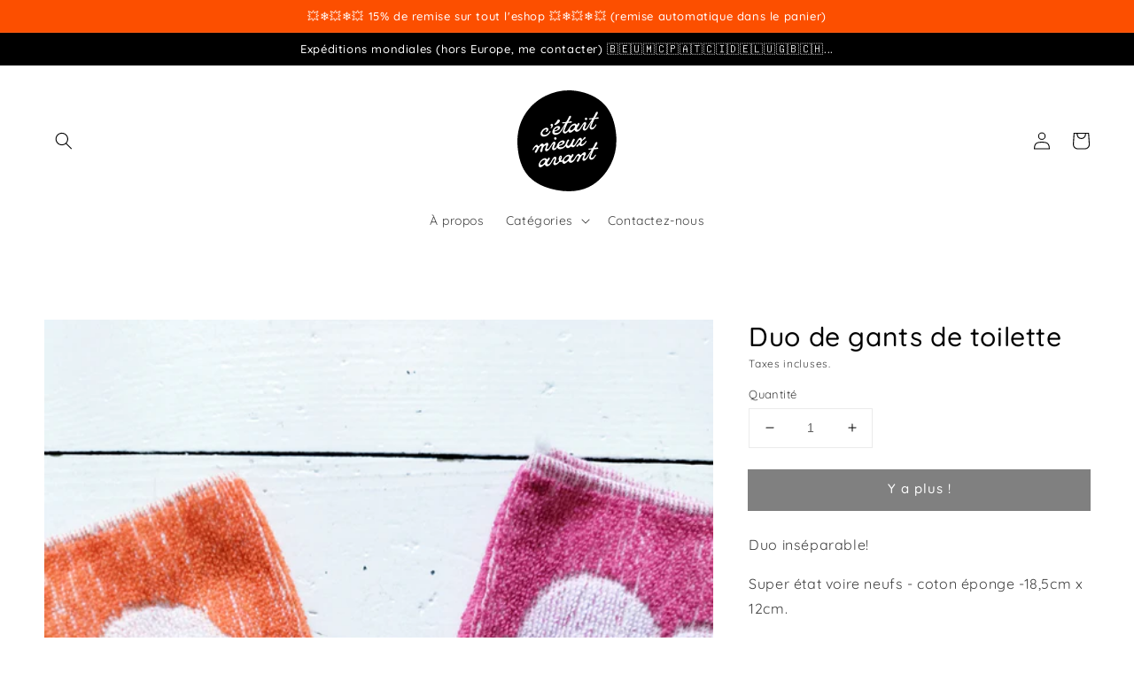

--- FILE ---
content_type: text/html; charset=utf-8
request_url: https://cetaitmieuxavant.be/products/duo-de-gants-de-toilette
body_size: 72564
content:
<!doctype html>
<html class="no-js" lang="fr">
  <head>
<!-- Start of Booster Apps Seo-0.1-->
<title>Duo de gants de toilette | cetaitmieuxavant</title><meta name="google-site-verification" content="6xEEcOQvb_2GCKJznTAVUZVhJ8tTuH_zchIS4k9rI5o" />
<meta name="description" content="Duo inséparable!Super état voire neufs - coton éponge -18,5cm x 12cm." /><script type="application/ld+json">
  {
    "@context": "https://schema.org",
    "@type": "Organization",
    "name": "cetaitmieuxavant",
    "url": "https://cetaitmieuxavant.be",
    "description": "C’était mieux avant, articles d’hier pour aujourd’hui et demain. Retrouvez dans cette boutique une large sélection d’objets vintage décoratifs - mais pas que ! - prêts à revivre dans votre intérieur.","image": "https://cetaitmieuxavant.be/cdn/shop/t/6/assets/logo.png?v=4551",
      "logo": "https://cetaitmieuxavant.be/cdn/shop/t/6/assets/logo.png?v=4551","sameAs": ["https://facebook.com/C%C3%A9tait-mieux-avant-103013138933028/", "https://instagram.com/cetaitmieuxavant_shopvintage"]
  }
</script>

<script type="application/ld+json">
  {
    "@context": "https://schema.org",
    "@type": "WebSite",
    "name": "cetaitmieuxavant",
    "url": "https://cetaitmieuxavant.be",
    "potentialAction": {
      "@type": "SearchAction",
      "query-input": "required name=query",
      "target": "https://cetaitmieuxavant.be/search?q={query}"
    }
  }
</script><script type="application/ld+json">
  {
    "@context": "https://schema.org",
    "@type": "Product",
    "name": "Duo de gants de toilette",
    "brand": {"@type": "Brand","name": "cetaitmieuxavant"},
    "sku": "1254",
    "mpn": "",
    "description": "Duo inséparable!\nSuper état voire neufs - coton éponge -18,5cm x 12cm.",
    "url": "https://cetaitmieuxavant.be/products/duo-de-gants-de-toilette","image": "https://cetaitmieuxavant.be/cdn/shop/files/IMG_20230611_224915_3000x.jpg?v=1686516731","itemCondition": "https://schema.org/NewCondition",
    "offers": [{
          "@type": "Offer","price": "6.00","priceCurrency": "EUR",
          "itemCondition": "https://schema.org/NewCondition",
          "url": "https://cetaitmieuxavant.be/products/duo-de-gants-de-toilette?variant=46757191352657",
          "sku": "1254",
          "mpn": "",
          "availability" : "https://schema.org/OutOfStock",
          "priceValidUntil": "2026-03-02","gtin14": ""}]}
</script>
<!-- end of Booster Apps SEO -->

<script id="TOS_SCRIPT_ID" href="//cetaitmieuxavant.be/cdn/shop/t/6/assets/daa92abc3c9540270abe0bda191c433f66ba9f0bd1209d93635cf23ed45a5b51.json?v=104685337895973198491643816531"></script>
    <meta charset="utf-8">
    <meta http-equiv="X-UA-Compatible" content="IE=edge">
    <meta name="viewport" content="width=device-width,initial-scale=1">
    <meta name="theme-color" content="">
    <link rel="canonical" href="https://cetaitmieuxavant.be/products/duo-de-gants-de-toilette">
    <link rel="preconnect" href="https://cdn.shopify.com" crossorigin><link rel="preconnect" href="https://fonts.shopifycdn.com" crossorigin>

    

    

<meta property="og:site_name" content="cetaitmieuxavant">
<meta property="og:url" content="https://cetaitmieuxavant.be/products/duo-de-gants-de-toilette">
<meta property="og:title" content="Duo de gants de toilette">
<meta property="og:type" content="product">
<meta property="og:description" content="Duo inséparable! Super état voire neufs - coton éponge -18,5cm x 12cm."><meta property="og:image" content="http://cetaitmieuxavant.be/cdn/shop/files/IMG_20230611_224915.jpg?v=1686516731">
  <meta property="og:image:secure_url" content="https://cetaitmieuxavant.be/cdn/shop/files/IMG_20230611_224915.jpg?v=1686516731">
  <meta property="og:image:width" content="3000">
  <meta property="og:image:height" content="4000"><meta property="og:price:amount" content="6,00">
  <meta property="og:price:currency" content="EUR"><meta name="twitter:card" content="summary_large_image">
<meta name="twitter:title" content="Duo de gants de toilette">
<meta name="twitter:description" content="Duo inséparable! Super état voire neufs - coton éponge -18,5cm x 12cm.">


    <script src="//cetaitmieuxavant.be/cdn/shop/t/6/assets/global.js?v=161567614324728653621643816534" defer="defer"></script><script>window.performance && window.performance.mark && window.performance.mark('shopify.content_for_header.start');</script><meta id="shopify-digital-wallet" name="shopify-digital-wallet" content="/61736452328/digital_wallets/dialog">
<meta name="shopify-checkout-api-token" content="7a8f3092a0459d129f8a03b42bbba4e0">
<meta id="in-context-paypal-metadata" data-shop-id="61736452328" data-venmo-supported="false" data-environment="production" data-locale="fr_FR" data-paypal-v4="true" data-currency="EUR">
<link rel="alternate" type="application/json+oembed" href="https://cetaitmieuxavant.be/products/duo-de-gants-de-toilette.oembed">
<script async="async" src="/checkouts/internal/preloads.js?locale=fr-BE"></script>
<link rel="preconnect" href="https://shop.app" crossorigin="anonymous">
<script async="async" src="https://shop.app/checkouts/internal/preloads.js?locale=fr-BE&shop_id=61736452328" crossorigin="anonymous"></script>
<script id="apple-pay-shop-capabilities" type="application/json">{"shopId":61736452328,"countryCode":"BE","currencyCode":"EUR","merchantCapabilities":["supports3DS"],"merchantId":"gid:\/\/shopify\/Shop\/61736452328","merchantName":"cetaitmieuxavant","requiredBillingContactFields":["postalAddress","email","phone"],"requiredShippingContactFields":["postalAddress","email","phone"],"shippingType":"shipping","supportedNetworks":["visa","maestro","masterCard"],"total":{"type":"pending","label":"cetaitmieuxavant","amount":"1.00"},"shopifyPaymentsEnabled":true,"supportsSubscriptions":true}</script>
<script id="shopify-features" type="application/json">{"accessToken":"7a8f3092a0459d129f8a03b42bbba4e0","betas":["rich-media-storefront-analytics"],"domain":"cetaitmieuxavant.be","predictiveSearch":true,"shopId":61736452328,"locale":"fr"}</script>
<script>var Shopify = Shopify || {};
Shopify.shop = "cetaitmieuxavant.myshopify.com";
Shopify.locale = "fr";
Shopify.currency = {"active":"EUR","rate":"1.0"};
Shopify.country = "BE";
Shopify.theme = {"name":"Dawn (MINIFIED)","id":130490990824,"schema_name":"Dawn","schema_version":"2.4.0","theme_store_id":887,"role":"main"};
Shopify.theme.handle = "null";
Shopify.theme.style = {"id":null,"handle":null};
Shopify.cdnHost = "cetaitmieuxavant.be/cdn";
Shopify.routes = Shopify.routes || {};
Shopify.routes.root = "/";</script>
<script type="module">!function(o){(o.Shopify=o.Shopify||{}).modules=!0}(window);</script>
<script>!function(o){function n(){var o=[];function n(){o.push(Array.prototype.slice.apply(arguments))}return n.q=o,n}var t=o.Shopify=o.Shopify||{};t.loadFeatures=n(),t.autoloadFeatures=n()}(window);</script>
<script>
  window.ShopifyPay = window.ShopifyPay || {};
  window.ShopifyPay.apiHost = "shop.app\/pay";
  window.ShopifyPay.redirectState = null;
</script>
<script id="shop-js-analytics" type="application/json">{"pageType":"product"}</script>
<script defer="defer" async type="module" src="//cetaitmieuxavant.be/cdn/shopifycloud/shop-js/modules/v2/client.init-shop-cart-sync_Lpn8ZOi5.fr.esm.js"></script>
<script defer="defer" async type="module" src="//cetaitmieuxavant.be/cdn/shopifycloud/shop-js/modules/v2/chunk.common_X4Hu3kma.esm.js"></script>
<script defer="defer" async type="module" src="//cetaitmieuxavant.be/cdn/shopifycloud/shop-js/modules/v2/chunk.modal_BV0V5IrV.esm.js"></script>
<script type="module">
  await import("//cetaitmieuxavant.be/cdn/shopifycloud/shop-js/modules/v2/client.init-shop-cart-sync_Lpn8ZOi5.fr.esm.js");
await import("//cetaitmieuxavant.be/cdn/shopifycloud/shop-js/modules/v2/chunk.common_X4Hu3kma.esm.js");
await import("//cetaitmieuxavant.be/cdn/shopifycloud/shop-js/modules/v2/chunk.modal_BV0V5IrV.esm.js");

  window.Shopify.SignInWithShop?.initShopCartSync?.({"fedCMEnabled":true,"windoidEnabled":true});

</script>
<script>
  window.Shopify = window.Shopify || {};
  if (!window.Shopify.featureAssets) window.Shopify.featureAssets = {};
  window.Shopify.featureAssets['shop-js'] = {"shop-cart-sync":["modules/v2/client.shop-cart-sync_hBo3gat_.fr.esm.js","modules/v2/chunk.common_X4Hu3kma.esm.js","modules/v2/chunk.modal_BV0V5IrV.esm.js"],"init-fed-cm":["modules/v2/client.init-fed-cm_BoVeauXL.fr.esm.js","modules/v2/chunk.common_X4Hu3kma.esm.js","modules/v2/chunk.modal_BV0V5IrV.esm.js"],"init-shop-email-lookup-coordinator":["modules/v2/client.init-shop-email-lookup-coordinator_CX4-Y-CZ.fr.esm.js","modules/v2/chunk.common_X4Hu3kma.esm.js","modules/v2/chunk.modal_BV0V5IrV.esm.js"],"init-windoid":["modules/v2/client.init-windoid_iuUmw7cp.fr.esm.js","modules/v2/chunk.common_X4Hu3kma.esm.js","modules/v2/chunk.modal_BV0V5IrV.esm.js"],"shop-button":["modules/v2/client.shop-button_DumFxEIo.fr.esm.js","modules/v2/chunk.common_X4Hu3kma.esm.js","modules/v2/chunk.modal_BV0V5IrV.esm.js"],"shop-cash-offers":["modules/v2/client.shop-cash-offers_BPdnZcGX.fr.esm.js","modules/v2/chunk.common_X4Hu3kma.esm.js","modules/v2/chunk.modal_BV0V5IrV.esm.js"],"shop-toast-manager":["modules/v2/client.shop-toast-manager_sjv6XvZD.fr.esm.js","modules/v2/chunk.common_X4Hu3kma.esm.js","modules/v2/chunk.modal_BV0V5IrV.esm.js"],"init-shop-cart-sync":["modules/v2/client.init-shop-cart-sync_Lpn8ZOi5.fr.esm.js","modules/v2/chunk.common_X4Hu3kma.esm.js","modules/v2/chunk.modal_BV0V5IrV.esm.js"],"init-customer-accounts-sign-up":["modules/v2/client.init-customer-accounts-sign-up_DQVKlaja.fr.esm.js","modules/v2/client.shop-login-button_DkHUpD44.fr.esm.js","modules/v2/chunk.common_X4Hu3kma.esm.js","modules/v2/chunk.modal_BV0V5IrV.esm.js"],"pay-button":["modules/v2/client.pay-button_DN6Ek-nh.fr.esm.js","modules/v2/chunk.common_X4Hu3kma.esm.js","modules/v2/chunk.modal_BV0V5IrV.esm.js"],"init-customer-accounts":["modules/v2/client.init-customer-accounts_BQOJrVdv.fr.esm.js","modules/v2/client.shop-login-button_DkHUpD44.fr.esm.js","modules/v2/chunk.common_X4Hu3kma.esm.js","modules/v2/chunk.modal_BV0V5IrV.esm.js"],"avatar":["modules/v2/client.avatar_BTnouDA3.fr.esm.js"],"init-shop-for-new-customer-accounts":["modules/v2/client.init-shop-for-new-customer-accounts_DW7xpOCZ.fr.esm.js","modules/v2/client.shop-login-button_DkHUpD44.fr.esm.js","modules/v2/chunk.common_X4Hu3kma.esm.js","modules/v2/chunk.modal_BV0V5IrV.esm.js"],"shop-follow-button":["modules/v2/client.shop-follow-button_CXr7UFuQ.fr.esm.js","modules/v2/chunk.common_X4Hu3kma.esm.js","modules/v2/chunk.modal_BV0V5IrV.esm.js"],"checkout-modal":["modules/v2/client.checkout-modal_CXg0VCPn.fr.esm.js","modules/v2/chunk.common_X4Hu3kma.esm.js","modules/v2/chunk.modal_BV0V5IrV.esm.js"],"shop-login-button":["modules/v2/client.shop-login-button_DkHUpD44.fr.esm.js","modules/v2/chunk.common_X4Hu3kma.esm.js","modules/v2/chunk.modal_BV0V5IrV.esm.js"],"lead-capture":["modules/v2/client.lead-capture_C9SxlK5K.fr.esm.js","modules/v2/chunk.common_X4Hu3kma.esm.js","modules/v2/chunk.modal_BV0V5IrV.esm.js"],"shop-login":["modules/v2/client.shop-login_DQBEMTrD.fr.esm.js","modules/v2/chunk.common_X4Hu3kma.esm.js","modules/v2/chunk.modal_BV0V5IrV.esm.js"],"payment-terms":["modules/v2/client.payment-terms_CokxZuo0.fr.esm.js","modules/v2/chunk.common_X4Hu3kma.esm.js","modules/v2/chunk.modal_BV0V5IrV.esm.js"]};
</script>
<script>(function() {
  var isLoaded = false;
  function asyncLoad() {
    if (isLoaded) return;
    isLoaded = true;
    var urls = ["https:\/\/ecommplugins-scripts.trustpilot.com\/v2.1\/js\/header.min.js?settings=eyJrZXkiOiJ5SXNUVTZjbkhJa1dEVmx0IiwicyI6Im5vbmUifQ==\u0026shop=cetaitmieuxavant.myshopify.com","https:\/\/ecommplugins-trustboxsettings.trustpilot.com\/cetaitmieuxavant.myshopify.com.js?settings=1647039189304\u0026shop=cetaitmieuxavant.myshopify.com"];
    for (var i = 0; i < urls.length; i++) {
      var s = document.createElement('script');
      s.type = 'text/javascript';
      s.async = true;
      s.src = urls[i];
      var x = document.getElementsByTagName('script')[0];
      x.parentNode.insertBefore(s, x);
    }
  };
  if(window.attachEvent) {
    window.attachEvent('onload', asyncLoad);
  } else {
    window.addEventListener('load', asyncLoad, false);
  }
})();</script>
<script id="__st">var __st={"a":61736452328,"offset":3600,"reqid":"8d5f5e90-8d66-4686-8c67-7e8bdb39c022-1769817527","pageurl":"cetaitmieuxavant.be\/products\/duo-de-gants-de-toilette","u":"9b8047dd1cf3","p":"product","rtyp":"product","rid":8636862955857};</script>
<script>window.ShopifyPaypalV4VisibilityTracking = true;</script>
<script id="form-persister">!function(){'use strict';const t='contact',e='new_comment',n=[[t,t],['blogs',e],['comments',e],[t,'customer']],o='password',r='form_key',c=['recaptcha-v3-token','g-recaptcha-response','h-captcha-response',o],s=()=>{try{return window.sessionStorage}catch{return}},i='__shopify_v',u=t=>t.elements[r],a=function(){const t=[...n].map((([t,e])=>`form[action*='/${t}']:not([data-nocaptcha='true']) input[name='form_type'][value='${e}']`)).join(',');var e;return e=t,()=>e?[...document.querySelectorAll(e)].map((t=>t.form)):[]}();function m(t){const e=u(t);a().includes(t)&&(!e||!e.value)&&function(t){try{if(!s())return;!function(t){const e=s();if(!e)return;const n=u(t);if(!n)return;const o=n.value;o&&e.removeItem(o)}(t);const e=Array.from(Array(32),(()=>Math.random().toString(36)[2])).join('');!function(t,e){u(t)||t.append(Object.assign(document.createElement('input'),{type:'hidden',name:r})),t.elements[r].value=e}(t,e),function(t,e){const n=s();if(!n)return;const r=[...t.querySelectorAll(`input[type='${o}']`)].map((({name:t})=>t)),u=[...c,...r],a={};for(const[o,c]of new FormData(t).entries())u.includes(o)||(a[o]=c);n.setItem(e,JSON.stringify({[i]:1,action:t.action,data:a}))}(t,e)}catch(e){console.error('failed to persist form',e)}}(t)}const f=t=>{if('true'===t.dataset.persistBound)return;const e=function(t,e){const n=function(t){return'function'==typeof t.submit?t.submit:HTMLFormElement.prototype.submit}(t).bind(t);return function(){let t;return()=>{t||(t=!0,(()=>{try{e(),n()}catch(t){(t=>{console.error('form submit failed',t)})(t)}})(),setTimeout((()=>t=!1),250))}}()}(t,(()=>{m(t)}));!function(t,e){if('function'==typeof t.submit&&'function'==typeof e)try{t.submit=e}catch{}}(t,e),t.addEventListener('submit',(t=>{t.preventDefault(),e()})),t.dataset.persistBound='true'};!function(){function t(t){const e=(t=>{const e=t.target;return e instanceof HTMLFormElement?e:e&&e.form})(t);e&&m(e)}document.addEventListener('submit',t),document.addEventListener('DOMContentLoaded',(()=>{const e=a();for(const t of e)f(t);var n;n=document.body,new window.MutationObserver((t=>{for(const e of t)if('childList'===e.type&&e.addedNodes.length)for(const t of e.addedNodes)1===t.nodeType&&'FORM'===t.tagName&&a().includes(t)&&f(t)})).observe(n,{childList:!0,subtree:!0,attributes:!1}),document.removeEventListener('submit',t)}))}()}();</script>
<script integrity="sha256-4kQ18oKyAcykRKYeNunJcIwy7WH5gtpwJnB7kiuLZ1E=" data-source-attribution="shopify.loadfeatures" defer="defer" src="//cetaitmieuxavant.be/cdn/shopifycloud/storefront/assets/storefront/load_feature-a0a9edcb.js" crossorigin="anonymous"></script>
<script crossorigin="anonymous" defer="defer" src="//cetaitmieuxavant.be/cdn/shopifycloud/storefront/assets/shopify_pay/storefront-65b4c6d7.js?v=20250812"></script>
<script data-source-attribution="shopify.dynamic_checkout.dynamic.init">var Shopify=Shopify||{};Shopify.PaymentButton=Shopify.PaymentButton||{isStorefrontPortableWallets:!0,init:function(){window.Shopify.PaymentButton.init=function(){};var t=document.createElement("script");t.src="https://cetaitmieuxavant.be/cdn/shopifycloud/portable-wallets/latest/portable-wallets.fr.js",t.type="module",document.head.appendChild(t)}};
</script>
<script data-source-attribution="shopify.dynamic_checkout.buyer_consent">
  function portableWalletsHideBuyerConsent(e){var t=document.getElementById("shopify-buyer-consent"),n=document.getElementById("shopify-subscription-policy-button");t&&n&&(t.classList.add("hidden"),t.setAttribute("aria-hidden","true"),n.removeEventListener("click",e))}function portableWalletsShowBuyerConsent(e){var t=document.getElementById("shopify-buyer-consent"),n=document.getElementById("shopify-subscription-policy-button");t&&n&&(t.classList.remove("hidden"),t.removeAttribute("aria-hidden"),n.addEventListener("click",e))}window.Shopify?.PaymentButton&&(window.Shopify.PaymentButton.hideBuyerConsent=portableWalletsHideBuyerConsent,window.Shopify.PaymentButton.showBuyerConsent=portableWalletsShowBuyerConsent);
</script>
<script data-source-attribution="shopify.dynamic_checkout.cart.bootstrap">document.addEventListener("DOMContentLoaded",(function(){function t(){return document.querySelector("shopify-accelerated-checkout-cart, shopify-accelerated-checkout")}if(t())Shopify.PaymentButton.init();else{new MutationObserver((function(e,n){t()&&(Shopify.PaymentButton.init(),n.disconnect())})).observe(document.body,{childList:!0,subtree:!0})}}));
</script>
<script id='scb4127' type='text/javascript' async='' src='https://cetaitmieuxavant.be/cdn/shopifycloud/privacy-banner/storefront-banner.js'></script><link id="shopify-accelerated-checkout-styles" rel="stylesheet" media="screen" href="https://cetaitmieuxavant.be/cdn/shopifycloud/portable-wallets/latest/accelerated-checkout-backwards-compat.css" crossorigin="anonymous">
<style id="shopify-accelerated-checkout-cart">
        #shopify-buyer-consent {
  margin-top: 1em;
  display: inline-block;
  width: 100%;
}

#shopify-buyer-consent.hidden {
  display: none;
}

#shopify-subscription-policy-button {
  background: none;
  border: none;
  padding: 0;
  text-decoration: underline;
  font-size: inherit;
  cursor: pointer;
}

#shopify-subscription-policy-button::before {
  box-shadow: none;
}

      </style>
<script id="sections-script" data-sections="main-product,header,footer" defer="defer" src="//cetaitmieuxavant.be/cdn/shop/t/6/compiled_assets/scripts.js?v=4551"></script>
<script>window.performance && window.performance.mark && window.performance.mark('shopify.content_for_header.end');</script>

    <style data-shopify>
      @font-face {
  font-family: Quicksand;
  font-weight: 400;
  font-style: normal;
  font-display: swap;
  src: url("//cetaitmieuxavant.be/cdn/fonts/quicksand/quicksand_n4.bf8322a9d1da765aa396ad7b6eeb81930a6214de.woff2") format("woff2"),
       url("//cetaitmieuxavant.be/cdn/fonts/quicksand/quicksand_n4.fa4cbd232d3483059e72b11f7239959a64c98426.woff") format("woff");
}

      @font-face {
  font-family: Quicksand;
  font-weight: 700;
  font-style: normal;
  font-display: swap;
  src: url("//cetaitmieuxavant.be/cdn/fonts/quicksand/quicksand_n7.d375fe11182475f82f7bb6306a0a0e4018995610.woff2") format("woff2"),
       url("//cetaitmieuxavant.be/cdn/fonts/quicksand/quicksand_n7.8ac2ae2fc4b90ef79aaa7aedb927d39f9f9aa3f4.woff") format("woff");
}

      
      
      @font-face {
  font-family: Quicksand;
  font-weight: 500;
  font-style: normal;
  font-display: swap;
  src: url("//cetaitmieuxavant.be/cdn/fonts/quicksand/quicksand_n5.8f86b119923a62b5ca76bc9a6fb25da7a7498802.woff2") format("woff2"),
       url("//cetaitmieuxavant.be/cdn/fonts/quicksand/quicksand_n5.c31882e058f76d723a7b6b725ac3ca095b5a2a70.woff") format("woff");
}


      :root {
        --font-body-family: Quicksand, sans-serif;
        --font-body-style: normal;
        --font-body-weight: 400;

        --font-heading-family: Quicksand, sans-serif;
        --font-heading-style: normal;
        --font-heading-weight: 500;

        --font-body-scale: 1.0;
        --font-heading-scale: 1.0;

        --color-base-text: 0, 0, 0;
        --color-base-background-1: 255, 255, 255;
        --color-base-background-2: 0, 0, 0;
        --color-base-solid-button-labels: 255, 255, 255;
        --color-base-outline-button-labels: 0, 0, 0;
        --color-base-accent-1: 0, 0, 0;
        --color-base-accent-2: 252, 79, 0;
        --payment-terms-background-color: #ffffff;

        --gradient-base-background-1: #ffffff;
        --gradient-base-background-2: #000000;
        --gradient-base-accent-1: #000000;
        --gradient-base-accent-2: #fc4f00;

        --page-width: 160rem;
        --page-width-margin: 2rem;
      }

      *,
      *::before,
      *::after {
        box-sizing: inherit;
      }

      html {
        box-sizing: border-box;
        font-size: calc(var(--font-body-scale) * 62.5%);
        height: 100%;
        user-select:auto;
      }

      body {
        display: grid;
        grid-template-rows: auto auto 1fr auto;
        grid-template-columns: 100%;
        min-height: 100%;
        margin: 0;
        font-size: 1.5rem;
        letter-spacing: 0.06rem;
        line-height: calc(1 + 0.8 / var(--font-body-scale));
        font-family: var(--font-body-family);
        font-style: var(--font-body-style);
        font-weight: var(--font-body-weight);
      }

      @media screen and (min-width: 750px) {
        body {
          font-size: 1.6rem;
        }
      }
    </style>

    <link href="//cetaitmieuxavant.be/cdn/shop/t/6/assets/base.css?v=66994052661663469931655539214" rel="stylesheet" type="text/css" media="all" />
<link rel="preload" as="font" href="//cetaitmieuxavant.be/cdn/fonts/quicksand/quicksand_n4.bf8322a9d1da765aa396ad7b6eeb81930a6214de.woff2" type="font/woff2" crossorigin><link rel="preload" as="font" href="//cetaitmieuxavant.be/cdn/fonts/quicksand/quicksand_n5.8f86b119923a62b5ca76bc9a6fb25da7a7498802.woff2" type="font/woff2" crossorigin><script>document.documentElement.className = document.documentElement.className.replace('no-js', 'js');</script>
<link href="https://monorail-edge.shopifysvc.com" rel="dns-prefetch">
<script>(function(){if ("sendBeacon" in navigator && "performance" in window) {try {var session_token_from_headers = performance.getEntriesByType('navigation')[0].serverTiming.find(x => x.name == '_s').description;} catch {var session_token_from_headers = undefined;}var session_cookie_matches = document.cookie.match(/_shopify_s=([^;]*)/);var session_token_from_cookie = session_cookie_matches && session_cookie_matches.length === 2 ? session_cookie_matches[1] : "";var session_token = session_token_from_headers || session_token_from_cookie || "";function handle_abandonment_event(e) {var entries = performance.getEntries().filter(function(entry) {return /monorail-edge.shopifysvc.com/.test(entry.name);});if (!window.abandonment_tracked && entries.length === 0) {window.abandonment_tracked = true;var currentMs = Date.now();var navigation_start = performance.timing.navigationStart;var payload = {shop_id: 61736452328,url: window.location.href,navigation_start,duration: currentMs - navigation_start,session_token,page_type: "product"};window.navigator.sendBeacon("https://monorail-edge.shopifysvc.com/v1/produce", JSON.stringify({schema_id: "online_store_buyer_site_abandonment/1.1",payload: payload,metadata: {event_created_at_ms: currentMs,event_sent_at_ms: currentMs}}));}}window.addEventListener('pagehide', handle_abandonment_event);}}());</script>
<script id="web-pixels-manager-setup">(function e(e,d,r,n,o){if(void 0===o&&(o={}),!Boolean(null===(a=null===(i=window.Shopify)||void 0===i?void 0:i.analytics)||void 0===a?void 0:a.replayQueue)){var i,a;window.Shopify=window.Shopify||{};var t=window.Shopify;t.analytics=t.analytics||{};var s=t.analytics;s.replayQueue=[],s.publish=function(e,d,r){return s.replayQueue.push([e,d,r]),!0};try{self.performance.mark("wpm:start")}catch(e){}var l=function(){var e={modern:/Edge?\/(1{2}[4-9]|1[2-9]\d|[2-9]\d{2}|\d{4,})\.\d+(\.\d+|)|Firefox\/(1{2}[4-9]|1[2-9]\d|[2-9]\d{2}|\d{4,})\.\d+(\.\d+|)|Chrom(ium|e)\/(9{2}|\d{3,})\.\d+(\.\d+|)|(Maci|X1{2}).+ Version\/(15\.\d+|(1[6-9]|[2-9]\d|\d{3,})\.\d+)([,.]\d+|)( \(\w+\)|)( Mobile\/\w+|) Safari\/|Chrome.+OPR\/(9{2}|\d{3,})\.\d+\.\d+|(CPU[ +]OS|iPhone[ +]OS|CPU[ +]iPhone|CPU IPhone OS|CPU iPad OS)[ +]+(15[._]\d+|(1[6-9]|[2-9]\d|\d{3,})[._]\d+)([._]\d+|)|Android:?[ /-](13[3-9]|1[4-9]\d|[2-9]\d{2}|\d{4,})(\.\d+|)(\.\d+|)|Android.+Firefox\/(13[5-9]|1[4-9]\d|[2-9]\d{2}|\d{4,})\.\d+(\.\d+|)|Android.+Chrom(ium|e)\/(13[3-9]|1[4-9]\d|[2-9]\d{2}|\d{4,})\.\d+(\.\d+|)|SamsungBrowser\/([2-9]\d|\d{3,})\.\d+/,legacy:/Edge?\/(1[6-9]|[2-9]\d|\d{3,})\.\d+(\.\d+|)|Firefox\/(5[4-9]|[6-9]\d|\d{3,})\.\d+(\.\d+|)|Chrom(ium|e)\/(5[1-9]|[6-9]\d|\d{3,})\.\d+(\.\d+|)([\d.]+$|.*Safari\/(?![\d.]+ Edge\/[\d.]+$))|(Maci|X1{2}).+ Version\/(10\.\d+|(1[1-9]|[2-9]\d|\d{3,})\.\d+)([,.]\d+|)( \(\w+\)|)( Mobile\/\w+|) Safari\/|Chrome.+OPR\/(3[89]|[4-9]\d|\d{3,})\.\d+\.\d+|(CPU[ +]OS|iPhone[ +]OS|CPU[ +]iPhone|CPU IPhone OS|CPU iPad OS)[ +]+(10[._]\d+|(1[1-9]|[2-9]\d|\d{3,})[._]\d+)([._]\d+|)|Android:?[ /-](13[3-9]|1[4-9]\d|[2-9]\d{2}|\d{4,})(\.\d+|)(\.\d+|)|Mobile Safari.+OPR\/([89]\d|\d{3,})\.\d+\.\d+|Android.+Firefox\/(13[5-9]|1[4-9]\d|[2-9]\d{2}|\d{4,})\.\d+(\.\d+|)|Android.+Chrom(ium|e)\/(13[3-9]|1[4-9]\d|[2-9]\d{2}|\d{4,})\.\d+(\.\d+|)|Android.+(UC? ?Browser|UCWEB|U3)[ /]?(15\.([5-9]|\d{2,})|(1[6-9]|[2-9]\d|\d{3,})\.\d+)\.\d+|SamsungBrowser\/(5\.\d+|([6-9]|\d{2,})\.\d+)|Android.+MQ{2}Browser\/(14(\.(9|\d{2,})|)|(1[5-9]|[2-9]\d|\d{3,})(\.\d+|))(\.\d+|)|K[Aa][Ii]OS\/(3\.\d+|([4-9]|\d{2,})\.\d+)(\.\d+|)/},d=e.modern,r=e.legacy,n=navigator.userAgent;return n.match(d)?"modern":n.match(r)?"legacy":"unknown"}(),u="modern"===l?"modern":"legacy",c=(null!=n?n:{modern:"",legacy:""})[u],f=function(e){return[e.baseUrl,"/wpm","/b",e.hashVersion,"modern"===e.buildTarget?"m":"l",".js"].join("")}({baseUrl:d,hashVersion:r,buildTarget:u}),m=function(e){var d=e.version,r=e.bundleTarget,n=e.surface,o=e.pageUrl,i=e.monorailEndpoint;return{emit:function(e){var a=e.status,t=e.errorMsg,s=(new Date).getTime(),l=JSON.stringify({metadata:{event_sent_at_ms:s},events:[{schema_id:"web_pixels_manager_load/3.1",payload:{version:d,bundle_target:r,page_url:o,status:a,surface:n,error_msg:t},metadata:{event_created_at_ms:s}}]});if(!i)return console&&console.warn&&console.warn("[Web Pixels Manager] No Monorail endpoint provided, skipping logging."),!1;try{return self.navigator.sendBeacon.bind(self.navigator)(i,l)}catch(e){}var u=new XMLHttpRequest;try{return u.open("POST",i,!0),u.setRequestHeader("Content-Type","text/plain"),u.send(l),!0}catch(e){return console&&console.warn&&console.warn("[Web Pixels Manager] Got an unhandled error while logging to Monorail."),!1}}}}({version:r,bundleTarget:l,surface:e.surface,pageUrl:self.location.href,monorailEndpoint:e.monorailEndpoint});try{o.browserTarget=l,function(e){var d=e.src,r=e.async,n=void 0===r||r,o=e.onload,i=e.onerror,a=e.sri,t=e.scriptDataAttributes,s=void 0===t?{}:t,l=document.createElement("script"),u=document.querySelector("head"),c=document.querySelector("body");if(l.async=n,l.src=d,a&&(l.integrity=a,l.crossOrigin="anonymous"),s)for(var f in s)if(Object.prototype.hasOwnProperty.call(s,f))try{l.dataset[f]=s[f]}catch(e){}if(o&&l.addEventListener("load",o),i&&l.addEventListener("error",i),u)u.appendChild(l);else{if(!c)throw new Error("Did not find a head or body element to append the script");c.appendChild(l)}}({src:f,async:!0,onload:function(){if(!function(){var e,d;return Boolean(null===(d=null===(e=window.Shopify)||void 0===e?void 0:e.analytics)||void 0===d?void 0:d.initialized)}()){var d=window.webPixelsManager.init(e)||void 0;if(d){var r=window.Shopify.analytics;r.replayQueue.forEach((function(e){var r=e[0],n=e[1],o=e[2];d.publishCustomEvent(r,n,o)})),r.replayQueue=[],r.publish=d.publishCustomEvent,r.visitor=d.visitor,r.initialized=!0}}},onerror:function(){return m.emit({status:"failed",errorMsg:"".concat(f," has failed to load")})},sri:function(e){var d=/^sha384-[A-Za-z0-9+/=]+$/;return"string"==typeof e&&d.test(e)}(c)?c:"",scriptDataAttributes:o}),m.emit({status:"loading"})}catch(e){m.emit({status:"failed",errorMsg:(null==e?void 0:e.message)||"Unknown error"})}}})({shopId: 61736452328,storefrontBaseUrl: "https://cetaitmieuxavant.be",extensionsBaseUrl: "https://extensions.shopifycdn.com/cdn/shopifycloud/web-pixels-manager",monorailEndpoint: "https://monorail-edge.shopifysvc.com/unstable/produce_batch",surface: "storefront-renderer",enabledBetaFlags: ["2dca8a86"],webPixelsConfigList: [{"id":"176554321","configuration":"{\"tagID\":\"2613167494526\"}","eventPayloadVersion":"v1","runtimeContext":"STRICT","scriptVersion":"18031546ee651571ed29edbe71a3550b","type":"APP","apiClientId":3009811,"privacyPurposes":["ANALYTICS","MARKETING","SALE_OF_DATA"],"dataSharingAdjustments":{"protectedCustomerApprovalScopes":["read_customer_address","read_customer_email","read_customer_name","read_customer_personal_data","read_customer_phone"]}},{"id":"shopify-app-pixel","configuration":"{}","eventPayloadVersion":"v1","runtimeContext":"STRICT","scriptVersion":"0450","apiClientId":"shopify-pixel","type":"APP","privacyPurposes":["ANALYTICS","MARKETING"]},{"id":"shopify-custom-pixel","eventPayloadVersion":"v1","runtimeContext":"LAX","scriptVersion":"0450","apiClientId":"shopify-pixel","type":"CUSTOM","privacyPurposes":["ANALYTICS","MARKETING"]}],isMerchantRequest: false,initData: {"shop":{"name":"cetaitmieuxavant","paymentSettings":{"currencyCode":"EUR"},"myshopifyDomain":"cetaitmieuxavant.myshopify.com","countryCode":"BE","storefrontUrl":"https:\/\/cetaitmieuxavant.be"},"customer":null,"cart":null,"checkout":null,"productVariants":[{"price":{"amount":6.0,"currencyCode":"EUR"},"product":{"title":"Duo de gants de toilette","vendor":"cetaitmieuxavant","id":"8636862955857","untranslatedTitle":"Duo de gants de toilette","url":"\/products\/duo-de-gants-de-toilette","type":""},"id":"46757191352657","image":{"src":"\/\/cetaitmieuxavant.be\/cdn\/shop\/files\/IMG_20230611_224915.jpg?v=1686516731"},"sku":"1254","title":"Default Title","untranslatedTitle":"Default Title"}],"purchasingCompany":null},},"https://cetaitmieuxavant.be/cdn","1d2a099fw23dfb22ep557258f5m7a2edbae",{"modern":"","legacy":""},{"shopId":"61736452328","storefrontBaseUrl":"https:\/\/cetaitmieuxavant.be","extensionBaseUrl":"https:\/\/extensions.shopifycdn.com\/cdn\/shopifycloud\/web-pixels-manager","surface":"storefront-renderer","enabledBetaFlags":"[\"2dca8a86\"]","isMerchantRequest":"false","hashVersion":"1d2a099fw23dfb22ep557258f5m7a2edbae","publish":"custom","events":"[[\"page_viewed\",{}],[\"product_viewed\",{\"productVariant\":{\"price\":{\"amount\":6.0,\"currencyCode\":\"EUR\"},\"product\":{\"title\":\"Duo de gants de toilette\",\"vendor\":\"cetaitmieuxavant\",\"id\":\"8636862955857\",\"untranslatedTitle\":\"Duo de gants de toilette\",\"url\":\"\/products\/duo-de-gants-de-toilette\",\"type\":\"\"},\"id\":\"46757191352657\",\"image\":{\"src\":\"\/\/cetaitmieuxavant.be\/cdn\/shop\/files\/IMG_20230611_224915.jpg?v=1686516731\"},\"sku\":\"1254\",\"title\":\"Default Title\",\"untranslatedTitle\":\"Default Title\"}}]]"});</script><script>
  window.ShopifyAnalytics = window.ShopifyAnalytics || {};
  window.ShopifyAnalytics.meta = window.ShopifyAnalytics.meta || {};
  window.ShopifyAnalytics.meta.currency = 'EUR';
  var meta = {"product":{"id":8636862955857,"gid":"gid:\/\/shopify\/Product\/8636862955857","vendor":"cetaitmieuxavant","type":"","handle":"duo-de-gants-de-toilette","variants":[{"id":46757191352657,"price":600,"name":"Duo de gants de toilette","public_title":null,"sku":"1254"}],"remote":false},"page":{"pageType":"product","resourceType":"product","resourceId":8636862955857,"requestId":"8d5f5e90-8d66-4686-8c67-7e8bdb39c022-1769817527"}};
  for (var attr in meta) {
    window.ShopifyAnalytics.meta[attr] = meta[attr];
  }
</script>
<script class="analytics">
  (function () {
    var customDocumentWrite = function(content) {
      var jquery = null;

      if (window.jQuery) {
        jquery = window.jQuery;
      } else if (window.Checkout && window.Checkout.$) {
        jquery = window.Checkout.$;
      }

      if (jquery) {
        jquery('body').append(content);
      }
    };

    var hasLoggedConversion = function(token) {
      if (token) {
        return document.cookie.indexOf('loggedConversion=' + token) !== -1;
      }
      return false;
    }

    var setCookieIfConversion = function(token) {
      if (token) {
        var twoMonthsFromNow = new Date(Date.now());
        twoMonthsFromNow.setMonth(twoMonthsFromNow.getMonth() + 2);

        document.cookie = 'loggedConversion=' + token + '; expires=' + twoMonthsFromNow;
      }
    }

    var trekkie = window.ShopifyAnalytics.lib = window.trekkie = window.trekkie || [];
    if (trekkie.integrations) {
      return;
    }
    trekkie.methods = [
      'identify',
      'page',
      'ready',
      'track',
      'trackForm',
      'trackLink'
    ];
    trekkie.factory = function(method) {
      return function() {
        var args = Array.prototype.slice.call(arguments);
        args.unshift(method);
        trekkie.push(args);
        return trekkie;
      };
    };
    for (var i = 0; i < trekkie.methods.length; i++) {
      var key = trekkie.methods[i];
      trekkie[key] = trekkie.factory(key);
    }
    trekkie.load = function(config) {
      trekkie.config = config || {};
      trekkie.config.initialDocumentCookie = document.cookie;
      var first = document.getElementsByTagName('script')[0];
      var script = document.createElement('script');
      script.type = 'text/javascript';
      script.onerror = function(e) {
        var scriptFallback = document.createElement('script');
        scriptFallback.type = 'text/javascript';
        scriptFallback.onerror = function(error) {
                var Monorail = {
      produce: function produce(monorailDomain, schemaId, payload) {
        var currentMs = new Date().getTime();
        var event = {
          schema_id: schemaId,
          payload: payload,
          metadata: {
            event_created_at_ms: currentMs,
            event_sent_at_ms: currentMs
          }
        };
        return Monorail.sendRequest("https://" + monorailDomain + "/v1/produce", JSON.stringify(event));
      },
      sendRequest: function sendRequest(endpointUrl, payload) {
        // Try the sendBeacon API
        if (window && window.navigator && typeof window.navigator.sendBeacon === 'function' && typeof window.Blob === 'function' && !Monorail.isIos12()) {
          var blobData = new window.Blob([payload], {
            type: 'text/plain'
          });

          if (window.navigator.sendBeacon(endpointUrl, blobData)) {
            return true;
          } // sendBeacon was not successful

        } // XHR beacon

        var xhr = new XMLHttpRequest();

        try {
          xhr.open('POST', endpointUrl);
          xhr.setRequestHeader('Content-Type', 'text/plain');
          xhr.send(payload);
        } catch (e) {
          console.log(e);
        }

        return false;
      },
      isIos12: function isIos12() {
        return window.navigator.userAgent.lastIndexOf('iPhone; CPU iPhone OS 12_') !== -1 || window.navigator.userAgent.lastIndexOf('iPad; CPU OS 12_') !== -1;
      }
    };
    Monorail.produce('monorail-edge.shopifysvc.com',
      'trekkie_storefront_load_errors/1.1',
      {shop_id: 61736452328,
      theme_id: 130490990824,
      app_name: "storefront",
      context_url: window.location.href,
      source_url: "//cetaitmieuxavant.be/cdn/s/trekkie.storefront.c59ea00e0474b293ae6629561379568a2d7c4bba.min.js"});

        };
        scriptFallback.async = true;
        scriptFallback.src = '//cetaitmieuxavant.be/cdn/s/trekkie.storefront.c59ea00e0474b293ae6629561379568a2d7c4bba.min.js';
        first.parentNode.insertBefore(scriptFallback, first);
      };
      script.async = true;
      script.src = '//cetaitmieuxavant.be/cdn/s/trekkie.storefront.c59ea00e0474b293ae6629561379568a2d7c4bba.min.js';
      first.parentNode.insertBefore(script, first);
    };
    trekkie.load(
      {"Trekkie":{"appName":"storefront","development":false,"defaultAttributes":{"shopId":61736452328,"isMerchantRequest":null,"themeId":130490990824,"themeCityHash":"12410235674619940975","contentLanguage":"fr","currency":"EUR","eventMetadataId":"4c5157e6-bfaa-4994-a9a5-8dd0a62326e8"},"isServerSideCookieWritingEnabled":true,"monorailRegion":"shop_domain","enabledBetaFlags":["65f19447","b5387b81"]},"Session Attribution":{},"S2S":{"facebookCapiEnabled":false,"source":"trekkie-storefront-renderer","apiClientId":580111}}
    );

    var loaded = false;
    trekkie.ready(function() {
      if (loaded) return;
      loaded = true;

      window.ShopifyAnalytics.lib = window.trekkie;

      var originalDocumentWrite = document.write;
      document.write = customDocumentWrite;
      try { window.ShopifyAnalytics.merchantGoogleAnalytics.call(this); } catch(error) {};
      document.write = originalDocumentWrite;

      window.ShopifyAnalytics.lib.page(null,{"pageType":"product","resourceType":"product","resourceId":8636862955857,"requestId":"8d5f5e90-8d66-4686-8c67-7e8bdb39c022-1769817527","shopifyEmitted":true});

      var match = window.location.pathname.match(/checkouts\/(.+)\/(thank_you|post_purchase)/)
      var token = match? match[1]: undefined;
      if (!hasLoggedConversion(token)) {
        setCookieIfConversion(token);
        window.ShopifyAnalytics.lib.track("Viewed Product",{"currency":"EUR","variantId":46757191352657,"productId":8636862955857,"productGid":"gid:\/\/shopify\/Product\/8636862955857","name":"Duo de gants de toilette","price":"6.00","sku":"1254","brand":"cetaitmieuxavant","variant":null,"category":"","nonInteraction":true,"remote":false},undefined,undefined,{"shopifyEmitted":true});
      window.ShopifyAnalytics.lib.track("monorail:\/\/trekkie_storefront_viewed_product\/1.1",{"currency":"EUR","variantId":46757191352657,"productId":8636862955857,"productGid":"gid:\/\/shopify\/Product\/8636862955857","name":"Duo de gants de toilette","price":"6.00","sku":"1254","brand":"cetaitmieuxavant","variant":null,"category":"","nonInteraction":true,"remote":false,"referer":"https:\/\/cetaitmieuxavant.be\/products\/duo-de-gants-de-toilette"});
      }
    });


        var eventsListenerScript = document.createElement('script');
        eventsListenerScript.async = true;
        eventsListenerScript.src = "//cetaitmieuxavant.be/cdn/shopifycloud/storefront/assets/shop_events_listener-3da45d37.js";
        document.getElementsByTagName('head')[0].appendChild(eventsListenerScript);

})();</script>
<script
  defer
  src="https://cetaitmieuxavant.be/cdn/shopifycloud/perf-kit/shopify-perf-kit-3.1.0.min.js"
  data-application="storefront-renderer"
  data-shop-id="61736452328"
  data-render-region="gcp-us-east1"
  data-page-type="product"
  data-theme-instance-id="130490990824"
  data-theme-name="Dawn"
  data-theme-version="2.4.0"
  data-monorail-region="shop_domain"
  data-resource-timing-sampling-rate="10"
  data-shs="true"
  data-shs-beacon="true"
  data-shs-export-with-fetch="true"
  data-shs-logs-sample-rate="1"
  data-shs-beacon-endpoint="https://cetaitmieuxavant.be/api/collect"
></script>
</head>

  <body class="gradient">
    <a class="skip-to-content-link button visually-hidden" href="#MainContent">
      Ignorer et passer au contenu
    </a>

    <div id="shopify-section-announcement-bar" class="shopify-section"><div class="announcement-bar color-accent-2 gradient" role="region" aria-label="Annonce" ><p class="announcement-bar__message h5">
                💥❄️💥❄️💥 15% de remise sur tout l&#39;eshop 💥❄️💥❄️💥 (remise automatique dans le panier)
</p></div><div class="announcement-bar color-accent-1 gradient" role="region" aria-label="Annonce" ><p class="announcement-bar__message h5">
                Expéditions mondiales (hors Europe, me contacter) 🇧🇪🇺🇲🇨🇵🇦🇹🇨🇮🇩🇪🇱🇺🇬🇧🇨🇭...
</p></div>
</div>
    <div id="shopify-section-header" class="shopify-section"><link rel="stylesheet" href="//cetaitmieuxavant.be/cdn/shop/t/6/assets/component-list-menu.css?v=11336801339410520491643835534" media="print" onload="this.media='all'">
<link rel="stylesheet" href="//cetaitmieuxavant.be/cdn/shop/t/6/assets/component-search.css?v=61926405409593556421643835515" media="print" onload="this.media='all'">
<link rel="stylesheet" href="//cetaitmieuxavant.be/cdn/shop/t/6/assets/component-menu-drawer.css?v=150024573878073573131644140923" media="print" onload="this.media='all'">
<link rel="stylesheet" href="//cetaitmieuxavant.be/cdn/shop/t/6/assets/component-cart-notification.css?v=57257829150203608201643835459" media="print" onload="this.media='all'">
<link rel="stylesheet" href="//cetaitmieuxavant.be/cdn/shop/t/6/assets/component-cart-items.css?v=87347335128314317781643835458" media="print" onload="this.media='all'"><noscript><link href="//cetaitmieuxavant.be/cdn/shop/t/6/assets/component-list-menu.css?v=11336801339410520491643835534" rel="stylesheet" type="text/css" media="all" /></noscript>
<noscript><link href="//cetaitmieuxavant.be/cdn/shop/t/6/assets/component-search.css?v=61926405409593556421643835515" rel="stylesheet" type="text/css" media="all" /></noscript>
<noscript><link href="//cetaitmieuxavant.be/cdn/shop/t/6/assets/component-menu-drawer.css?v=150024573878073573131644140923" rel="stylesheet" type="text/css" media="all" /></noscript>
<noscript><link href="//cetaitmieuxavant.be/cdn/shop/t/6/assets/component-cart-notification.css?v=57257829150203608201643835459" rel="stylesheet" type="text/css" media="all" /></noscript>
<noscript><link href="//cetaitmieuxavant.be/cdn/shop/t/6/assets/component-cart-items.css?v=87347335128314317781643835458" rel="stylesheet" type="text/css" media="all" /></noscript>

<style>
  header-drawer {
    justify-self: start;
    margin-left: -1.2rem;
  }

  @media screen and (min-width: 990px) {
    header-drawer {
      display: none;
    }
  }

  .menu-drawer-container {
    display: flex;
  }

  .list-menu {
    list-style: none;
    padding: 0;
    margin: 0;
  }

  .list-menu--inline {
    display: inline-flex;
    flex-wrap: wrap;
  }

  summary.list-menu__item {
    padding-right: 2.7rem;
  }

  .list-menu__item {
    display: flex;
    align-items: center;
    line-height: calc(1 + 0.3 / var(--font-body-scale));
  }

  .list-menu__item--link {
    text-decoration: none;
    padding-bottom: 1rem;
    padding-top: 1rem;
    line-height: calc(1 + 0.8 / var(--font-body-scale));
  }

  @media screen and (min-width: 750px) {
    .list-menu__item--link {
      padding-bottom: 0.5rem;
      padding-top: 0.5rem;
    }
  }
</style>

<script src="//cetaitmieuxavant.be/cdn/shop/t/6/assets/details-disclosure.js?v=83576148205112472681643835511" defer="defer"></script>
<script src="//cetaitmieuxavant.be/cdn/shop/t/6/assets/details-modal.js?v=96584647372591325711643835509" defer="defer"></script>
<script src="//cetaitmieuxavant.be/cdn/shop/t/6/assets/cart-notification.js?v=117609370746956420531643835449" defer="defer"></script>

<svg xmlns="http://www.w3.org/2000/svg" class="hidden">
  <symbol id="icon-search" viewbox="0 0 18 19" fill="none">
    <path fill-rule="evenodd" clip-rule="evenodd" d="M11.03 11.68A5.784 5.784 0 112.85 3.5a5.784 5.784 0 018.18 8.18zm.26 1.12a6.78 6.78 0 11.72-.7l5.4 5.4a.5.5 0 11-.71.7l-5.41-5.4z" fill="currentColor"/>
  </symbol>

  <symbol id="icon-close" class="icon icon-close" fill="none" viewBox="0 0 18 17">
    <path d="M.865 15.978a.5.5 0 00.707.707l7.433-7.431 7.579 7.282a.501.501 0 00.846-.37.5.5 0 00-.153-.351L9.712 8.546l7.417-7.416a.5.5 0 10-.707-.708L8.991 7.853 1.413.573a.5.5 0 10-.693.72l7.563 7.268-7.418 7.417z" fill="currentColor">
  </symbol>
</svg>
<div class="header-wrapper color-background-1 gradient">
  <header class="header header--top-center page-width header--has-menu"><header-drawer data-breakpoint="tablet">
        <details id="Details-menu-drawer-container" class="menu-drawer-container">
          <summary class="header__icon header__icon--menu header__icon--summary link focus-inset" aria-label="Menu">
            <span>
              <svg xmlns="http://www.w3.org/2000/svg" aria-hidden="true" focusable="false" role="presentation" class="icon icon-hamburger" fill="none" viewBox="0 0 18 16">
  <path d="M1 .5a.5.5 0 100 1h15.71a.5.5 0 000-1H1zM.5 8a.5.5 0 01.5-.5h15.71a.5.5 0 010 1H1A.5.5 0 01.5 8zm0 7a.5.5 0 01.5-.5h15.71a.5.5 0 010 1H1a.5.5 0 01-.5-.5z" fill="currentColor">
</svg>

              <svg xmlns="http://www.w3.org/2000/svg" aria-hidden="true" focusable="false" role="presentation" class="icon icon-close" fill="none" viewBox="0 0 18 17">
  <path d="M.865 15.978a.5.5 0 00.707.707l7.433-7.431 7.579 7.282a.501.501 0 00.846-.37.5.5 0 00-.153-.351L9.712 8.546l7.417-7.416a.5.5 0 10-.707-.708L8.991 7.853 1.413.573a.5.5 0 10-.693.72l7.563 7.268-7.418 7.417z" fill="currentColor">
</svg>

            </span>
          </summary>
          <div id="menu-drawer" class="menu-drawer motion-reduce" tabindex="-1">
            <div class="menu-drawer__inner-container">
              <div class="menu-drawer__navigation-container">
                <nav class="menu-drawer__navigation">
                  <ul class="menu-drawer__menu list-menu" role="list"><li><a href="/pages/a-propos" class="menu-drawer__menu-item list-menu__item link link--text focus-inset">
                            À propos
                          </a></li><li><details id="Details-menu-drawer-menu-item-2">
                            <summary class="menu-drawer__menu-item list-menu__item link link--text focus-inset">
                              Catégories
                              <svg viewBox="0 0 14 10" fill="none" aria-hidden="true" focusable="false" role="presentation" class="icon icon-arrow" xmlns="http://www.w3.org/2000/svg">
  <path fill-rule="evenodd" clip-rule="evenodd" d="M8.537.808a.5.5 0 01.817-.162l4 4a.5.5 0 010 .708l-4 4a.5.5 0 11-.708-.708L11.793 5.5H1a.5.5 0 010-1h10.793L8.646 1.354a.5.5 0 01-.109-.546z" fill="currentColor">
</svg>

                              <svg aria-hidden="true" focusable="false" role="presentation" class="icon icon-caret" viewBox="0 0 10 6">
  <path fill-rule="evenodd" clip-rule="evenodd" d="M9.354.646a.5.5 0 00-.708 0L5 4.293 1.354.646a.5.5 0 00-.708.708l4 4a.5.5 0 00.708 0l4-4a.5.5 0 000-.708z" fill="currentColor">
</svg>

                            </summary>
                            <div id="link-Catégories" class="menu-drawer__submenu motion-reduce" tabindex="-1">
                              <div class="menu-drawer__inner-submenu">
                                <button class="menu-drawer__close-button link link--text focus-inset" aria-expanded="true">
                                  <svg viewBox="0 0 14 10" fill="none" aria-hidden="true" focusable="false" role="presentation" class="icon icon-arrow" xmlns="http://www.w3.org/2000/svg">
  <path fill-rule="evenodd" clip-rule="evenodd" d="M8.537.808a.5.5 0 01.817-.162l4 4a.5.5 0 010 .708l-4 4a.5.5 0 11-.708-.708L11.793 5.5H1a.5.5 0 010-1h10.793L8.646 1.354a.5.5 0 01-.109-.546z" fill="currentColor">
</svg>

                                  Catégories
                                </button>
                                <ul class="menu-drawer__menu list-menu" role="list" tabindex="-1"><li><a href="/collections/tous-nos-articles" class="menu-drawer__menu-item link link--text list-menu__item focus-inset">
                                          Tous nos articles
                                        </a></li><li><a href="/collections/nouveautes" class="menu-drawer__menu-item link link--text list-menu__item focus-inset">
                                          Nouveautés 
                                        </a></li><li><a href="/collections/promotions" class="menu-drawer__menu-item link link--text list-menu__item focus-inset">
                                          PROMOTIONS 
                                        </a></li><li><a href="/collections/vaisselle-villeroy-et-boch-acapulco" class="menu-drawer__menu-item link link--text list-menu__item focus-inset">
                                          Villeroy et Boch Acapulco 
                                        </a></li><li><a href="/collections/mouchoirs" class="menu-drawer__menu-item link link--text list-menu__item focus-inset">
                                          Mouchoirs de poche en tissu 
                                        </a></li><li><a href="/collections/linge-de-cuisine" class="menu-drawer__menu-item link link--text list-menu__item focus-inset">
                                          Linge de cuisine 
                                        </a></li><li><a href="/collections/linge-de-table" class="menu-drawer__menu-item link link--text list-menu__item focus-inset">
                                          Linge de table 
                                        </a></li><li><a href="/collections/linge-de-bain" class="menu-drawer__menu-item link link--text list-menu__item focus-inset">
                                          Linge de bain 
                                        </a></li><li><a href="/collections/vente-speciale-linge-de-lit" class="menu-drawer__menu-item link link--text list-menu__item focus-inset">
                                          Linge de lit
                                        </a></li><li><a href="/collections/trousses-pochettes-et-sacs" class="menu-drawer__menu-item link link--text list-menu__item focus-inset">
                                          Trousses, pochettes et sacs
                                        </a></li><li><a href="/collections/bougeoirs" class="menu-drawer__menu-item link link--text list-menu__item focus-inset">
                                          Bougeoirs 
                                        </a></li><li><a href="/collections/boites-publicitaires" class="menu-drawer__menu-item link link--text list-menu__item focus-inset">
                                          Livres et objets publicitaires 
                                        </a></li><li><a href="/collections/boites-de-rangement-et-valisettes" class="menu-drawer__menu-item link link--text list-menu__item focus-inset">
                                          Boîtes de rangement et valisettes 
                                        </a></li><li><a href="/collections/boites-pots-bocaux" class="menu-drawer__menu-item link link--text list-menu__item focus-inset">
                                          Boîtes de stockage, pots et bocaux 
                                        </a></li><li><a href="/collections/vaisselle-et-accessoires-de-cuisine" class="menu-drawer__menu-item link link--text list-menu__item focus-inset">
                                          Accessoires de cuisine
                                        </a></li><li><a href="/collections/petits-electromenagers" class="menu-drawer__menu-item link link--text list-menu__item focus-inset">
                                          Petits électroménagers 
                                        </a></li><li><a href="/collections/carafes-pichets-et-bouteilles" class="menu-drawer__menu-item link link--text list-menu__item focus-inset">
                                          Carafes, pichets, thermos et bouteilles 
                                        </a></li><li><a href="/collections/verres-gobelets-et-dessous-de-verres" class="menu-drawer__menu-item link link--text list-menu__item focus-inset">
                                          Verres, gobelets et dessous de verres
                                        </a></li><li><a href="/collections/cafetieres-et-theieres" class="menu-drawer__menu-item link link--text list-menu__item focus-inset">
                                          Cafetières, théières et bouilloires 
                                        </a></li><li><a href="/collections/tasses-mugs-et-bols-1" class="menu-drawer__menu-item link link--text list-menu__item focus-inset">
                                          Tasses et mugs
                                        </a></li><li><a href="/collections/assiettes" class="menu-drawer__menu-item link link--text list-menu__item focus-inset">
                                          Assiettes 
                                        </a></li><li><a href="/collections/bols-et-ramequins" class="menu-drawer__menu-item link link--text list-menu__item focus-inset">
                                          Bols, corbeilles, ramequins et coquetiers 
                                        </a></li><li><a href="/collections/plateaux-plats-et-saladiers" class="menu-drawer__menu-item link link--text list-menu__item focus-inset">
                                          Plats, plateaux et planches
                                        </a></li><li><a href="/collections/petit-et-grand-mobilier" class="menu-drawer__menu-item link link--text list-menu__item focus-inset">
                                          Petit et grand mobilier
                                        </a></li><li><a href="/collections/articles-et-mobilier-dexterieur" class="menu-drawer__menu-item link link--text list-menu__item focus-inset">
                                          Articles et mobilier d&#39;extérieur 
                                        </a></li><li><a href="/collections/kids-jeux-et-jouets" class="menu-drawer__menu-item link link--text list-menu__item focus-inset">
                                          Kids, jeux et jouets
                                        </a></li><li><a href="/collections/accessoires-de-bureau" class="menu-drawer__menu-item link link--text list-menu__item focus-inset">
                                          Accessoires de bureau et papeterie 
                                        </a></li><li><a href="/collections/petites-decorations" class="menu-drawer__menu-item link link--text list-menu__item focus-inset">
                                          Petites décorations
                                        </a></li><li><a href="/collections/luminaires" class="menu-drawer__menu-item link link--text list-menu__item focus-inset">
                                          Luminaires
                                        </a></li><li><a href="/collections/miroirs" class="menu-drawer__menu-item link link--text list-menu__item focus-inset">
                                          Miroirs
                                        </a></li><li><a href="/collections/porte-manteaux-et-pateres" class="menu-drawer__menu-item link link--text list-menu__item focus-inset">
                                          Porte-manteaux, patères et cintres
                                        </a></li><li><a href="/collections/horloges-et-reveils" class="menu-drawer__menu-item link link--text list-menu__item focus-inset">
                                          Horloges et réveils
                                        </a></li><li><a href="/collections/deco-de-noel" class="menu-drawer__menu-item link link--text list-menu__item focus-inset">
                                          Noël 🎄
                                        </a></li><li><a href="/collections/y-a-plus" class="menu-drawer__menu-item link link--text list-menu__item focus-inset">
                                          Y a plus!
                                        </a></li></ul>
                              </div>
                            </div>
                          </details></li><li><a href="/pages/une-question" class="menu-drawer__menu-item list-menu__item link link--text focus-inset">
                            Contactez-nous
                          </a></li></ul>
                </nav>
                <div class="menu-drawer__utility-links"><a href="https://cetaitmieuxavant.be/customer_authentication/redirect?locale=fr&region_country=BE" class="menu-drawer__account link focus-inset h5">
                      <svg xmlns="http://www.w3.org/2000/svg" aria-hidden="true" focusable="false" role="presentation" class="icon icon-account" fill="none" viewBox="0 0 18 19">
  <path fill-rule="evenodd" clip-rule="evenodd" d="M6 4.5a3 3 0 116 0 3 3 0 01-6 0zm3-4a4 4 0 100 8 4 4 0 000-8zm5.58 12.15c1.12.82 1.83 2.24 1.91 4.85H1.51c.08-2.6.79-4.03 1.9-4.85C4.66 11.75 6.5 11.5 9 11.5s4.35.26 5.58 1.15zM9 10.5c-2.5 0-4.65.24-6.17 1.35C1.27 12.98.5 14.93.5 18v.5h17V18c0-3.07-.77-5.02-2.33-6.15-1.52-1.1-3.67-1.35-6.17-1.35z" fill="currentColor">
</svg>

Connexion</a><ul class="list list-social list-unstyled" role="list"></ul>
                </div>
              </div>
            </div>
          </div>
        </details>
      </header-drawer><details-modal class="header__search">
        <details>
          <summary class="header__icon header__icon--search header__icon--summary link focus-inset modal__toggle" aria-haspopup="dialog" aria-label="Recherche">
            <span>
              <svg class="modal__toggle-open icon icon-search" aria-hidden="true" focusable="false" role="presentation">
                <use href="#icon-search">
              </svg>
              <svg class="modal__toggle-close icon icon-close" aria-hidden="true" focusable="false" role="presentation">
                <use href="#icon-close">
              </svg>
            </span>
          </summary>
          <div class="search-modal modal__content" role="dialog" aria-modal="true" aria-label="Recherche">
            <div class="modal-overlay"></div>
            <div class="search-modal__content" tabindex="-1"><form action="/search" method="get" role="search" class="search search-modal__form">
                  <div class="field">
                    <input class="search__input field__input"
                      id="Search-In-Modal-1"
                      type="search"
                      name="q"
                      value=""
                      placeholder="Recherche">
                    <label class="field__label" for="Search-In-Modal-1">Recherche</label>
                    <input type="hidden" name="options[prefix]" value="last">
                    <button class="search__button field__button" aria-label="Recherche">
                      <svg class="icon icon-search" aria-hidden="true" focusable="false" role="presentation">
                        <use href="#icon-search">
                      </svg>
                    </button>
                  </div></form><button type="button" class="modal__close-button link link--text focus-inset" aria-label="Fermer">
                <svg class="icon icon-close" aria-hidden="true" focusable="false" role="presentation">
                  <use href="#icon-close">
                </svg>
              </button>
            </div>
          </div>
        </details>
      </details-modal><a href="/" class="header__heading-link link link--text focus-inset">
          <img src="//cetaitmieuxavant.be/cdn/shop/t/6/assets/logo.svg?v=183098504752512263311643816534"
              class="header__heading-logo"
              alt="cetaitmieuxavant"
            >
        </a><nav class="header__inline-menu">
        <ul class="list-menu list-menu--inline" role="list"><li><a href="/pages/a-propos" class="header__menu-item header__menu-item list-menu__item link link--text focus-inset">
                  <span>À propos</span>
                </a></li><li><details-disclosure>
                  <details id="Details-HeaderMenu-2">
                    <summary class="header__menu-item list-menu__item link focus-inset">
                      <span>Catégories</span>
                      <svg aria-hidden="true" focusable="false" role="presentation" class="icon icon-caret" viewBox="0 0 10 6">
  <path fill-rule="evenodd" clip-rule="evenodd" d="M9.354.646a.5.5 0 00-.708 0L5 4.293 1.354.646a.5.5 0 00-.708.708l4 4a.5.5 0 00.708 0l4-4a.5.5 0 000-.708z" fill="currentColor">
</svg>

                    </summary>
                    <ul id="HeaderMenu-MenuList-2" class="header__submenu list-menu list-menu--disclosure caption-large motion-reduce" role="list" tabindex="-1"><li><a href="/collections/tous-nos-articles" class="header__menu-item list-menu__item link link--text focus-inset caption-large">
                              Tous nos articles
                            </a></li><li><a href="/collections/nouveautes" class="header__menu-item list-menu__item link link--text focus-inset caption-large">
                              Nouveautés 
                            </a></li><li><a href="/collections/promotions" class="header__menu-item list-menu__item link link--text focus-inset caption-large">
                              PROMOTIONS 
                            </a></li><li><a href="/collections/vaisselle-villeroy-et-boch-acapulco" class="header__menu-item list-menu__item link link--text focus-inset caption-large">
                              Villeroy et Boch Acapulco 
                            </a></li><li><a href="/collections/mouchoirs" class="header__menu-item list-menu__item link link--text focus-inset caption-large">
                              Mouchoirs de poche en tissu 
                            </a></li><li><a href="/collections/linge-de-cuisine" class="header__menu-item list-menu__item link link--text focus-inset caption-large">
                              Linge de cuisine 
                            </a></li><li><a href="/collections/linge-de-table" class="header__menu-item list-menu__item link link--text focus-inset caption-large">
                              Linge de table 
                            </a></li><li><a href="/collections/linge-de-bain" class="header__menu-item list-menu__item link link--text focus-inset caption-large">
                              Linge de bain 
                            </a></li><li><a href="/collections/vente-speciale-linge-de-lit" class="header__menu-item list-menu__item link link--text focus-inset caption-large">
                              Linge de lit
                            </a></li><li><a href="/collections/trousses-pochettes-et-sacs" class="header__menu-item list-menu__item link link--text focus-inset caption-large">
                              Trousses, pochettes et sacs
                            </a></li><li><a href="/collections/bougeoirs" class="header__menu-item list-menu__item link link--text focus-inset caption-large">
                              Bougeoirs 
                            </a></li><li><a href="/collections/boites-publicitaires" class="header__menu-item list-menu__item link link--text focus-inset caption-large">
                              Livres et objets publicitaires 
                            </a></li><li><a href="/collections/boites-de-rangement-et-valisettes" class="header__menu-item list-menu__item link link--text focus-inset caption-large">
                              Boîtes de rangement et valisettes 
                            </a></li><li><a href="/collections/boites-pots-bocaux" class="header__menu-item list-menu__item link link--text focus-inset caption-large">
                              Boîtes de stockage, pots et bocaux 
                            </a></li><li><a href="/collections/vaisselle-et-accessoires-de-cuisine" class="header__menu-item list-menu__item link link--text focus-inset caption-large">
                              Accessoires de cuisine
                            </a></li><li><a href="/collections/petits-electromenagers" class="header__menu-item list-menu__item link link--text focus-inset caption-large">
                              Petits électroménagers 
                            </a></li><li><a href="/collections/carafes-pichets-et-bouteilles" class="header__menu-item list-menu__item link link--text focus-inset caption-large">
                              Carafes, pichets, thermos et bouteilles 
                            </a></li><li><a href="/collections/verres-gobelets-et-dessous-de-verres" class="header__menu-item list-menu__item link link--text focus-inset caption-large">
                              Verres, gobelets et dessous de verres
                            </a></li><li><a href="/collections/cafetieres-et-theieres" class="header__menu-item list-menu__item link link--text focus-inset caption-large">
                              Cafetières, théières et bouilloires 
                            </a></li><li><a href="/collections/tasses-mugs-et-bols-1" class="header__menu-item list-menu__item link link--text focus-inset caption-large">
                              Tasses et mugs
                            </a></li><li><a href="/collections/assiettes" class="header__menu-item list-menu__item link link--text focus-inset caption-large">
                              Assiettes 
                            </a></li><li><a href="/collections/bols-et-ramequins" class="header__menu-item list-menu__item link link--text focus-inset caption-large">
                              Bols, corbeilles, ramequins et coquetiers 
                            </a></li><li><a href="/collections/plateaux-plats-et-saladiers" class="header__menu-item list-menu__item link link--text focus-inset caption-large">
                              Plats, plateaux et planches
                            </a></li><li><a href="/collections/petit-et-grand-mobilier" class="header__menu-item list-menu__item link link--text focus-inset caption-large">
                              Petit et grand mobilier
                            </a></li><li><a href="/collections/articles-et-mobilier-dexterieur" class="header__menu-item list-menu__item link link--text focus-inset caption-large">
                              Articles et mobilier d&#39;extérieur 
                            </a></li><li><a href="/collections/kids-jeux-et-jouets" class="header__menu-item list-menu__item link link--text focus-inset caption-large">
                              Kids, jeux et jouets
                            </a></li><li><a href="/collections/accessoires-de-bureau" class="header__menu-item list-menu__item link link--text focus-inset caption-large">
                              Accessoires de bureau et papeterie 
                            </a></li><li><a href="/collections/petites-decorations" class="header__menu-item list-menu__item link link--text focus-inset caption-large">
                              Petites décorations
                            </a></li><li><a href="/collections/luminaires" class="header__menu-item list-menu__item link link--text focus-inset caption-large">
                              Luminaires
                            </a></li><li><a href="/collections/miroirs" class="header__menu-item list-menu__item link link--text focus-inset caption-large">
                              Miroirs
                            </a></li><li><a href="/collections/porte-manteaux-et-pateres" class="header__menu-item list-menu__item link link--text focus-inset caption-large">
                              Porte-manteaux, patères et cintres
                            </a></li><li><a href="/collections/horloges-et-reveils" class="header__menu-item list-menu__item link link--text focus-inset caption-large">
                              Horloges et réveils
                            </a></li><li><a href="/collections/deco-de-noel" class="header__menu-item list-menu__item link link--text focus-inset caption-large">
                              Noël 🎄
                            </a></li><li><a href="/collections/y-a-plus" class="header__menu-item list-menu__item link link--text focus-inset caption-large">
                              Y a plus!
                            </a></li></ul>
                  </details>
                </details-disclosure></li><li><a href="/pages/une-question" class="header__menu-item header__menu-item list-menu__item link link--text focus-inset">
                  <span>Contactez-nous</span>
                </a></li></ul>
      </nav><div class="header__icons">
      <details-modal class="header__search">
        <details>
          <summary class="header__icon header__icon--search header__icon--summary link focus-inset modal__toggle" aria-haspopup="dialog" aria-label="Recherche">
            <span>
              <svg class="modal__toggle-open icon icon-search" aria-hidden="true" focusable="false" role="presentation">
                <use href="#icon-search">
              </svg>
              <svg class="modal__toggle-close icon icon-close" aria-hidden="true" focusable="false" role="presentation">
                <use href="#icon-close">
              </svg>
            </span>
          </summary>
          <div class="search-modal modal__content" role="dialog" aria-modal="true" aria-label="Recherche">
            <div class="modal-overlay"></div>
            <div class="search-modal__content" tabindex="-1"><form action="/search" method="get" role="search" class="search search-modal__form">
                  <div class="field">
                    <input class="search__input field__input"
                      id="Search-In-Modal"
                      type="search"
                      name="q"
                      value=""
                      placeholder="Recherche">
                    <label class="field__label" for="Search-In-Modal">Recherche</label>
                    <input type="hidden" name="options[prefix]" value="last">
                    <button class="search__button field__button" aria-label="Recherche">
                      <svg class="icon icon-search" aria-hidden="true" focusable="false" role="presentation">
                        <use href="#icon-search">
                      </svg>
                    </button>
                  </div></form><button type="button" class="search-modal__close-button modal__close-button link link--text focus-inset" aria-label="Fermer">
                <svg class="icon icon-close" aria-hidden="true" focusable="false" role="presentation">
                  <use href="#icon-close">
                </svg>
              </button>
            </div>
          </div>
        </details>
      </details-modal><a href="https://cetaitmieuxavant.be/customer_authentication/redirect?locale=fr&region_country=BE" class="header__icon header__icon--account link focus-inset small-hide">
          <svg xmlns="http://www.w3.org/2000/svg" aria-hidden="true" focusable="false" role="presentation" class="icon icon-account" fill="none" viewBox="0 0 18 19">
  <path fill-rule="evenodd" clip-rule="evenodd" d="M6 4.5a3 3 0 116 0 3 3 0 01-6 0zm3-4a4 4 0 100 8 4 4 0 000-8zm5.58 12.15c1.12.82 1.83 2.24 1.91 4.85H1.51c.08-2.6.79-4.03 1.9-4.85C4.66 11.75 6.5 11.5 9 11.5s4.35.26 5.58 1.15zM9 10.5c-2.5 0-4.65.24-6.17 1.35C1.27 12.98.5 14.93.5 18v.5h17V18c0-3.07-.77-5.02-2.33-6.15-1.52-1.1-3.67-1.35-6.17-1.35z" fill="currentColor">
</svg>

          <span class="visually-hidden">Connexion</span>
        </a><a href="/cart" class="header__icon header__icon--cart link focus-inset" id="cart-icon-bubble"><svg class="icon icon-cart-empty" aria-hidden="true" focusable="false" role="presentation" xmlns="http://www.w3.org/2000/svg" viewBox="0 0 40 40" fill="none">
  <path d="m15.75 11.8h-3.16l-.77 11.6a5 5 0 0 0 4.99 5.34h7.38a5 5 0 0 0 4.99-5.33l-.78-11.61zm0 1h-2.22l-.71 10.67a4 4 0 0 0 3.99 4.27h7.38a4 4 0 0 0 4-4.27l-.72-10.67h-2.22v.63a4.75 4.75 0 1 1 -9.5 0zm8.5 0h-7.5v.63a3.75 3.75 0 1 0 7.5 0z" fill="currentColor" fill-rule="evenodd"/>
</svg>
<span class="visually-hidden">Panier</span></a>
    </div>
  </header>
</div>

<cart-notification>
  <div class="cart-notification-wrapper page-width color-background-1">
    <div id="cart-notification" class="cart-notification focus-inset" aria-modal="true" aria-label="Article ajouté au panier" role="dialog" tabindex="-1">
      <div class="cart-notification__header">
        <h2 class="cart-notification__heading caption-large text-body"><svg class="icon icon-checkmark color-foreground-text" aria-hidden="true" focusable="false" xmlns="http://www.w3.org/2000/svg" viewBox="0 0 12 9" fill="none">
  <path fill-rule="evenodd" clip-rule="evenodd" d="M11.35.643a.5.5 0 01.006.707l-6.77 6.886a.5.5 0 01-.719-.006L.638 4.845a.5.5 0 11.724-.69l2.872 3.011 6.41-6.517a.5.5 0 01.707-.006h-.001z" fill="currentColor"/>
</svg>
Article ajouté au panier</h2>
        <button type="button" class="cart-notification__close modal__close-button link link--text focus-inset" aria-label="Fermer">
          <svg class="icon icon-close" aria-hidden="true" focusable="false"><use href="#icon-close"></svg>
        </button>
      </div>
      <div id="cart-notification-product" class="cart-notification-product"></div>
      <div class="cart-notification__links">
        <a href="/cart" id="cart-notification-button" class="button button--secondary button--full-width"></a>
        <form action="/cart" method="post" id="cart-notification-form">
          <button class="button button--primary button--full-width" name="checkout">Procéder au paiement</button>
        </form>
        <button type="button" class="link button-label">Continuer les achats</button>
      </div>
    </div>
  </div>
</cart-notification>
<style data-shopify>
  .cart-notification {
     display: none;
  }
</style>


<script type="application/ld+json">
  {
    "@context": "http://schema.org",
    "@type": "Organization",
    "name": "cetaitmieuxavant",
    
      
      "logo": "https:\/\/cetaitmieuxavant.be\/cdn\/shop\/files\/logo-cma_4000x.png?v=1641325366",
    
    "sameAs": [
      "",
      "",
      "",
      "",
      "",
      "",
      "",
      "",
      ""
    ],
    "url": "https:\/\/cetaitmieuxavant.be"
  }
</script>
</div>
    <main id="MainContent" class="content-for-layout focus-none" role="main" tabindex="-1">
      <section id="shopify-section-template--15655663861992__main" class="shopify-section product-section spaced-section">
<link href="//cetaitmieuxavant.be/cdn/shop/t/6/assets/section-main-product.css?v=175484455701013647041644701381" rel="stylesheet" type="text/css" media="all" />
<link href="//cetaitmieuxavant.be/cdn/shop/t/6/assets/component-accordion.css?v=106823755496500104401643835453" rel="stylesheet" type="text/css" media="all" />
<link href="//cetaitmieuxavant.be/cdn/shop/t/6/assets/component-price.css?v=17254209840700125771655063519" rel="stylesheet" type="text/css" media="all" />
<link href="//cetaitmieuxavant.be/cdn/shop/t/6/assets/component-rte.css?v=44940718141312705271643835516" rel="stylesheet" type="text/css" media="all" />
<link href="//cetaitmieuxavant.be/cdn/shop/t/6/assets/component-slider.css?v=66137937020674708751643835514" rel="stylesheet" type="text/css" media="all" />
<link href="//cetaitmieuxavant.be/cdn/shop/t/6/assets/component-rating.css?v=180193743368966133141643835518" rel="stylesheet" type="text/css" media="all" />
<link href="//cetaitmieuxavant.be/cdn/shop/t/6/assets/component-loading-overlay.css?v=17148733507863529961643835530" rel="stylesheet" type="text/css" media="all" />

<link rel="stylesheet" href="//cetaitmieuxavant.be/cdn/shop/t/6/assets/component-deferred-media.css?v=169062016369582178701643835465" media="print" onload="this.media='all'">

<script src="//cetaitmieuxavant.be/cdn/shop/t/6/assets/product-form.js?v=66201105935205835111643835498" defer="defer"></script><section class="page-width">
  <div class="product grid grid--1-col grid--2-col-tablet">
    <div class="grid__item product__media-wrapper">
      <slider-component class="slider-mobile-gutter">
        <a class="skip-to-content-link button visually-hidden" href="#ProductInfo-template--15655663861992__main">
          Passer aux informations produits
        </a>
        <ul class="product__media-list grid grid--peek list-unstyled slider slider--mobile" role="list"><li class="product__media-item grid__item slider__slide" data-media-id="template--15655663861992__main-44250740195665">
                

<noscript><div class="product__media media" style="padding-top: 133.33333333333334%;">
      <img
        srcset="//cetaitmieuxavant.be/cdn/shop/files/IMG_20230611_224915_288x.jpg?v=1686516731 288w,
          //cetaitmieuxavant.be/cdn/shop/files/IMG_20230611_224915_576x.jpg?v=1686516731 576w,
          //cetaitmieuxavant.be/cdn/shop/files/IMG_20230611_224915_750x.jpg?v=1686516731 750w,
          //cetaitmieuxavant.be/cdn/shop/files/IMG_20230611_224915_1100x.jpg?v=1686516731 1100w,
          //cetaitmieuxavant.be/cdn/shop/files/IMG_20230611_224915_1500x.jpg?v=1686516731 1500w,
          //cetaitmieuxavant.be/cdn/shop/files/IMG_20230611_224915.jpg?v=1686516731 3000w"
        src="//cetaitmieuxavant.be/cdn/shop/files/IMG_20230611_224915_1500x.jpg?v=1686516731"
        sizes="(min-width: 1600px) 960px, (min-width: 750px) calc((100vw - 11.5rem) / 2), calc(100vw - 4rem)"
        loading="lazy"
        width="576"
        height="768"
        alt=""
      >
    </div></noscript>

<modal-opener class="product__modal-opener product__modal-opener--image no-js-hidden" data-modal="#ProductModal-template--15655663861992__main">
  <span class="product__media-icon motion-reduce" aria-hidden="true"><svg aria-hidden="true" focusable="false" role="presentation" class="icon icon-plus" width="19" height="19" viewBox="0 0 19 19" fill="none" xmlns="http://www.w3.org/2000/svg">
  <path fill-rule="evenodd" clip-rule="evenodd" d="M4.66724 7.93978C4.66655 7.66364 4.88984 7.43922 5.16598 7.43853L10.6996 7.42464C10.9758 7.42395 11.2002 7.64724 11.2009 7.92339C11.2016 8.19953 10.9783 8.42395 10.7021 8.42464L5.16849 8.43852C4.89235 8.43922 4.66793 8.21592 4.66724 7.93978Z" fill="currentColor"/>
  <path fill-rule="evenodd" clip-rule="evenodd" d="M7.92576 4.66463C8.2019 4.66394 8.42632 4.88723 8.42702 5.16337L8.4409 10.697C8.44159 10.9732 8.2183 11.1976 7.94215 11.1983C7.66601 11.199 7.44159 10.9757 7.4409 10.6995L7.42702 5.16588C7.42633 4.88974 7.64962 4.66532 7.92576 4.66463Z" fill="currentColor"/>
  <path fill-rule="evenodd" clip-rule="evenodd" d="M12.8324 3.03011C10.1255 0.323296 5.73693 0.323296 3.03011 3.03011C0.323296 5.73693 0.323296 10.1256 3.03011 12.8324C5.73693 15.5392 10.1255 15.5392 12.8324 12.8324C15.5392 10.1256 15.5392 5.73693 12.8324 3.03011ZM2.32301 2.32301C5.42035 -0.774336 10.4421 -0.774336 13.5395 2.32301C16.6101 5.39361 16.6366 10.3556 13.619 13.4588L18.2473 18.0871C18.4426 18.2824 18.4426 18.599 18.2473 18.7943C18.0521 18.9895 17.7355 18.9895 17.5402 18.7943L12.8778 14.1318C9.76383 16.6223 5.20839 16.4249 2.32301 13.5395C-0.774335 10.4421 -0.774335 5.42035 2.32301 2.32301Z" fill="currentColor"/>
</svg>
</span>

  <div class="product__media media media--transparent" style="padding-top: 133.33333333333334%;">
    <img
      srcset="//cetaitmieuxavant.be/cdn/shop/files/IMG_20230611_224915_288x.jpg?v=1686516731 288w,
        //cetaitmieuxavant.be/cdn/shop/files/IMG_20230611_224915_576x.jpg?v=1686516731 576w,
        //cetaitmieuxavant.be/cdn/shop/files/IMG_20230611_224915_750x.jpg?v=1686516731 750w,
        //cetaitmieuxavant.be/cdn/shop/files/IMG_20230611_224915_1100x.jpg?v=1686516731 1100w,
        //cetaitmieuxavant.be/cdn/shop/files/IMG_20230611_224915_1500x.jpg?v=1686516731 1500w,
        //cetaitmieuxavant.be/cdn/shop/files/IMG_20230611_224915.jpg?v=1686516731 3000w"
      src="//cetaitmieuxavant.be/cdn/shop/files/IMG_20230611_224915_1500x.jpg?v=1686516731"
      sizes="(min-width: 1600px) 960px, (min-width: 750px) calc((100vw - 11.5rem) / 2), calc(100vw - 4rem)"
      loading="lazy"
      width="576"
      height="768"
      alt=""
    >
  </div>
  <button class="product__media-toggle" type="button" aria-haspopup="dialog" data-media-id="44250740195665">
    <span class="visually-hidden">Ouvrir 1 des supports multimédia dans la vue de la galerie
</span>
  </button>
</modal-opener>
              </li><li class="product__media-item grid__item slider__slide" data-media-id="template--15655663861992__main-44250740228433">
                

<noscript><div class="product__media media" style="padding-top: 133.33333333333334%;">
      <img
        srcset="//cetaitmieuxavant.be/cdn/shop/files/IMG_20230611_224852_288x.jpg?v=1686516731 288w,
          //cetaitmieuxavant.be/cdn/shop/files/IMG_20230611_224852_576x.jpg?v=1686516731 576w,
          //cetaitmieuxavant.be/cdn/shop/files/IMG_20230611_224852_750x.jpg?v=1686516731 750w,
          //cetaitmieuxavant.be/cdn/shop/files/IMG_20230611_224852_1100x.jpg?v=1686516731 1100w,
          //cetaitmieuxavant.be/cdn/shop/files/IMG_20230611_224852_1500x.jpg?v=1686516731 1500w,
          //cetaitmieuxavant.be/cdn/shop/files/IMG_20230611_224852.jpg?v=1686516731 3000w"
        src="//cetaitmieuxavant.be/cdn/shop/files/IMG_20230611_224852_1500x.jpg?v=1686516731"
        sizes="(min-width: 1600px) 960px, (min-width: 750px) calc((100vw - 11.5rem) / 2), calc(100vw - 4rem)"
        loading="lazy"
        width="576"
        height="768"
        alt=""
      >
    </div></noscript>

<modal-opener class="product__modal-opener product__modal-opener--image no-js-hidden" data-modal="#ProductModal-template--15655663861992__main">
  <span class="product__media-icon motion-reduce" aria-hidden="true"><svg aria-hidden="true" focusable="false" role="presentation" class="icon icon-plus" width="19" height="19" viewBox="0 0 19 19" fill="none" xmlns="http://www.w3.org/2000/svg">
  <path fill-rule="evenodd" clip-rule="evenodd" d="M4.66724 7.93978C4.66655 7.66364 4.88984 7.43922 5.16598 7.43853L10.6996 7.42464C10.9758 7.42395 11.2002 7.64724 11.2009 7.92339C11.2016 8.19953 10.9783 8.42395 10.7021 8.42464L5.16849 8.43852C4.89235 8.43922 4.66793 8.21592 4.66724 7.93978Z" fill="currentColor"/>
  <path fill-rule="evenodd" clip-rule="evenodd" d="M7.92576 4.66463C8.2019 4.66394 8.42632 4.88723 8.42702 5.16337L8.4409 10.697C8.44159 10.9732 8.2183 11.1976 7.94215 11.1983C7.66601 11.199 7.44159 10.9757 7.4409 10.6995L7.42702 5.16588C7.42633 4.88974 7.64962 4.66532 7.92576 4.66463Z" fill="currentColor"/>
  <path fill-rule="evenodd" clip-rule="evenodd" d="M12.8324 3.03011C10.1255 0.323296 5.73693 0.323296 3.03011 3.03011C0.323296 5.73693 0.323296 10.1256 3.03011 12.8324C5.73693 15.5392 10.1255 15.5392 12.8324 12.8324C15.5392 10.1256 15.5392 5.73693 12.8324 3.03011ZM2.32301 2.32301C5.42035 -0.774336 10.4421 -0.774336 13.5395 2.32301C16.6101 5.39361 16.6366 10.3556 13.619 13.4588L18.2473 18.0871C18.4426 18.2824 18.4426 18.599 18.2473 18.7943C18.0521 18.9895 17.7355 18.9895 17.5402 18.7943L12.8778 14.1318C9.76383 16.6223 5.20839 16.4249 2.32301 13.5395C-0.774335 10.4421 -0.774335 5.42035 2.32301 2.32301Z" fill="currentColor"/>
</svg>
</span>

  <div class="product__media media media--transparent" style="padding-top: 133.33333333333334%;">
    <img
      srcset="//cetaitmieuxavant.be/cdn/shop/files/IMG_20230611_224852_288x.jpg?v=1686516731 288w,
        //cetaitmieuxavant.be/cdn/shop/files/IMG_20230611_224852_576x.jpg?v=1686516731 576w,
        //cetaitmieuxavant.be/cdn/shop/files/IMG_20230611_224852_750x.jpg?v=1686516731 750w,
        //cetaitmieuxavant.be/cdn/shop/files/IMG_20230611_224852_1100x.jpg?v=1686516731 1100w,
        //cetaitmieuxavant.be/cdn/shop/files/IMG_20230611_224852_1500x.jpg?v=1686516731 1500w,
        //cetaitmieuxavant.be/cdn/shop/files/IMG_20230611_224852.jpg?v=1686516731 3000w"
      src="//cetaitmieuxavant.be/cdn/shop/files/IMG_20230611_224852_1500x.jpg?v=1686516731"
      sizes="(min-width: 1600px) 960px, (min-width: 750px) calc((100vw - 11.5rem) / 2), calc(100vw - 4rem)"
      loading="lazy"
      width="576"
      height="768"
      alt=""
    >
  </div>
  <button class="product__media-toggle" type="button" aria-haspopup="dialog" data-media-id="44250740228433">
    <span class="visually-hidden">Ouvrir 2 des supports multimédia dans la vue de la galerie
</span>
  </button>
</modal-opener>
              </li><li class="product__media-item grid__item slider__slide" data-media-id="template--15655663861992__main-44250740261201">
                

<noscript><div class="product__media media" style="padding-top: 133.33333333333334%;">
      <img
        srcset="//cetaitmieuxavant.be/cdn/shop/files/IMG_20230611_181546_288x.jpg?v=1686516731 288w,
          //cetaitmieuxavant.be/cdn/shop/files/IMG_20230611_181546_576x.jpg?v=1686516731 576w,
          //cetaitmieuxavant.be/cdn/shop/files/IMG_20230611_181546_750x.jpg?v=1686516731 750w,
          //cetaitmieuxavant.be/cdn/shop/files/IMG_20230611_181546_1100x.jpg?v=1686516731 1100w,
          //cetaitmieuxavant.be/cdn/shop/files/IMG_20230611_181546_1500x.jpg?v=1686516731 1500w,
          //cetaitmieuxavant.be/cdn/shop/files/IMG_20230611_181546.jpg?v=1686516731 3000w"
        src="//cetaitmieuxavant.be/cdn/shop/files/IMG_20230611_181546_1500x.jpg?v=1686516731"
        sizes="(min-width: 1600px) 960px, (min-width: 750px) calc((100vw - 11.5rem) / 2), calc(100vw - 4rem)"
        loading="lazy"
        width="576"
        height="768"
        alt=""
      >
    </div></noscript>

<modal-opener class="product__modal-opener product__modal-opener--image no-js-hidden" data-modal="#ProductModal-template--15655663861992__main">
  <span class="product__media-icon motion-reduce" aria-hidden="true"><svg aria-hidden="true" focusable="false" role="presentation" class="icon icon-plus" width="19" height="19" viewBox="0 0 19 19" fill="none" xmlns="http://www.w3.org/2000/svg">
  <path fill-rule="evenodd" clip-rule="evenodd" d="M4.66724 7.93978C4.66655 7.66364 4.88984 7.43922 5.16598 7.43853L10.6996 7.42464C10.9758 7.42395 11.2002 7.64724 11.2009 7.92339C11.2016 8.19953 10.9783 8.42395 10.7021 8.42464L5.16849 8.43852C4.89235 8.43922 4.66793 8.21592 4.66724 7.93978Z" fill="currentColor"/>
  <path fill-rule="evenodd" clip-rule="evenodd" d="M7.92576 4.66463C8.2019 4.66394 8.42632 4.88723 8.42702 5.16337L8.4409 10.697C8.44159 10.9732 8.2183 11.1976 7.94215 11.1983C7.66601 11.199 7.44159 10.9757 7.4409 10.6995L7.42702 5.16588C7.42633 4.88974 7.64962 4.66532 7.92576 4.66463Z" fill="currentColor"/>
  <path fill-rule="evenodd" clip-rule="evenodd" d="M12.8324 3.03011C10.1255 0.323296 5.73693 0.323296 3.03011 3.03011C0.323296 5.73693 0.323296 10.1256 3.03011 12.8324C5.73693 15.5392 10.1255 15.5392 12.8324 12.8324C15.5392 10.1256 15.5392 5.73693 12.8324 3.03011ZM2.32301 2.32301C5.42035 -0.774336 10.4421 -0.774336 13.5395 2.32301C16.6101 5.39361 16.6366 10.3556 13.619 13.4588L18.2473 18.0871C18.4426 18.2824 18.4426 18.599 18.2473 18.7943C18.0521 18.9895 17.7355 18.9895 17.5402 18.7943L12.8778 14.1318C9.76383 16.6223 5.20839 16.4249 2.32301 13.5395C-0.774335 10.4421 -0.774335 5.42035 2.32301 2.32301Z" fill="currentColor"/>
</svg>
</span>

  <div class="product__media media media--transparent" style="padding-top: 133.33333333333334%;">
    <img
      srcset="//cetaitmieuxavant.be/cdn/shop/files/IMG_20230611_181546_288x.jpg?v=1686516731 288w,
        //cetaitmieuxavant.be/cdn/shop/files/IMG_20230611_181546_576x.jpg?v=1686516731 576w,
        //cetaitmieuxavant.be/cdn/shop/files/IMG_20230611_181546_750x.jpg?v=1686516731 750w,
        //cetaitmieuxavant.be/cdn/shop/files/IMG_20230611_181546_1100x.jpg?v=1686516731 1100w,
        //cetaitmieuxavant.be/cdn/shop/files/IMG_20230611_181546_1500x.jpg?v=1686516731 1500w,
        //cetaitmieuxavant.be/cdn/shop/files/IMG_20230611_181546.jpg?v=1686516731 3000w"
      src="//cetaitmieuxavant.be/cdn/shop/files/IMG_20230611_181546_1500x.jpg?v=1686516731"
      sizes="(min-width: 1600px) 960px, (min-width: 750px) calc((100vw - 11.5rem) / 2), calc(100vw - 4rem)"
      loading="lazy"
      width="576"
      height="768"
      alt=""
    >
  </div>
  <button class="product__media-toggle" type="button" aria-haspopup="dialog" data-media-id="44250740261201">
    <span class="visually-hidden">Ouvrir 3 des supports multimédia dans la vue de la galerie
</span>
  </button>
</modal-opener>
              </li></ul><div class="slider-buttons no-js-hidden">
          <button type="button" class="slider-button slider-button--prev" name="previous" aria-label="Faire glisser vers la gauche"><svg aria-hidden="true" focusable="false" role="presentation" class="icon icon-caret" viewBox="0 0 10 6">
  <path fill-rule="evenodd" clip-rule="evenodd" d="M9.354.646a.5.5 0 00-.708 0L5 4.293 1.354.646a.5.5 0 00-.708.708l4 4a.5.5 0 00.708 0l4-4a.5.5 0 000-.708z" fill="currentColor">
</svg>
</button>
          <div class="slider-counter caption">
            <span class="slider-counter--current">1</span>
            <span aria-hidden="true"> / </span>
            <span class="visually-hidden">sur</span>
            <span class="slider-counter--total">3</span>
          </div>
          <button type="button" class="slider-button slider-button--next" name="next" aria-label="Faire glisser vers la droite"><svg aria-hidden="true" focusable="false" role="presentation" class="icon icon-caret" viewBox="0 0 10 6">
  <path fill-rule="evenodd" clip-rule="evenodd" d="M9.354.646a.5.5 0 00-.708 0L5 4.293 1.354.646a.5.5 0 00-.708.708l4 4a.5.5 0 00.708 0l4-4a.5.5 0 000-.708z" fill="currentColor">
</svg>
</button>
        </div>
      </slider-component></div>
    <div class="product__info-wrapper grid__item">
      <div id="ProductInfo-template--15655663861992__main" class="product__info-container product__info-container--sticky"><h1 class="product__title" >
              Duo de gants de toilette
            </h1><p class="product__text subtitle" ></p><div class="no-js-hidden" id="price-template--15655663861992__main" role="status" >
<div class="price price--large price--sold-out  price--show-badge">
  <div><div class="price__regular">
      <span class="visually-hidden visually-hidden--inline">Prix habituel</span>
      <span class="price-item price-item--regular">
        €6,00
      </span>
    </div>
    <div class="price__sale">
        <span class="visually-hidden visually-hidden--inline">Prix habituel</span>
        <span>
          <s class="price-item price-item--regular">
            
              
            
          </s>
        </span><span class="visually-hidden visually-hidden--inline">Prix soldé</span>
      <span class="price-item price-item--sale price-item--last">
        €6,00
      </span>
    </div>
    <small class="unit-price caption hidden">
      <span class="visually-hidden">Prix unitaire</span>
      <span class="price-item price-item--last">
        <span></span>
        <span aria-hidden="true">/</span>
        <span class="visually-hidden">&nbsp;par&nbsp;</span>
        <span>
        </span>
      </span>
    </small>
  </div><span class="badge price__badge-sale color-accent-2">
      Promo
    </span>

    <span class="badge price__badge-sold-out color-inverse">
      Y a plus !
    </span></div>
</div><div class="product__tax caption rte">Taxes incluses.
</div><div ><form method="post" action="/cart/add" id="product-form-installment" accept-charset="UTF-8" class="installment caption-large" enctype="multipart/form-data"><input type="hidden" name="form_type" value="product" /><input type="hidden" name="utf8" value="✓" /><input type="hidden" name="id" value="46757191352657">
                
<input type="hidden" name="product-id" value="8636862955857" /><input type="hidden" name="section-id" value="template--15655663861992__main" /></form></div><noscript class="product-form__noscript-wrapper-template--15655663861992__main">
              <div class="product-form__input hidden">
                <label class="form__label" for="Variants-template--15655663861992__main">Variantes de produits</label>
                <div class="select">
                  <select name="id" id="Variants-template--15655663861992__main" class="select__select" form="product-form-template--15655663861992__main"><option
                        selected="selected"
                        disabled
                        value="46757191352657"
                      >
                        Default Title
 - Y a plus !
                        - €6,00
                      </option></select>
                  <svg aria-hidden="true" focusable="false" role="presentation" class="icon icon-caret" viewBox="0 0 10 6">
  <path fill-rule="evenodd" clip-rule="evenodd" d="M9.354.646a.5.5 0 00-.708 0L5 4.293 1.354.646a.5.5 0 00-.708.708l4 4a.5.5 0 00.708 0l4-4a.5.5 0 000-.708z" fill="currentColor">
</svg>

                </div>
              </div>
            </noscript><div class="product-form__input product-form__quantity" >
              <label class="form__label" for="Quantity-template--15655663861992__main">
                Quantité
              </label>

              <quantity-input class="quantity">
                <button class="quantity__button no-js-hidden" name="minus" type="button">
                  <span class="visually-hidden">Réduire la quantité de Duo de gants de toilette</span>
                  <svg xmlns="http://www.w3.org/2000/svg" aria-hidden="true" focusable="false" role="presentation" class="icon icon-minus" fill="none" viewBox="0 0 10 2">
  <path fill-rule="evenodd" clip-rule="evenodd" d="M.5 1C.5.7.7.5 1 .5h8a.5.5 0 110 1H1A.5.5 0 01.5 1z" fill="currentColor">
</svg>

                </button>
                <input class="quantity__input"
                    type="number"
                    name="quantity"
                    id="Quantity-template--15655663861992__main"
                    min="1"
                    value="1"
                    form="product-form-template--15655663861992__main"
                  >
                <button class="quantity__button no-js-hidden" name="plus" type="button">
                  <span class="visually-hidden">Augmenter la quantité de Duo de gants de toilette</span>
                  <svg xmlns="http://www.w3.org/2000/svg" aria-hidden="true" focusable="false" role="presentation" class="icon icon-plus" fill="none" viewBox="0 0 10 10">
  <path fill-rule="evenodd" clip-rule="evenodd" d="M1 4.51a.5.5 0 000 1h3.5l.01 3.5a.5.5 0 001-.01V5.5l3.5-.01a.5.5 0 00-.01-1H5.5L5.49.99a.5.5 0 00-1 .01v3.5l-3.5.01H1z" fill="currentColor">
</svg>

                </button>
              </quantity-input>
            </div><div >
              <product-form class="product-form">
                <div class="product-form__error-message-wrapper" role="alert" hidden>
                  <svg aria-hidden="true" focusable="false" role="presentation" class="icon icon-error" viewBox="0 0 13 13">
                    <circle cx="6.5" cy="6.50049" r="5.5" stroke="white" stroke-width="2"/>
                    <circle cx="6.5" cy="6.5" r="5.5" fill="#EB001B" stroke="#EB001B" stroke-width="0.7"/>
                    <path d="M5.87413 3.52832L5.97439 7.57216H7.02713L7.12739 3.52832H5.87413ZM6.50076 9.66091C6.88091 9.66091 7.18169 9.37267 7.18169 9.00504C7.18169 8.63742 6.88091 8.34917 6.50076 8.34917C6.12061 8.34917 5.81982 8.63742 5.81982 9.00504C5.81982 9.37267 6.12061 9.66091 6.50076 9.66091Z" fill="white"/>
                    <path d="M5.87413 3.17832H5.51535L5.52424 3.537L5.6245 7.58083L5.63296 7.92216H5.97439H7.02713H7.36856L7.37702 7.58083L7.47728 3.537L7.48617 3.17832H7.12739H5.87413ZM6.50076 10.0109C7.06121 10.0109 7.5317 9.57872 7.5317 9.00504C7.5317 8.43137 7.06121 7.99918 6.50076 7.99918C5.94031 7.99918 5.46982 8.43137 5.46982 9.00504C5.46982 9.57872 5.94031 10.0109 6.50076 10.0109Z" fill="white" stroke="#EB001B" stroke-width="0.7">
                  </svg>
                  <span class="product-form__error-message"></span>
                </div><form method="post" action="/cart/add" id="product-form-template--15655663861992__main" accept-charset="UTF-8" class="form" enctype="multipart/form-data" novalidate="novalidate" data-type="add-to-cart-form"><input type="hidden" name="form_type" value="product" /><input type="hidden" name="utf8" value="✓" /><input type="hidden" name="id" value="46757191352657" disabled>
                  <div class="product-form__buttons">
                    <button
                      type="submit"
                      name="add"
                      class="product-form__submit button button--full-width button--primary"
                    disabled
                    >
                        <span>Y a plus !
</span>
                        <div class="loading-overlay__spinner hidden">
                          <svg aria-hidden="true" focusable="false" role="presentation" class="spinner" viewBox="0 0 66 66" xmlns="http://www.w3.org/2000/svg">
                            <circle class="path" fill="none" stroke-width="6" cx="33" cy="33" r="30"></circle>
                          </svg>
                        </div>
                    </button></div><input type="hidden" name="product-id" value="8636862955857" /><input type="hidden" name="section-id" value="template--15655663861992__main" /></form></product-form>

              <link href="//cetaitmieuxavant.be/cdn/shop/t/6/assets/component-pickup-availability.css?v=16860224439021547861643835524" rel="stylesheet" type="text/css" media="all" />
<pickup-availability class="product__pickup-availabilities no-js-hidden"
                
                data-root-url="/"
                data-variant-id="46757191352657"
                data-has-only-default-variant="true"
              >
                <template>
                  <pickup-availability-preview class="pickup-availability-preview">
                    <svg xmlns="http://www.w3.org/2000/svg" fill="none" aria-hidden="true" focusable="false" role="presentation" class="icon icon-unavailable" fill="none" viewBox="0 0 20 20">
  <path fill="#DE3618" stroke="#fff" d="M13.94 3.94L10 7.878l-3.94-3.94A1.499 1.499 0 103.94 6.06L7.88 10l-3.94 3.94a1.499 1.499 0 102.12 2.12L10 12.12l3.94 3.94a1.497 1.497 0 002.12 0 1.499 1.499 0 000-2.12L12.122 10l3.94-3.94a1.499 1.499 0 10-2.121-2.12z"/>
</svg>

                    <div class="pickup-availability-info">
                      <p class="caption-large">Impossible de charger la disponibilité du service de retrait</p>
                      <button class="pickup-availability-button link link--text underlined-link">Actualiser</button>
                    </div>
                  </pickup-availability-preview>
                </template>
              </pickup-availability>
            </div>

            <script src="//cetaitmieuxavant.be/cdn/shop/t/6/assets/pickup-availability.js?v=90591552079564730661643835499" defer="defer"></script><div class="product__description rte">
                <p>Duo inséparable!</p>
<p>Super état voire neufs - coton éponge -18,5cm x 12cm.</p>
              </div></div>
    </div>
  </div>

  <product-modal id="ProductModal-template--15655663861992__main" class="product-media-modal media-modal">
    <div class="product-media-modal__dialog" role="dialog" aria-label="Galerie de supports multimédias" aria-modal="true" tabindex="-1">
      <button id="ModalClose-template--15655663861992__main" type="button" class="product-media-modal__toggle" aria-label="Fermer"><svg xmlns="http://www.w3.org/2000/svg" aria-hidden="true" focusable="false" role="presentation" class="icon icon-close" fill="none" viewBox="0 0 18 17">
  <path d="M.865 15.978a.5.5 0 00.707.707l7.433-7.431 7.579 7.282a.501.501 0 00.846-.37.5.5 0 00-.153-.351L9.712 8.546l7.417-7.416a.5.5 0 10-.707-.708L8.991 7.853 1.413.573a.5.5 0 10-.693.72l7.563 7.268-7.418 7.417z" fill="currentColor">
</svg>
</button>

      <div class="product-media-modal__content" role="document" aria-label="Galerie de supports multimédias" tabindex="0">
<img
    srcset="//cetaitmieuxavant.be/cdn/shop/files/IMG_20230611_224915_550x.jpg?v=1686516731 550w,//cetaitmieuxavant.be/cdn/shop/files/IMG_20230611_224915_1100x.jpg?v=1686516731 1100w,//cetaitmieuxavant.be/cdn/shop/files/IMG_20230611_224915_1445x.jpg?v=1686516731 1445w,//cetaitmieuxavant.be/cdn/shop/files/IMG_20230611_224915_1680x.jpg?v=1686516731 1680w,//cetaitmieuxavant.be/cdn/shop/files/IMG_20230611_224915_2048x.jpg?v=1686516731 2048w,//cetaitmieuxavant.be/cdn/shop/files/IMG_20230611_224915_2200x.jpg?v=1686516731 2200w,//cetaitmieuxavant.be/cdn/shop/files/IMG_20230611_224915_2890x.jpg?v=1686516731 2890w,//cetaitmieuxavant.be/cdn/shop/files/IMG_20230611_224915.jpg?v=1686516731 3000w"
    sizes="(min-width: 750px) calc(100vw - 22rem), 1100px"
    src="//cetaitmieuxavant.be/cdn/shop/files/IMG_20230611_224915_1445x.jpg?v=1686516731"
    alt="Duo de gants de toilette"
    loading="lazy"
    width="1100"
    height="1467"
    data-media-id="44250740195665"
    
  >
<img
    srcset="//cetaitmieuxavant.be/cdn/shop/files/IMG_20230611_224852_550x.jpg?v=1686516731 550w,//cetaitmieuxavant.be/cdn/shop/files/IMG_20230611_224852_1100x.jpg?v=1686516731 1100w,//cetaitmieuxavant.be/cdn/shop/files/IMG_20230611_224852_1445x.jpg?v=1686516731 1445w,//cetaitmieuxavant.be/cdn/shop/files/IMG_20230611_224852_1680x.jpg?v=1686516731 1680w,//cetaitmieuxavant.be/cdn/shop/files/IMG_20230611_224852_2048x.jpg?v=1686516731 2048w,//cetaitmieuxavant.be/cdn/shop/files/IMG_20230611_224852_2200x.jpg?v=1686516731 2200w,//cetaitmieuxavant.be/cdn/shop/files/IMG_20230611_224852_2890x.jpg?v=1686516731 2890w,//cetaitmieuxavant.be/cdn/shop/files/IMG_20230611_224852.jpg?v=1686516731 3000w"
    sizes="(min-width: 750px) calc(100vw - 22rem), 1100px"
    src="//cetaitmieuxavant.be/cdn/shop/files/IMG_20230611_224852_1445x.jpg?v=1686516731"
    alt="Duo de gants de toilette"
    loading="lazy"
    width="1100"
    height="1467"
    data-media-id="44250740228433"
    
  >
<img
    srcset="//cetaitmieuxavant.be/cdn/shop/files/IMG_20230611_181546_550x.jpg?v=1686516731 550w,//cetaitmieuxavant.be/cdn/shop/files/IMG_20230611_181546_1100x.jpg?v=1686516731 1100w,//cetaitmieuxavant.be/cdn/shop/files/IMG_20230611_181546_1445x.jpg?v=1686516731 1445w,//cetaitmieuxavant.be/cdn/shop/files/IMG_20230611_181546_1680x.jpg?v=1686516731 1680w,//cetaitmieuxavant.be/cdn/shop/files/IMG_20230611_181546_2048x.jpg?v=1686516731 2048w,//cetaitmieuxavant.be/cdn/shop/files/IMG_20230611_181546_2200x.jpg?v=1686516731 2200w,//cetaitmieuxavant.be/cdn/shop/files/IMG_20230611_181546_2890x.jpg?v=1686516731 2890w,//cetaitmieuxavant.be/cdn/shop/files/IMG_20230611_181546.jpg?v=1686516731 3000w"
    sizes="(min-width: 750px) calc(100vw - 22rem), 1100px"
    src="//cetaitmieuxavant.be/cdn/shop/files/IMG_20230611_181546_1445x.jpg?v=1686516731"
    alt="Duo de gants de toilette"
    loading="lazy"
    width="1100"
    height="1467"
    data-media-id="44250740261201"
    
  ></div>
    </div>
  </product-modal>

  
</section>



<script>
  document.addEventListener('DOMContentLoaded', function() {
    function isIE() {
      const ua = window.navigator.userAgent;
      const msie = ua.indexOf('MSIE ');
      const trident = ua.indexOf('Trident/');

      return (msie > 0 || trident > 0);
    }

    if (!isIE()) return;
    const hiddenInput = document.querySelector('#product-form-template--15655663861992__main input[name="id"]');
    const noScriptInputWrapper = document.createElement('div');
    const variantSwitcher = document.querySelector('variant-radios[data-section="template--15655663861992__main"]') || document.querySelector('variant-selects[data-section="template--15655663861992__main"]');
    noScriptInputWrapper.innerHTML = document.querySelector('.product-form__noscript-wrapper-template--15655663861992__main').textContent;
    variantSwitcher.outerHTML = noScriptInputWrapper.outerHTML;

    document.querySelector('#Variants-template--15655663861992__main').addEventListener('change', function(event) {
      hiddenInput.value = event.currentTarget.value;
    });
  });
</script><script type="application/ld+json">
  {
    "@context": "http://schema.org/",
    "@type": "Product",
    "name": "Duo de gants de toilette",
    "url": "https:\/\/cetaitmieuxavant.be\/products\/duo-de-gants-de-toilette",
    "image": [
        "https:\/\/cetaitmieuxavant.be\/cdn\/shop\/files\/IMG_20230611_224915_3000x.jpg?v=1686516731"
      ],
    "description": "Duo inséparable!\nSuper état voire neufs - coton éponge -18,5cm x 12cm.",
    "sku": "1254",
    "brand": {
      "@type": "Thing",
      "name": "cetaitmieuxavant"
    },
    "offers": [{
          "@type" : "Offer","sku": "1254","availability" : "http://schema.org/OutOfStock",
          "price" : 6.0,
          "priceCurrency" : "EUR",
          "url" : "https:\/\/cetaitmieuxavant.be\/products\/duo-de-gants-de-toilette?variant=46757191352657"
        }
]
  }
</script>


</section>
    </main>

    <div id="shopify-section-footer" class="shopify-section">
<link href="//cetaitmieuxavant.be/cdn/shop/t/6/assets/section-footer.css?v=117865752121746550801644094883" rel="stylesheet" type="text/css" media="all" />
<link rel="stylesheet" href="//cetaitmieuxavant.be/cdn/shop/t/6/assets/component-newsletter.css?v=178201083411554549821643835527" media="print" onload="this.media='all'">
<link rel="stylesheet" href="//cetaitmieuxavant.be/cdn/shop/t/6/assets/component-list-menu.css?v=11336801339410520491643835534" media="print" onload="this.media='all'">
<link rel="stylesheet" href="//cetaitmieuxavant.be/cdn/shop/t/6/assets/component-list-payment.css?v=83889194677897977231643835533" media="print" onload="this.media='all'">
<link rel="stylesheet" href="//cetaitmieuxavant.be/cdn/shop/t/6/assets/component-list-social.css?v=174649016208630012161643835530" media="print" onload="this.media='all'">
<link rel="stylesheet" href="//cetaitmieuxavant.be/cdn/shop/t/6/assets/component-rte.css?v=44940718141312705271643835516" media="print" onload="this.media='all'">
<link rel="stylesheet" href="//cetaitmieuxavant.be/cdn/shop/t/6/assets/disclosure.css?v=42274337024875837961643835507" media="print" onload="this.media='all'">

<noscript><link href="//cetaitmieuxavant.be/cdn/shop/t/6/assets/component-newsletter.css?v=178201083411554549821643835527" rel="stylesheet" type="text/css" media="all" /></noscript>
<noscript><link href="//cetaitmieuxavant.be/cdn/shop/t/6/assets/component-list-menu.css?v=11336801339410520491643835534" rel="stylesheet" type="text/css" media="all" /></noscript>
<noscript><link href="//cetaitmieuxavant.be/cdn/shop/t/6/assets/component-list-payment.css?v=83889194677897977231643835533" rel="stylesheet" type="text/css" media="all" /></noscript>
<noscript><link href="//cetaitmieuxavant.be/cdn/shop/t/6/assets/component-list-social.css?v=174649016208630012161643835530" rel="stylesheet" type="text/css" media="all" /></noscript>
<noscript><link href="//cetaitmieuxavant.be/cdn/shop/t/6/assets/component-rte.css?v=44940718141312705271643835516" rel="stylesheet" type="text/css" media="all" /></noscript>
<noscript><link href="//cetaitmieuxavant.be/cdn/shop/t/6/assets/disclosure.css?v=42274337024875837961643835507" rel="stylesheet" type="text/css" media="all" /></noscript>

<footer class="footer color-inverse gradient"><div class="footer__content-top page-width"><div class="footer__blocks-wrapper grid grid--1-col grid--2-col grid--4-col-tablet "><div class="footer-block grid__item" ><div class="footer-block__details-content footer-block-image "><svg width="211" height="255" viewBox="0 0 211 255" fill="none" xmlns="http://www.w3.org/2000/svg">
<path fill-rule="evenodd" clip-rule="evenodd" d="M98.9824 17.4632C115.06 14.2338 131.383 15.0481 146.144 21.0454C161.237 27.1775 174.648 37.1625 182.481 51.388C190.358 65.6943 191.648 82.7621 189.301 99.4268C186.944 116.166 181.267 132.97 169.251 145.334C157.392 157.536 140.859 163.298 124.415 166.193C108.587 168.979 92.5918 167.698 78.3301 161.339C64.102 154.994 52.541 144.282 44.9116 130.74C37.1747 117.007 33.6196 101.168 35.3454 85.0417C37.1223 68.4369 42.9883 51.8365 54.6847 39.4157C66.3368 27.0419 82.6106 20.7516 98.9824 17.4632Z" fill="white"/>
<path fill-rule="evenodd" clip-rule="evenodd" d="M37.8319 27.1697C37.8738 30.236 37.164 33.2087 35.555 35.7164C33.9099 38.2805 31.6142 40.4032 28.7303 41.3549C25.8301 42.312 22.6483 41.9635 19.6654 40.9603C16.6692 39.9526 13.7748 38.3323 11.9144 35.6993C10.0782 33.1005 9.58637 29.8635 9.61852 26.7413C9.64946 23.736 10.4337 20.8397 12.0921 18.4362C13.7467 16.0384 16.1126 14.2807 18.8638 13.3429C21.6537 12.3918 24.6874 12.2818 27.5927 13.1524C30.5842 14.0489 33.4345 15.6969 35.3164 18.2732C37.1913 20.8398 37.7892 24.0472 37.8319 27.1697Z" fill="#FFFD7E"/>
<path fill-rule="evenodd" clip-rule="evenodd" d="M202.258 159.921C202.279 161.458 201.924 162.948 201.117 164.205C200.292 165.49 199.142 166.554 197.696 167.031C196.243 167.511 194.648 167.337 193.152 166.834C191.651 166.329 190.2 165.516 189.267 164.197C188.347 162.894 188.1 161.271 188.117 159.706C188.132 158.2 188.525 156.748 189.356 155.544C190.186 154.342 191.372 153.461 192.751 152.991C194.149 152.514 195.67 152.459 197.126 152.895C198.625 153.344 200.054 154.17 200.998 155.462C201.937 156.748 202.237 158.356 202.258 159.921Z" fill="#FFD2D2"/>
<path d="M3.32084 204.123C2.70206 204.123 2.15204 204.02 1.67077 203.814C1.19809 203.608 0.738307 203.286 0.291413 202.847C0.188283 202.761 0.136719 202.658 0.136719 202.538C0.136719 202.435 0.175392 202.34 0.252739 202.254C0.338681 202.168 0.433216 202.125 0.536345 202.125C0.639475 202.125 0.73401 202.168 0.819951 202.254C1.49029 202.993 2.32822 203.363 3.33373 203.363C3.95251 203.363 4.46386 203.217 4.86778 202.925C5.2803 202.632 5.48656 202.25 5.48656 201.777C5.48656 201.408 5.38343 201.103 5.17717 200.862C4.97951 200.613 4.71738 200.411 4.39081 200.256C4.06423 200.101 3.64742 199.942 3.14036 199.779C2.59034 199.616 2.12626 199.435 1.74812 199.238C1.37857 199.04 1.07777 198.778 0.845734 198.451C0.613692 198.116 0.497672 197.695 0.497672 197.188C0.497672 196.733 0.617989 196.329 0.858625 195.976C1.10785 195.624 1.45162 195.349 1.88992 195.151C2.33681 194.945 2.84816 194.842 3.42397 194.842C3.94821 194.842 4.43808 194.932 4.89356 195.113C5.35765 195.284 5.72719 195.534 6.00221 195.86C6.13112 196.006 6.19557 196.131 6.19557 196.234C6.19557 196.329 6.1526 196.419 6.06666 196.505C5.98072 196.582 5.88618 196.621 5.78306 196.621C5.69711 196.621 5.62406 196.591 5.56391 196.531C5.33186 196.256 5.02248 196.032 4.63574 195.86C4.249 195.688 3.84508 195.602 3.42397 195.602C2.7966 195.602 2.28525 195.744 1.88992 196.028C1.49459 196.303 1.29692 196.681 1.29692 197.162C1.29692 197.661 1.486 198.043 1.86414 198.31C2.24228 198.576 2.78371 198.821 3.48843 199.044C4.09861 199.225 4.59707 199.41 4.9838 199.599C5.37054 199.788 5.68422 200.058 5.92486 200.411C6.17409 200.755 6.2987 201.21 6.2987 201.777C6.2987 202.216 6.16979 202.615 5.91197 202.976C5.66274 203.329 5.31038 203.608 4.85489 203.814C4.408 204.02 3.89665 204.123 3.32084 204.123Z" fill="white"/>
<path d="M11.9647 197.356C12.7381 197.356 13.314 197.601 13.6921 198.09C14.0702 198.572 14.2593 199.195 14.2593 199.96V203.608C14.2593 203.72 14.2206 203.814 14.1433 203.891C14.0745 203.96 13.9843 203.995 13.8726 203.995C13.7608 203.995 13.6663 203.96 13.589 203.891C13.5202 203.814 13.4858 203.72 13.4858 203.608V199.96C13.4858 199.401 13.3526 198.95 13.0862 198.606C12.8198 198.254 12.403 198.077 11.8358 198.077C11.4748 198.077 11.131 198.163 10.8045 198.335C10.4865 198.507 10.2287 198.739 10.031 199.031C9.83334 199.315 9.7345 199.624 9.7345 199.96V203.608C9.7345 203.72 9.69583 203.814 9.61848 203.891C9.54973 203.96 9.45949 203.995 9.34777 203.995C9.23604 203.995 9.14151 203.96 9.06416 203.891C8.99541 203.814 8.96103 203.72 8.96103 203.608V194.842C8.96103 194.73 8.99541 194.64 9.06416 194.571C9.14151 194.494 9.23604 194.455 9.34777 194.455C9.45949 194.455 9.54973 194.494 9.61848 194.571C9.69583 194.64 9.7345 194.73 9.7345 194.842V198.619C9.96654 198.249 10.2888 197.949 10.7013 197.717C11.1139 197.476 11.535 197.356 11.9647 197.356Z" fill="white"/>
<path d="M18.0668 203.608C18.0668 203.72 18.0282 203.814 17.9508 203.891C17.8821 203.96 17.7918 203.995 17.6801 203.995C17.5684 203.995 17.4738 203.96 17.3965 203.891C17.3277 203.814 17.2934 203.72 17.2934 203.608V197.678C17.2934 197.566 17.3277 197.476 17.3965 197.407C17.4738 197.33 17.5684 197.291 17.6801 197.291C17.7918 197.291 17.8821 197.33 17.9508 197.407C18.0282 197.476 18.0668 197.566 18.0668 197.678V203.608ZM17.6801 196.427C17.5082 196.427 17.375 196.389 17.2805 196.311C17.1859 196.225 17.1387 196.105 17.1387 195.95V195.822C17.1387 195.667 17.1859 195.551 17.2805 195.473C17.3836 195.388 17.5211 195.345 17.693 195.345C18.0368 195.345 18.2086 195.504 18.2086 195.822V195.95C18.2086 196.105 18.1614 196.225 18.0668 196.311C17.9809 196.389 17.852 196.427 17.6801 196.427Z" fill="white"/>
<path d="M24.24 197.356C24.8072 197.356 25.3229 197.502 25.7869 197.794C26.251 198.077 26.612 198.477 26.8698 198.993C27.1362 199.5 27.2694 200.071 27.2694 200.707C27.2694 201.352 27.1362 201.932 26.8698 202.448C26.612 202.955 26.251 203.354 25.7869 203.646C25.3315 203.939 24.8201 204.085 24.2529 204.085C23.7544 204.085 23.2946 203.969 22.8735 203.737C22.461 203.496 22.1301 203.178 21.8809 202.783V206.186C21.8809 206.298 21.8422 206.388 21.7649 206.457C21.6961 206.534 21.6059 206.573 21.4942 206.573C21.3825 206.573 21.2879 206.534 21.2106 206.457C21.1418 206.388 21.1074 206.298 21.1074 206.186V197.781C21.1074 197.669 21.1418 197.575 21.2106 197.497C21.2879 197.42 21.3825 197.381 21.4942 197.381C21.6059 197.381 21.6961 197.42 21.7649 197.497C21.8422 197.575 21.8809 197.669 21.8809 197.781V198.658C22.1044 198.254 22.4266 197.936 22.8478 197.704C23.2689 197.472 23.7329 197.356 24.24 197.356ZM24.1755 203.363C24.6224 203.363 25.0221 203.251 25.3744 203.028C25.7354 202.796 26.0147 202.478 26.2124 202.074C26.4186 201.67 26.5217 201.214 26.5217 200.707C26.5217 200.209 26.4186 199.762 26.2124 199.367C26.0147 198.963 25.7354 198.649 25.3744 198.426C25.0221 198.194 24.6224 198.077 24.1755 198.077C23.7201 198.077 23.3118 198.189 22.9509 198.413C22.5899 198.636 22.3106 198.95 22.113 199.354C21.9153 199.749 21.8165 200.2 21.8165 200.707C21.8165 201.214 21.9153 201.67 22.113 202.074C22.3106 202.478 22.5899 202.796 22.9509 203.028C23.3118 203.251 23.7201 203.363 24.1755 203.363Z" fill="white"/>
<path d="M33.0261 197.356C33.5934 197.356 34.109 197.502 34.5731 197.794C35.0372 198.077 35.3981 198.477 35.6559 198.993C35.9224 199.5 36.0556 200.071 36.0556 200.707C36.0556 201.352 35.9224 201.932 35.6559 202.448C35.3981 202.955 35.0372 203.354 34.5731 203.646C34.1176 203.939 33.6062 204.085 33.039 204.085C32.5406 204.085 32.0808 203.969 31.6597 203.737C31.2472 203.496 30.9163 203.178 30.6671 202.783V206.186C30.6671 206.298 30.6284 206.388 30.551 206.457C30.4823 206.534 30.392 206.573 30.2803 206.573C30.1686 206.573 30.0741 206.534 29.9967 206.457C29.928 206.388 29.8936 206.298 29.8936 206.186V197.781C29.8936 197.669 29.928 197.575 29.9967 197.497C30.0741 197.42 30.1686 197.381 30.2803 197.381C30.392 197.381 30.4823 197.42 30.551 197.497C30.6284 197.575 30.6671 197.669 30.6671 197.781V198.658C30.8905 198.254 31.2128 197.936 31.6339 197.704C32.055 197.472 32.5191 197.356 33.0261 197.356ZM32.9617 203.363C33.4086 203.363 33.8082 203.251 34.1606 203.028C34.5215 202.796 34.8008 202.478 34.9985 202.074C35.2048 201.67 35.3079 201.214 35.3079 200.707C35.3079 200.209 35.2048 199.762 34.9985 199.367C34.8008 198.963 34.5215 198.649 34.1606 198.426C33.8082 198.194 33.4086 198.077 32.9617 198.077C32.5062 198.077 32.098 198.189 31.737 198.413C31.3761 198.636 31.0968 198.95 30.8991 199.354C30.7014 199.749 30.6026 200.2 30.6026 200.707C30.6026 201.214 30.7014 201.67 30.8991 202.074C31.0968 202.478 31.3761 202.796 31.737 203.028C32.098 203.251 32.5062 203.363 32.9617 203.363Z" fill="white"/>
<path d="M39.4274 203.608C39.4274 203.72 39.3887 203.814 39.3114 203.891C39.2426 203.96 39.1524 203.995 39.0407 203.995C38.929 203.995 38.8344 203.96 38.7571 203.891C38.6883 203.814 38.6539 203.72 38.6539 203.608V197.678C38.6539 197.566 38.6883 197.476 38.7571 197.407C38.8344 197.33 38.929 197.291 39.0407 197.291C39.1524 197.291 39.2426 197.33 39.3114 197.407C39.3887 197.476 39.4274 197.566 39.4274 197.678V203.608ZM39.0407 196.427C38.8688 196.427 38.7356 196.389 38.6411 196.311C38.5465 196.225 38.4993 196.105 38.4993 195.95V195.822C38.4993 195.667 38.5465 195.551 38.6411 195.473C38.7442 195.388 38.8817 195.345 39.0536 195.345C39.3973 195.345 39.5692 195.504 39.5692 195.822V195.95C39.5692 196.105 39.522 196.225 39.4274 196.311C39.3415 196.389 39.2126 196.427 39.0407 196.427Z" fill="white"/>
<path d="M45.5748 197.252C46.3741 197.252 46.9585 197.489 47.328 197.961C47.7061 198.426 47.8952 199.044 47.8952 199.818V203.608C47.8952 203.72 47.8565 203.814 47.7792 203.891C47.7018 203.96 47.6116 203.995 47.5085 203.995C47.3968 203.995 47.3022 203.96 47.2249 203.891C47.1561 203.814 47.1217 203.72 47.1217 203.608V199.856C47.1217 199.298 46.9799 198.847 46.6963 198.503C46.4213 198.151 45.9916 197.974 45.4072 197.974C45.0377 197.974 44.6853 198.06 44.3501 198.232C44.0236 198.404 43.7571 198.636 43.5509 198.928C43.3446 199.212 43.2415 199.521 43.2415 199.856V203.608C43.2415 203.72 43.2028 203.814 43.1255 203.891C43.0567 203.96 42.9665 203.995 42.8548 203.995C42.743 203.995 42.6485 203.96 42.5712 203.891C42.5024 203.814 42.468 203.72 42.468 203.608V197.833C42.468 197.721 42.5024 197.631 42.5712 197.562C42.6485 197.485 42.743 197.446 42.8548 197.446C42.9665 197.446 43.0567 197.485 43.1255 197.562C43.2028 197.631 43.2415 197.721 43.2415 197.833V198.542C43.4735 198.172 43.8044 197.867 44.2341 197.626C44.6724 197.377 45.1193 197.252 45.5748 197.252Z" fill="white"/>
<path d="M56.521 197.407C56.6327 197.407 56.723 197.446 56.7917 197.523C56.8691 197.592 56.9078 197.686 56.9078 197.807V203.389C56.9078 204.059 56.766 204.631 56.4823 205.103C56.2073 205.584 55.8249 205.95 55.335 206.199C54.8538 206.448 54.2994 206.573 53.6721 206.573C53.3713 206.573 53.0533 206.534 52.7181 206.457C52.3915 206.379 52.1079 206.281 51.8673 206.16C51.6353 206.04 51.5021 205.915 51.4677 205.786C51.4075 205.726 51.3774 205.658 51.3774 205.58C51.3774 205.494 51.4161 205.425 51.4935 205.374C51.5278 205.348 51.5708 205.335 51.6224 205.335C51.6739 205.335 51.7728 205.365 51.9189 205.425L52.1896 205.541C52.7224 205.748 53.2209 205.851 53.685 205.851C54.4498 205.851 55.0471 205.632 55.4768 205.193C55.9151 204.764 56.1343 204.179 56.1343 203.44V202.641C55.9194 203.105 55.58 203.47 55.1159 203.737C54.6518 203.995 54.1662 204.123 53.6592 204.123C53.0662 204.123 52.5291 203.977 52.0478 203.685C51.5751 203.384 51.2013 202.972 50.9262 202.448C50.6512 201.923 50.5137 201.335 50.5137 200.682C50.5137 200.037 50.6512 199.453 50.9262 198.928C51.2013 198.404 51.5751 197.996 52.0478 197.704C52.5291 197.403 53.0619 197.252 53.6463 197.252C54.1877 197.252 54.6819 197.39 55.1288 197.665C55.5843 197.931 55.9194 198.254 56.1343 198.632V197.807C56.1343 197.695 56.1687 197.601 56.2374 197.523C56.3148 197.446 56.4093 197.407 56.521 197.407ZM53.7236 203.402C54.1963 203.402 54.6174 203.29 54.987 203.066C55.3651 202.834 55.6573 202.512 55.8636 202.1C56.0784 201.678 56.1859 201.206 56.1859 200.682C56.1859 200.157 56.0784 199.689 55.8636 199.276C55.6573 198.864 55.3651 198.546 54.987 198.322C54.6174 198.09 54.1963 197.974 53.7236 197.974C53.2596 197.974 52.8384 198.095 52.4603 198.335C52.0908 198.567 51.7986 198.89 51.5837 199.302C51.3774 199.715 51.2743 200.174 51.2743 200.682C51.2743 201.197 51.3774 201.661 51.5837 202.074C51.7986 202.486 52.0908 202.813 52.4603 203.053C52.8384 203.286 53.2596 203.402 53.7236 203.402Z" fill="white"/>
<path d="M65.8227 198.155V202.473C65.8227 202.8 65.8829 203.023 66.0032 203.144C66.1235 203.255 66.2825 203.311 66.4802 203.311C66.5317 203.311 66.5962 203.303 66.6735 203.286C66.7509 203.26 66.811 203.247 66.854 203.247C66.9314 203.247 66.9958 203.281 67.0474 203.35C67.1075 203.41 67.1376 203.483 67.1376 203.569C67.1376 203.689 67.0689 203.793 66.9314 203.879C66.7938 203.956 66.6306 203.995 66.4415 203.995C66.2094 203.995 66.0032 203.973 65.8227 203.93C65.6422 203.887 65.4661 203.758 65.2942 203.543C65.1309 203.329 65.0492 202.985 65.0492 202.512V198.155H64.1082C64.0051 198.155 63.9148 198.12 63.8375 198.052C63.7687 197.983 63.7343 197.897 63.7343 197.794C63.7343 197.691 63.7687 197.605 63.8375 197.536C63.9148 197.467 64.0051 197.433 64.1082 197.433H65.0492V196.002C65.0492 195.89 65.0836 195.8 65.1524 195.731C65.2297 195.654 65.3242 195.615 65.436 195.615C65.5477 195.615 65.6379 195.654 65.7067 195.731C65.784 195.8 65.8227 195.89 65.8227 196.002V197.433H67.1118C67.2064 197.433 67.288 197.472 67.3568 197.549C67.4341 197.626 67.4728 197.712 67.4728 197.807C67.4728 197.91 67.4384 197.996 67.3697 198.065C67.3009 198.125 67.215 198.155 67.1118 198.155H65.8227Z" fill="white"/>
<path d="M75.955 200.694C75.955 201.339 75.8132 201.923 75.5296 202.448C75.246 202.972 74.8549 203.384 74.3565 203.685C73.858 203.977 73.3037 204.123 72.6935 204.123C72.0833 204.123 71.529 203.977 71.0305 203.685C70.5321 203.384 70.1411 202.972 69.8575 202.448C69.5739 201.923 69.432 201.339 69.432 200.694C69.432 200.05 69.5739 199.465 69.8575 198.941C70.1411 198.417 70.5321 198.004 71.0305 197.704C71.529 197.403 72.0833 197.252 72.6935 197.252C73.3037 197.252 73.858 197.403 74.3565 197.704C74.8549 198.004 75.246 198.417 75.5296 198.941C75.8132 199.465 75.955 200.05 75.955 200.694ZM75.1815 200.694C75.1815 200.179 75.0741 199.715 74.8592 199.302C74.6444 198.89 74.3436 198.567 73.9568 198.335C73.5787 198.095 73.1576 197.974 72.6935 197.974C72.2294 197.974 71.8083 198.095 71.4302 198.335C71.052 198.567 70.7512 198.89 70.5278 199.302C70.3129 199.715 70.2055 200.179 70.2055 200.694C70.2055 201.201 70.3129 201.661 70.5278 202.074C70.7512 202.486 71.052 202.813 71.4302 203.053C71.8083 203.286 72.2294 203.402 72.6935 203.402C73.1576 203.402 73.5787 203.286 73.9568 203.053C74.3436 202.821 74.6444 202.499 74.8592 202.087C75.0741 201.674 75.1815 201.21 75.1815 200.694Z" fill="white"/>
<path d="M88.1393 199.199C88.6549 199.328 89.076 199.586 89.4026 199.973C89.7292 200.359 89.8925 200.862 89.8925 201.481C89.8925 202.323 89.6303 202.955 89.1061 203.376C88.5904 203.788 87.9459 203.995 87.1724 203.995H83.7047C83.593 203.995 83.4984 203.96 83.4211 203.891C83.3523 203.814 83.318 203.72 83.318 203.608V195.357C83.318 195.246 83.3523 195.155 83.4211 195.087C83.4984 195.009 83.593 194.971 83.7047 194.971H87.1209C87.8428 194.971 88.4057 195.168 88.8096 195.564C89.2221 195.959 89.4284 196.5 89.4284 197.188C89.4284 197.643 89.3167 198.052 89.0932 198.413C88.8698 198.774 88.5518 199.036 88.1393 199.199ZM88.6033 197.252C88.6033 196.78 88.4615 196.41 88.1779 196.144C87.9029 195.869 87.5162 195.731 87.0177 195.731H84.143V198.954H87.0177C87.4818 198.946 87.8599 198.795 88.1521 198.503C88.4529 198.211 88.6033 197.794 88.6033 197.252ZM87.1337 203.234C87.7095 203.234 88.1736 203.088 88.526 202.796C88.8869 202.503 89.0674 202.065 89.0674 201.481C89.0674 200.879 88.8826 200.437 88.5131 200.153C88.1521 199.869 87.6838 199.728 87.108 199.728H84.143V203.234H87.1337Z" fill="white"/>
<path d="M98.1092 200.321C98.1092 200.424 98.0705 200.514 97.9932 200.591C97.9158 200.66 97.8256 200.694 97.7224 200.694H92.8496C92.8496 201.21 92.9527 201.674 93.159 202.087C93.3738 202.491 93.6746 202.813 94.0613 203.053C94.4567 203.286 94.9208 203.402 95.4536 203.402C95.8661 203.402 96.2357 203.316 96.5622 203.144C96.8888 202.972 97.1509 202.753 97.3486 202.486C97.4431 202.409 97.5334 202.37 97.6193 202.37C97.7052 202.37 97.7826 202.405 97.8514 202.473C97.9201 202.542 97.9545 202.619 97.9545 202.705C97.9545 202.8 97.9115 202.89 97.8256 202.976C97.5506 203.311 97.2025 203.586 96.7814 203.801C96.3689 204.016 95.9306 204.123 95.4665 204.123C94.8047 204.123 94.2203 203.982 93.7133 203.698C93.2062 203.414 92.8109 203.019 92.5273 202.512C92.2437 201.996 92.1019 201.403 92.1019 200.733C92.1019 200.028 92.2394 199.414 92.5144 198.89C92.798 198.357 93.1719 197.953 93.6359 197.678C94.1 197.394 94.5942 197.252 95.1184 197.252C95.6341 197.252 96.1153 197.373 96.5622 197.613C97.0177 197.854 97.3873 198.206 97.6709 198.67C97.9545 199.135 98.1006 199.685 98.1092 200.321ZM95.1184 198C94.62 198 94.1559 198.172 93.7262 198.516C93.3051 198.86 93.0343 199.354 92.914 199.998H97.3099V199.895C97.267 199.508 97.138 199.173 96.9232 198.89C96.7083 198.597 96.4376 198.378 96.111 198.232C95.7931 198.077 95.4622 198 95.1184 198Z" fill="white"/>
<path d="M101.585 203.608C101.585 203.72 101.547 203.814 101.469 203.891C101.401 203.96 101.31 203.995 101.199 203.995C101.087 203.995 100.992 203.96 100.915 203.891C100.846 203.814 100.812 203.72 100.812 203.608V194.842C100.812 194.73 100.846 194.64 100.915 194.571C100.992 194.494 101.087 194.455 101.199 194.455C101.31 194.455 101.401 194.494 101.469 194.571C101.547 194.64 101.585 194.73 101.585 194.842V203.608Z" fill="white"/>
<path d="M110.18 197.407C110.292 197.407 110.382 197.446 110.451 197.523C110.528 197.592 110.567 197.686 110.567 197.807V203.389C110.567 204.059 110.425 204.631 110.141 205.103C109.866 205.584 109.484 205.95 108.994 206.199C108.513 206.448 107.958 206.573 107.331 206.573C107.03 206.573 106.712 206.534 106.377 206.457C106.051 206.379 105.767 206.281 105.526 206.16C105.294 206.04 105.161 205.915 105.127 205.786C105.067 205.726 105.036 205.658 105.036 205.58C105.036 205.494 105.075 205.425 105.152 205.374C105.187 205.348 105.23 205.335 105.281 205.335C105.333 205.335 105.432 205.365 105.578 205.425L105.849 205.541C106.381 205.748 106.88 205.851 107.344 205.851C108.109 205.851 108.706 205.632 109.136 205.193C109.574 204.764 109.793 204.179 109.793 203.44V202.641C109.578 203.105 109.239 203.47 108.775 203.737C108.311 203.995 107.825 204.123 107.318 204.123C106.725 204.123 106.188 203.977 105.707 203.685C105.234 203.384 104.86 202.972 104.585 202.448C104.31 201.923 104.173 201.335 104.173 200.682C104.173 200.037 104.31 199.453 104.585 198.928C104.86 198.404 105.234 197.996 105.707 197.704C106.188 197.403 106.721 197.252 107.305 197.252C107.847 197.252 108.341 197.39 108.788 197.665C109.243 197.931 109.578 198.254 109.793 198.632V197.807C109.793 197.695 109.828 197.601 109.896 197.523C109.974 197.446 110.068 197.407 110.18 197.407ZM107.383 203.402C107.855 203.402 108.276 203.29 108.646 203.066C109.024 202.834 109.316 202.512 109.523 202.1C109.737 201.678 109.845 201.206 109.845 200.682C109.845 200.157 109.737 199.689 109.523 199.276C109.316 198.864 109.024 198.546 108.646 198.322C108.276 198.09 107.855 197.974 107.383 197.974C106.919 197.974 106.497 198.095 106.119 198.335C105.75 198.567 105.458 198.89 105.243 199.302C105.036 199.715 104.933 200.174 104.933 200.682C104.933 201.197 105.036 201.661 105.243 202.074C105.458 202.486 105.75 202.813 106.119 203.053C106.497 203.286 106.919 203.402 107.383 203.402Z" fill="white"/>
<path d="M114.384 203.608C114.384 203.72 114.345 203.814 114.268 203.891C114.199 203.96 114.109 203.995 113.997 203.995C113.886 203.995 113.791 203.96 113.714 203.891C113.645 203.814 113.611 203.72 113.611 203.608V197.678C113.611 197.566 113.645 197.476 113.714 197.407C113.791 197.33 113.886 197.291 113.997 197.291C114.109 197.291 114.199 197.33 114.268 197.407C114.345 197.476 114.384 197.566 114.384 197.678V203.608ZM113.997 196.427C113.825 196.427 113.692 196.389 113.598 196.311C113.503 196.225 113.456 196.105 113.456 195.95V195.822C113.456 195.667 113.503 195.551 113.598 195.473C113.701 195.388 113.838 195.345 114.01 195.345C114.354 195.345 114.526 195.504 114.526 195.822V195.95C114.526 196.105 114.479 196.225 114.384 196.311C114.298 196.389 114.169 196.427 113.997 196.427Z" fill="white"/>
<path d="M122.349 197.446C122.461 197.446 122.551 197.485 122.62 197.562C122.697 197.631 122.736 197.721 122.736 197.833V201.468C122.736 202.31 122.5 202.959 122.027 203.414C121.554 203.861 120.901 204.085 120.067 204.085C119.242 204.085 118.593 203.861 118.121 203.414C117.657 202.959 117.425 202.31 117.425 201.468V197.833C117.425 197.721 117.459 197.631 117.528 197.562C117.605 197.485 117.7 197.446 117.811 197.446C117.923 197.446 118.013 197.485 118.082 197.562C118.159 197.631 118.198 197.721 118.198 197.833V201.468C118.198 202.087 118.361 202.559 118.688 202.886C119.015 203.204 119.474 203.363 120.067 203.363C120.669 203.363 121.133 203.204 121.46 202.886C121.795 202.559 121.962 202.087 121.962 201.468V197.833C121.962 197.721 121.997 197.631 122.066 197.562C122.143 197.485 122.237 197.446 122.349 197.446Z" fill="white"/>
<path d="M133.272 197.356C134.046 197.356 134.613 197.596 134.974 198.077C135.343 198.55 135.528 199.178 135.528 199.96V203.608C135.528 203.72 135.49 203.814 135.412 203.891C135.343 203.96 135.253 203.995 135.142 203.995C135.03 203.995 134.935 203.96 134.858 203.891C134.789 203.814 134.755 203.72 134.755 203.608V199.998C134.755 199.431 134.617 198.971 134.342 198.619C134.076 198.258 133.659 198.077 133.092 198.077C132.731 198.077 132.387 198.163 132.061 198.335C131.743 198.507 131.485 198.744 131.287 199.044C131.089 199.337 130.991 199.655 130.991 199.998V203.608C130.991 203.72 130.952 203.814 130.875 203.891C130.806 203.96 130.716 203.995 130.604 203.995C130.492 203.995 130.398 203.96 130.32 203.891C130.251 203.814 130.217 203.72 130.217 203.608V199.96C130.217 199.401 130.088 198.95 129.83 198.606C129.573 198.254 129.169 198.077 128.619 198.077C128.266 198.077 127.931 198.163 127.613 198.335C127.304 198.507 127.05 198.739 126.852 199.031C126.663 199.315 126.569 199.624 126.569 199.96V203.608C126.569 203.72 126.53 203.814 126.453 203.891C126.384 203.96 126.294 203.995 126.182 203.995C126.07 203.995 125.976 203.96 125.899 203.891C125.83 203.814 125.795 203.72 125.795 203.608V197.833C125.795 197.721 125.83 197.631 125.899 197.562C125.976 197.485 126.07 197.446 126.182 197.446C126.294 197.446 126.384 197.485 126.453 197.562C126.53 197.631 126.569 197.721 126.569 197.833V198.58C126.801 198.228 127.115 197.936 127.51 197.704C127.905 197.472 128.322 197.356 128.76 197.356C129.259 197.356 129.689 197.476 130.049 197.717C130.41 197.957 130.668 198.31 130.823 198.774C131.003 198.395 131.334 198.065 131.816 197.781C132.297 197.497 132.782 197.356 133.272 197.356Z" fill="white"/>
<path d="M139.577 203.956C139.577 204.197 139.513 204.437 139.384 204.678C139.264 204.927 139.109 205.129 138.92 205.284C138.731 205.447 138.546 205.529 138.366 205.529C138.271 205.529 138.19 205.503 138.121 205.451C138.061 205.408 138.031 205.34 138.031 205.245C138.031 205.159 138.052 205.099 138.095 205.065C138.138 205.03 138.202 205 138.288 204.974C138.383 204.948 138.452 204.923 138.495 204.897C138.615 204.837 138.705 204.747 138.765 204.626C138.834 204.514 138.868 204.39 138.868 204.252C138.868 204.158 138.843 204.08 138.791 204.02C138.74 203.96 138.671 203.93 138.585 203.93C138.447 203.93 138.331 203.969 138.237 204.046C138.134 203.96 138.082 203.857 138.082 203.737C138.082 203.582 138.159 203.449 138.314 203.337C138.469 203.217 138.636 203.157 138.817 203.157C139.04 203.157 139.221 203.23 139.358 203.376C139.504 203.513 139.577 203.707 139.577 203.956Z" fill="white"/>
<path d="M151.95 194.971C152.062 194.971 152.152 195.009 152.221 195.087C152.298 195.155 152.337 195.246 152.337 195.357C152.337 195.461 152.298 195.551 152.221 195.628C152.152 195.697 152.062 195.731 151.95 195.731H147.657V198.967H151.37C151.482 198.967 151.572 199.001 151.641 199.07C151.718 199.139 151.757 199.229 151.757 199.341C151.757 199.453 151.718 199.543 151.641 199.612C151.572 199.68 151.482 199.715 151.37 199.715H147.657V203.608C147.657 203.72 147.619 203.814 147.541 203.891C147.473 203.96 147.382 203.995 147.271 203.995C147.15 203.995 147.051 203.96 146.974 203.891C146.905 203.814 146.871 203.72 146.871 203.608V195.357C146.871 195.246 146.905 195.155 146.974 195.087C147.051 195.009 147.146 194.971 147.258 194.971H151.95Z" fill="white"/>
<path d="M157.978 197.252C158.15 197.252 158.305 197.287 158.442 197.356C158.58 197.424 158.649 197.527 158.649 197.665C158.649 197.785 158.614 197.884 158.545 197.961C158.477 198.03 158.395 198.065 158.301 198.065C158.258 198.065 158.172 198.043 158.043 198C157.922 197.957 157.806 197.936 157.695 197.936C157.377 197.936 157.059 198.06 156.741 198.31C156.431 198.55 156.173 198.864 155.967 199.251C155.77 199.637 155.671 200.028 155.671 200.424V203.608C155.671 203.72 155.632 203.814 155.555 203.891C155.486 203.96 155.396 203.995 155.284 203.995C155.172 203.995 155.078 203.96 155 203.891C154.932 203.814 154.897 203.72 154.897 203.608V197.833C154.897 197.721 154.932 197.631 155 197.562C155.078 197.485 155.172 197.446 155.284 197.446C155.396 197.446 155.486 197.485 155.555 197.562C155.632 197.631 155.671 197.721 155.671 197.833V198.967C155.868 198.477 156.165 198.073 156.56 197.755C156.964 197.429 157.437 197.261 157.978 197.252Z" fill="white"/>
<path d="M166.087 197.407C166.199 197.407 166.289 197.446 166.358 197.523C166.435 197.601 166.474 197.695 166.474 197.807V203.608C166.474 203.72 166.435 203.814 166.358 203.891C166.289 203.96 166.199 203.995 166.087 203.995C165.976 203.995 165.881 203.96 165.804 203.891C165.735 203.814 165.701 203.72 165.701 203.608V202.744C165.486 203.131 165.164 203.457 164.734 203.724C164.304 203.99 163.836 204.123 163.329 204.123C162.753 204.123 162.233 203.973 161.769 203.672C161.313 203.371 160.952 202.959 160.686 202.435C160.428 201.91 160.299 201.322 160.299 200.669C160.299 200.015 160.432 199.431 160.699 198.915C160.965 198.391 161.326 197.983 161.782 197.691C162.246 197.399 162.757 197.252 163.316 197.252C163.831 197.252 164.304 197.377 164.734 197.626C165.164 197.876 165.486 198.202 165.701 198.606V197.807C165.701 197.695 165.735 197.601 165.804 197.523C165.881 197.446 165.976 197.407 166.087 197.407ZM163.406 203.402C163.853 203.402 164.253 203.286 164.605 203.053C164.966 202.813 165.245 202.486 165.443 202.074C165.649 201.653 165.752 201.184 165.752 200.669C165.752 200.17 165.649 199.715 165.443 199.302C165.245 198.89 164.966 198.567 164.605 198.335C164.253 198.095 163.853 197.974 163.406 197.974C162.959 197.974 162.555 198.09 162.194 198.322C161.842 198.554 161.563 198.877 161.356 199.289C161.159 199.693 161.06 200.153 161.06 200.669C161.06 201.184 161.159 201.653 161.356 202.074C161.554 202.486 161.829 202.813 162.181 203.053C162.542 203.286 162.951 203.402 163.406 203.402Z" fill="white"/>
<path d="M172.63 197.252C173.43 197.252 174.014 197.489 174.384 197.961C174.762 198.426 174.951 199.044 174.951 199.818V203.608C174.951 203.72 174.912 203.814 174.835 203.891C174.758 203.96 174.667 203.995 174.564 203.995C174.452 203.995 174.358 203.96 174.281 203.891C174.212 203.814 174.177 203.72 174.177 203.608V199.856C174.177 199.298 174.036 198.847 173.752 198.503C173.477 198.151 173.047 197.974 172.463 197.974C172.093 197.974 171.741 198.06 171.406 198.232C171.079 198.404 170.813 198.636 170.607 198.928C170.4 199.212 170.297 199.521 170.297 199.856V203.608C170.297 203.72 170.258 203.814 170.181 203.891C170.112 203.96 170.022 203.995 169.91 203.995C169.799 203.995 169.704 203.96 169.627 203.891C169.558 203.814 169.524 203.72 169.524 203.608V197.833C169.524 197.721 169.558 197.631 169.627 197.562C169.704 197.485 169.799 197.446 169.91 197.446C170.022 197.446 170.112 197.485 170.181 197.562C170.258 197.631 170.297 197.721 170.297 197.833V198.542C170.529 198.172 170.86 197.867 171.29 197.626C171.728 197.377 172.175 197.252 172.63 197.252Z" fill="white"/>
<path d="M180.857 197.252C181.261 197.252 181.634 197.3 181.978 197.394C182.331 197.48 182.61 197.601 182.816 197.755C183.031 197.91 183.138 198.077 183.138 198.258C183.138 198.353 183.104 198.438 183.035 198.516C182.975 198.593 182.898 198.632 182.803 198.632C182.717 198.632 182.644 198.615 182.584 198.58C182.532 198.546 182.472 198.494 182.404 198.426C182.292 198.314 182.184 198.232 182.081 198.181C181.952 198.12 181.781 198.073 181.566 198.039C181.359 197.996 181.136 197.974 180.895 197.974C180.423 197.974 179.989 198.095 179.593 198.335C179.207 198.576 178.901 198.903 178.678 199.315C178.455 199.728 178.343 200.183 178.343 200.682C178.343 201.197 178.45 201.661 178.665 202.074C178.88 202.486 179.176 202.813 179.555 203.053C179.941 203.286 180.38 203.402 180.87 203.402C181.179 203.402 181.424 203.376 181.604 203.324C181.793 203.273 181.978 203.2 182.159 203.105C182.219 203.071 182.322 202.993 182.468 202.873C182.537 202.813 182.597 202.77 182.649 202.744C182.7 202.71 182.756 202.693 182.816 202.693C182.919 202.693 183.001 202.727 183.061 202.796C183.121 202.856 183.151 202.937 183.151 203.041C183.151 203.187 183.048 203.346 182.842 203.518C182.636 203.681 182.352 203.823 181.991 203.943C181.63 204.063 181.23 204.123 180.792 204.123C180.165 204.123 179.606 203.977 179.116 203.685C178.626 203.384 178.244 202.972 177.969 202.448C177.703 201.923 177.569 201.335 177.569 200.682C177.569 200.054 177.707 199.483 177.982 198.967C178.257 198.443 178.644 198.026 179.142 197.717C179.641 197.407 180.212 197.252 180.857 197.252Z" fill="white"/>
<path d="M191.23 200.321C191.23 200.424 191.191 200.514 191.114 200.591C191.036 200.66 190.946 200.694 190.843 200.694H185.97C185.97 201.21 186.073 201.674 186.28 202.087C186.494 202.491 186.795 202.813 187.182 203.053C187.577 203.286 188.041 203.402 188.574 203.402C188.987 203.402 189.356 203.316 189.683 203.144C190.009 202.972 190.272 202.753 190.469 202.486C190.564 202.409 190.654 202.37 190.74 202.37C190.826 202.37 190.903 202.405 190.972 202.473C191.041 202.542 191.075 202.619 191.075 202.705C191.075 202.8 191.032 202.89 190.946 202.976C190.671 203.311 190.323 203.586 189.902 203.801C189.49 204.016 189.051 204.123 188.587 204.123C187.925 204.123 187.341 203.982 186.834 203.698C186.327 203.414 185.932 203.019 185.648 202.512C185.364 201.996 185.223 201.403 185.223 200.733C185.223 200.028 185.36 199.414 185.635 198.89C185.919 198.357 186.292 197.953 186.757 197.678C187.221 197.394 187.715 197.252 188.239 197.252C188.755 197.252 189.236 197.373 189.683 197.613C190.138 197.854 190.508 198.206 190.792 198.67C191.075 199.135 191.221 199.685 191.23 200.321ZM188.239 198C187.741 198 187.277 198.172 186.847 198.516C186.426 198.86 186.155 199.354 186.035 199.998H190.431V199.895C190.388 199.508 190.259 199.173 190.044 198.89C189.829 198.597 189.558 198.378 189.232 198.232C188.914 198.077 188.583 198 188.239 198Z" fill="white"/>
<path d="M194.848 203.956C194.848 204.197 194.783 204.437 194.655 204.678C194.534 204.927 194.38 205.129 194.19 205.284C194.001 205.447 193.817 205.529 193.636 205.529C193.542 205.529 193.46 205.503 193.391 205.451C193.331 205.408 193.301 205.34 193.301 205.245C193.301 205.159 193.322 205.099 193.365 205.065C193.408 205.03 193.473 205 193.559 204.974C193.653 204.948 193.722 204.923 193.765 204.897C193.885 204.837 193.976 204.747 194.036 204.626C194.105 204.514 194.139 204.39 194.139 204.252C194.139 204.158 194.113 204.08 194.062 204.02C194.01 203.96 193.941 203.93 193.855 203.93C193.718 203.93 193.602 203.969 193.507 204.046C193.404 203.96 193.353 203.857 193.353 203.737C193.353 203.582 193.43 203.449 193.585 203.337C193.739 203.217 193.907 203.157 194.087 203.157C194.311 203.157 194.491 203.23 194.629 203.376C194.775 203.513 194.848 203.707 194.848 203.956Z" fill="white"/>
<path d="M5.87329 219.376C5.98502 219.376 6.07526 219.411 6.14401 219.48C6.22136 219.548 6.26003 219.639 6.26003 219.75C6.26003 219.862 6.22136 219.957 6.14401 220.034C6.07526 220.103 5.98502 220.137 5.87329 220.137H1.27114C1.15942 220.137 1.06488 220.103 0.987537 220.034C0.918784 219.957 0.884407 219.862 0.884407 219.75V211.5C0.884407 211.388 0.923081 211.298 1.00043 211.229C1.07777 211.152 1.17661 211.113 1.29692 211.113C1.40865 211.113 1.50318 211.152 1.58053 211.229C1.65788 211.298 1.69655 211.388 1.69655 211.5V219.376H5.87329Z" fill="white"/>
<path d="M13.5078 213.588C13.6195 213.588 13.7098 213.627 13.7785 213.704C13.8559 213.773 13.8945 213.863 13.8945 213.975V217.61C13.8945 218.453 13.6582 219.101 13.1855 219.557C12.7128 220.004 12.0597 220.227 11.2261 220.227C10.401 220.227 9.75216 220.004 9.27948 219.557C8.8154 219.101 8.58336 218.453 8.58336 217.61V213.975C8.58336 213.863 8.61774 213.773 8.68649 213.704C8.76384 213.627 8.85837 213.588 8.9701 213.588C9.08182 213.588 9.17206 213.627 9.24081 213.704C9.31816 213.773 9.35683 213.863 9.35683 213.975V217.61C9.35683 218.229 9.52012 218.702 9.8467 219.028C10.1733 219.346 10.6331 219.505 11.2261 219.505C11.8276 219.505 12.2917 219.346 12.6183 219.028C12.9535 218.702 13.1211 218.229 13.1211 217.61V213.975C13.1211 213.863 13.1554 213.773 13.2242 213.704C13.3015 213.627 13.3961 213.588 13.5078 213.588Z" fill="white"/>
<path d="M21.6465 219.557C21.7066 219.626 21.7367 219.703 21.7367 219.789C21.7367 219.892 21.698 219.987 21.6207 220.073C21.5433 220.15 21.4531 220.189 21.35 220.189C21.2296 220.189 21.1222 220.128 21.0277 220.008L19.0553 217.456L17.083 220.021C17.0056 220.124 16.9025 220.176 16.7736 220.176C16.6791 220.176 16.5931 220.146 16.5158 220.085C16.4384 220.017 16.3997 219.931 16.3997 219.828C16.3997 219.733 16.4298 219.651 16.49 219.583L18.6041 216.876L16.4513 214.104C16.3997 214.035 16.374 213.958 16.374 213.872C16.374 213.769 16.4126 213.679 16.49 213.601C16.5759 213.524 16.6705 213.485 16.7736 213.485C16.9025 213.485 17.0056 213.541 17.083 213.653L19.094 216.244L21.0277 213.653C21.1136 213.541 21.221 213.485 21.35 213.485C21.4617 213.485 21.5476 213.52 21.6078 213.588C21.6765 213.648 21.7109 213.726 21.7109 213.82C21.7109 213.915 21.6808 213.997 21.6207 214.065L19.5323 216.811L21.6465 219.557Z" fill="white"/>
<path d="M29.66 216.463C29.66 216.566 29.6214 216.656 29.544 216.734C29.4667 216.803 29.3764 216.837 29.2733 216.837H24.4004C24.4004 217.353 24.5036 217.817 24.7098 218.229C24.9247 218.633 25.2255 218.955 25.6122 219.196C26.0075 219.428 26.4716 219.544 27.0045 219.544C27.417 219.544 27.7865 219.458 28.1131 219.286C28.4397 219.114 28.7018 218.895 28.8995 218.629C28.994 218.551 29.0842 218.513 29.1702 218.513C29.2561 218.513 29.3335 218.547 29.4022 218.616C29.471 218.685 29.5053 218.762 29.5053 218.848C29.5053 218.942 29.4624 219.033 29.3764 219.119C29.1014 219.454 28.7534 219.729 28.3322 219.944C27.9197 220.159 27.4814 220.266 27.0173 220.266C26.3556 220.266 25.7712 220.124 25.2641 219.841C24.7571 219.557 24.3618 219.162 24.0782 218.655C23.7945 218.139 23.6527 217.546 23.6527 216.876C23.6527 216.171 23.7903 215.556 24.0653 215.032C24.3489 214.499 24.7227 214.095 25.1868 213.82C25.6509 213.537 26.145 213.395 26.6693 213.395C27.1849 213.395 27.6662 213.515 28.1131 213.756C28.5686 213.997 28.9381 214.349 29.2217 214.813C29.5053 215.277 29.6514 215.827 29.66 216.463ZM26.6693 214.143C26.1708 214.143 25.7067 214.315 25.277 214.658C24.8559 215.002 24.5852 215.496 24.4649 216.141H28.8608V216.038C28.8178 215.651 28.6889 215.316 28.474 215.032C28.2592 214.74 27.9885 214.521 27.6619 214.375C27.3439 214.22 27.013 214.143 26.6693 214.143Z" fill="white"/>
<path d="M39.7624 213.498C40.5359 213.498 41.1031 213.739 41.464 214.22C41.8336 214.693 42.0183 215.32 42.0183 216.102V219.75C42.0183 219.862 41.9797 219.957 41.9023 220.034C41.8336 220.103 41.7433 220.137 41.6316 220.137C41.5199 220.137 41.4254 220.103 41.348 220.034C41.2793 219.957 41.2449 219.862 41.2449 219.75V216.141C41.2449 215.574 41.1074 215.114 40.8324 214.761C40.5659 214.4 40.1491 214.22 39.5819 214.22C39.221 214.22 38.8772 214.306 38.5506 214.478C38.2326 214.65 37.9748 214.886 37.7771 215.187C37.5795 215.479 37.4807 215.797 37.4807 216.141V219.75C37.4807 219.862 37.442 219.957 37.3646 220.034C37.2959 220.103 37.2056 220.137 37.0939 220.137C36.9822 220.137 36.8877 220.103 36.8103 220.034C36.7416 219.957 36.7072 219.862 36.7072 219.75V216.102C36.7072 215.543 36.5783 215.092 36.3204 214.749C36.0626 214.396 35.6587 214.22 35.1087 214.22C34.7563 214.22 34.4211 214.306 34.1032 214.478C33.7938 214.65 33.5402 214.882 33.3426 215.174C33.1535 215.458 33.059 215.767 33.059 216.102V219.75C33.059 219.862 33.0203 219.957 32.943 220.034C32.8742 220.103 32.784 220.137 32.6722 220.137C32.5605 220.137 32.466 220.103 32.3886 220.034C32.3199 219.957 32.2855 219.862 32.2855 219.75V213.975C32.2855 213.863 32.3199 213.773 32.3886 213.704C32.466 213.627 32.5605 213.588 32.6722 213.588C32.784 213.588 32.8742 213.627 32.943 213.704C33.0203 213.773 33.059 213.863 33.059 213.975V214.723C33.291 214.37 33.6047 214.078 34 213.846C34.3954 213.614 34.8122 213.498 35.2505 213.498C35.7489 213.498 36.1786 213.618 36.5396 213.859C36.9005 214.1 37.1584 214.452 37.3131 214.916C37.4935 214.538 37.8244 214.207 38.3057 213.923C38.787 213.64 39.2725 213.498 39.7624 213.498Z" fill="white"/>
<path d="M48.2075 213.395C48.7747 213.395 49.2904 213.541 49.7545 213.833C50.2185 214.125 50.5795 214.534 50.8373 215.058C51.1037 215.574 51.237 216.158 51.237 216.811C51.237 217.456 51.1037 218.044 50.8373 218.577C50.5795 219.101 50.2185 219.514 49.7545 219.815C49.299 220.116 48.7876 220.266 48.2204 220.266C47.7305 220.266 47.2751 220.146 46.8539 219.905C46.4414 219.656 46.1063 219.329 45.8484 218.925V219.776C45.8484 219.888 45.8098 219.982 45.7324 220.06C45.6637 220.137 45.5734 220.176 45.4617 220.176C45.35 220.176 45.2554 220.137 45.1781 220.06C45.1093 219.982 45.075 219.888 45.075 219.776V210.997C45.075 210.885 45.1093 210.795 45.1781 210.726C45.2554 210.649 45.35 210.61 45.4617 210.61C45.5734 210.61 45.6637 210.649 45.7324 210.726C45.8098 210.795 45.8484 210.885 45.8484 210.997V214.8C46.0805 214.379 46.4071 214.04 46.8282 213.782C47.2493 213.524 47.7091 213.395 48.2075 213.395ZM48.1431 219.544C48.59 219.544 48.9896 219.424 49.3419 219.183C49.7029 218.942 49.9822 218.616 50.1799 218.203C50.3861 217.782 50.4893 217.318 50.4893 216.811C50.4893 216.295 50.3861 215.836 50.1799 215.432C49.9822 215.019 49.7029 214.697 49.3419 214.465C48.9896 214.233 48.59 214.117 48.1431 214.117C47.6876 214.117 47.2794 214.233 46.9184 214.465C46.5575 214.688 46.2781 215.006 46.0805 215.419C45.8828 215.831 45.784 216.295 45.784 216.811C45.784 217.327 45.8828 217.795 46.0805 218.216C46.2867 218.629 46.566 218.955 46.9184 219.196C47.2794 219.428 47.6876 219.544 48.1431 219.544Z" fill="white"/>
<path d="M58.7855 213.588C58.8973 213.588 58.9875 213.627 59.0563 213.704C59.1336 213.773 59.1723 213.863 59.1723 213.975V217.61C59.1723 218.453 58.9359 219.101 58.4633 219.557C57.9906 220.004 57.3374 220.227 56.5038 220.227C55.6788 220.227 55.0299 220.004 54.5572 219.557C54.0931 219.101 53.8611 218.453 53.8611 217.61V213.975C53.8611 213.863 53.8955 213.773 53.9642 213.704C54.0416 213.627 54.1361 213.588 54.2478 213.588C54.3596 213.588 54.4498 213.627 54.5186 213.704C54.5959 213.773 54.6346 213.863 54.6346 213.975V217.61C54.6346 218.229 54.7979 218.702 55.1244 219.028C55.451 219.346 55.9108 219.505 56.5038 219.505C57.1054 219.505 57.5695 219.346 57.896 219.028C58.2312 218.702 58.3988 218.229 58.3988 217.61V213.975C58.3988 213.863 58.4332 213.773 58.5019 213.704C58.5793 213.627 58.6738 213.588 58.7855 213.588Z" fill="white"/>
<path d="M65.3128 213.395C65.4847 213.395 65.6394 213.429 65.7769 213.498C65.9144 213.567 65.9832 213.67 65.9832 213.807C65.9832 213.928 65.9488 214.027 65.88 214.104C65.8113 214.173 65.7296 214.207 65.6351 214.207C65.5921 214.207 65.5062 214.186 65.3773 214.143C65.257 214.1 65.1409 214.078 65.0292 214.078C64.7112 214.078 64.3932 214.203 64.0753 214.452C63.7659 214.693 63.508 215.006 63.3018 215.393C63.1041 215.78 63.0053 216.171 63.0053 216.566V219.75C63.0053 219.862 62.9666 219.957 62.8893 220.034C62.8205 220.103 62.7303 220.137 62.6186 220.137C62.5068 220.137 62.4123 220.103 62.3349 220.034C62.2662 219.957 62.2318 219.862 62.2318 219.75V213.975C62.2318 213.863 62.2662 213.773 62.3349 213.704C62.4123 213.627 62.5068 213.588 62.6186 213.588C62.7303 213.588 62.8205 213.627 62.8893 213.704C62.9666 213.773 63.0053 213.863 63.0053 213.975V215.109C63.203 214.62 63.4995 214.216 63.8948 213.898C64.2987 213.571 64.7714 213.404 65.3128 213.395Z" fill="white"/>
<path d="M73.6033 213.55C73.7151 213.55 73.8053 213.588 73.8741 213.666C73.9514 213.734 73.9901 213.829 73.9901 213.949V219.531C73.9901 220.201 73.8483 220.773 73.5647 221.246C73.2897 221.727 72.9072 222.092 72.4174 222.341C71.9361 222.591 71.3818 222.715 70.7544 222.715C70.4536 222.715 70.1356 222.677 69.8005 222.599C69.4739 222.522 69.1903 222.423 68.9496 222.303C68.7176 222.182 68.5844 222.058 68.55 221.929C68.4898 221.869 68.4598 221.8 68.4598 221.723C68.4598 221.637 68.4984 221.568 68.5758 221.516C68.6102 221.491 68.6531 221.478 68.7047 221.478C68.7563 221.478 68.8551 221.508 69.0012 221.568L69.2719 221.684C69.8047 221.89 70.3032 221.993 70.7673 221.993C71.5322 221.993 72.1295 221.774 72.5592 221.336C72.9975 220.906 73.2166 220.322 73.2166 219.583V218.783C73.0018 219.248 72.6623 219.613 72.1982 219.879C71.7341 220.137 71.2486 220.266 70.7415 220.266C70.1485 220.266 69.6114 220.12 69.1301 219.828C68.6574 219.527 68.2836 219.114 68.0086 218.59C67.7336 218.066 67.5961 217.477 67.5961 216.824C67.5961 216.179 67.7336 215.595 68.0086 215.071C68.2836 214.547 68.6574 214.138 69.1301 213.846C69.6114 213.545 70.1442 213.395 70.7286 213.395C71.27 213.395 71.7642 213.532 72.2111 213.807C72.6666 214.074 73.0018 214.396 73.2166 214.774V213.949C73.2166 213.838 73.251 213.743 73.3197 213.666C73.3971 213.588 73.4916 213.55 73.6033 213.55ZM70.806 219.544C71.2786 219.544 71.6998 219.432 72.0693 219.209C72.4474 218.977 72.7396 218.655 72.9459 218.242C73.1607 217.821 73.2682 217.348 73.2682 216.824C73.2682 216.3 73.1607 215.831 72.9459 215.419C72.7396 215.006 72.4474 214.688 72.0693 214.465C71.6998 214.233 71.2786 214.117 70.806 214.117C70.3419 214.117 69.9208 214.237 69.5426 214.478C69.1731 214.71 68.8809 215.032 68.666 215.445C68.4598 215.857 68.3566 216.317 68.3566 216.824C68.3566 217.34 68.4598 217.804 68.666 218.216C68.8809 218.629 69.1731 218.955 69.5426 219.196C69.9208 219.428 70.3419 219.544 70.806 219.544Z" fill="white"/>
<path d="M78.0145 220.098C78.0145 220.339 77.9501 220.58 77.8212 220.82C77.7009 221.07 77.5462 221.271 77.3571 221.426C77.168 221.589 76.9832 221.671 76.8028 221.671C76.7082 221.671 76.6266 221.645 76.5578 221.594C76.4977 221.551 76.4676 221.482 76.4676 221.387C76.4676 221.302 76.4891 221.241 76.5321 221.207C76.575 221.173 76.6395 221.143 76.7254 221.117C76.82 221.091 76.8887 221.065 76.9317 221.039C77.052 220.979 77.1422 220.889 77.2024 220.769C77.2711 220.657 77.3055 220.532 77.3055 220.395C77.3055 220.3 77.2797 220.223 77.2282 220.163C77.1766 220.103 77.1079 220.073 77.0219 220.073C76.8844 220.073 76.7684 220.111 76.6739 220.189C76.5707 220.103 76.5192 220 76.5192 219.879C76.5192 219.725 76.5965 219.591 76.7512 219.48C76.9059 219.359 77.0735 219.299 77.254 219.299C77.4774 219.299 77.6579 219.372 77.7954 219.518C77.9415 219.656 78.0145 219.849 78.0145 220.098Z" fill="white"/>
<path d="M91.9083 211.113C92.02 211.113 92.106 211.148 92.1661 211.216C92.2349 211.285 92.2693 211.371 92.2693 211.474V219.725C92.2693 219.853 92.2306 219.957 92.1532 220.034C92.0759 220.103 91.9814 220.137 91.8696 220.137C91.8095 220.137 91.7493 220.124 91.6892 220.098C91.6376 220.073 91.5946 220.043 91.5603 220.008L86.0299 212.557V219.789C86.0299 219.884 85.9913 219.965 85.9139 220.034C85.8452 220.103 85.7635 220.137 85.669 220.137C85.5659 220.137 85.4799 220.103 85.4112 220.034C85.3424 219.965 85.308 219.884 85.308 219.789V211.5C85.308 211.38 85.3424 211.285 85.4112 211.216C85.4885 211.148 85.5787 211.113 85.6819 211.113C85.8194 211.113 85.9225 211.16 85.9913 211.255L91.5474 218.745V211.474C91.5474 211.371 91.5817 211.285 91.6505 211.216C91.7192 211.148 91.8052 211.113 91.9083 211.113Z" fill="white"/>
<path d="M101.094 216.463C101.094 216.566 101.055 216.656 100.978 216.734C100.9 216.803 100.81 216.837 100.707 216.837H95.8342C95.8342 217.353 95.9373 217.817 96.1436 218.229C96.3584 218.633 96.6592 218.955 97.0459 219.196C97.4413 219.428 97.9054 219.544 98.4382 219.544C98.8507 219.544 99.2203 219.458 99.5468 219.286C99.8734 219.114 100.136 218.895 100.333 218.629C100.428 218.551 100.518 218.513 100.604 218.513C100.69 218.513 100.767 218.547 100.836 218.616C100.905 218.685 100.939 218.762 100.939 218.848C100.939 218.942 100.896 219.033 100.81 219.119C100.535 219.454 100.187 219.729 99.766 219.944C99.3535 220.159 98.9152 220.266 98.4511 220.266C97.7893 220.266 97.2049 220.124 96.6979 219.841C96.1908 219.557 95.7955 219.162 95.5119 218.655C95.2283 218.139 95.0865 217.546 95.0865 216.876C95.0865 216.171 95.224 215.556 95.499 215.032C95.7826 214.499 96.1565 214.095 96.6205 213.82C97.0846 213.537 97.5788 213.395 98.103 213.395C98.6187 213.395 99.0999 213.515 99.5468 213.756C100.002 213.997 100.372 214.349 100.655 214.813C100.939 215.277 101.085 215.827 101.094 216.463ZM98.103 214.143C97.6046 214.143 97.1405 214.315 96.7108 214.658C96.2897 215.002 96.019 215.496 95.8986 216.141H100.295V216.038C100.252 215.651 100.123 215.316 99.9078 215.032C99.6929 214.74 99.4222 214.521 99.0957 214.375C98.7777 214.22 98.4468 214.143 98.103 214.143Z" fill="white"/>
<path d="M105.008 214.297V218.616C105.008 218.942 105.069 219.166 105.189 219.286C105.309 219.398 105.468 219.454 105.666 219.454C105.717 219.454 105.782 219.445 105.859 219.428C105.937 219.402 105.997 219.389 106.04 219.389C106.117 219.389 106.181 219.424 106.233 219.492C106.293 219.553 106.323 219.626 106.323 219.712C106.323 219.832 106.255 219.935 106.117 220.021C105.98 220.098 105.816 220.137 105.627 220.137C105.395 220.137 105.189 220.116 105.008 220.073C104.828 220.03 104.652 219.901 104.48 219.686C104.317 219.471 104.235 219.127 104.235 218.655V214.297H103.294C103.191 214.297 103.1 214.263 103.023 214.194C102.954 214.125 102.92 214.04 102.92 213.936C102.92 213.833 102.954 213.747 103.023 213.679C103.1 213.61 103.191 213.575 103.294 213.575H104.235V212.145C104.235 212.033 104.269 211.943 104.338 211.874C104.415 211.796 104.51 211.758 104.622 211.758C104.733 211.758 104.824 211.796 104.892 211.874C104.97 211.943 105.008 212.033 105.008 212.145V213.575H106.297C106.392 213.575 106.474 213.614 106.542 213.691C106.62 213.769 106.658 213.855 106.658 213.949C106.658 214.052 106.624 214.138 106.555 214.207C106.487 214.267 106.401 214.297 106.297 214.297H105.008Z" fill="white"/>
<path d="M112.123 213.498C112.896 213.498 113.472 213.743 113.85 214.233C114.228 214.714 114.417 215.337 114.417 216.102V219.75C114.417 219.862 114.379 219.957 114.301 220.034C114.232 220.103 114.142 220.137 114.03 220.137C113.919 220.137 113.824 220.103 113.747 220.034C113.678 219.957 113.644 219.862 113.644 219.75V216.102C113.644 215.543 113.511 215.092 113.244 214.749C112.978 214.396 112.561 214.22 111.994 214.22C111.633 214.22 111.289 214.306 110.962 214.478C110.644 214.65 110.387 214.882 110.189 215.174C109.991 215.458 109.892 215.767 109.892 216.102V219.75C109.892 219.862 109.854 219.957 109.776 220.034C109.708 220.103 109.617 220.137 109.506 220.137C109.394 220.137 109.299 220.103 109.222 220.034C109.153 219.957 109.119 219.862 109.119 219.75V210.984C109.119 210.873 109.153 210.782 109.222 210.714C109.299 210.636 109.394 210.598 109.506 210.598C109.617 210.598 109.708 210.636 109.776 210.714C109.854 210.782 109.892 210.873 109.892 210.984V214.761C110.124 214.392 110.447 214.091 110.859 213.859C111.272 213.618 111.693 213.498 112.123 213.498Z" fill="white"/>
<path d="M123.046 216.463C123.046 216.566 123.007 216.656 122.93 216.734C122.853 216.803 122.762 216.837 122.659 216.837H117.786C117.786 217.353 117.89 217.817 118.096 218.229C118.311 218.633 118.611 218.955 118.998 219.196C119.394 219.428 119.858 219.544 120.39 219.544C120.803 219.544 121.173 219.458 121.499 219.286C121.826 219.114 122.088 218.895 122.285 218.629C122.38 218.551 122.47 218.513 122.556 218.513C122.642 218.513 122.719 218.547 122.788 218.616C122.857 218.685 122.891 218.762 122.891 218.848C122.891 218.942 122.848 219.033 122.762 219.119C122.487 219.454 122.139 219.729 121.718 219.944C121.306 220.159 120.867 220.266 120.403 220.266C119.742 220.266 119.157 220.124 118.65 219.841C118.143 219.557 117.748 219.162 117.464 218.655C117.181 218.139 117.039 217.546 117.039 216.876C117.039 216.171 117.176 215.556 117.451 215.032C117.735 214.499 118.109 214.095 118.573 213.82C119.037 213.537 119.531 213.395 120.055 213.395C120.571 213.395 121.052 213.515 121.499 213.756C121.955 213.997 122.324 214.349 122.608 214.813C122.891 215.277 123.037 215.827 123.046 216.463ZM120.055 214.143C119.557 214.143 119.093 214.315 118.663 214.658C118.242 215.002 117.971 215.496 117.851 216.141H122.247V216.038C122.204 215.651 122.075 215.316 121.86 215.032C121.645 214.74 121.374 214.521 121.048 214.375C120.73 214.22 120.399 214.143 120.055 214.143Z" fill="white"/>
<path d="M128.753 213.395C128.924 213.395 129.079 213.429 129.217 213.498C129.354 213.567 129.423 213.67 129.423 213.807C129.423 213.928 129.388 214.027 129.32 214.104C129.251 214.173 129.169 214.207 129.075 214.207C129.032 214.207 128.946 214.186 128.817 214.143C128.697 214.1 128.581 214.078 128.469 214.078C128.151 214.078 127.833 214.203 127.515 214.452C127.206 214.693 126.948 215.006 126.741 215.393C126.544 215.78 126.445 216.171 126.445 216.566V219.75C126.445 219.862 126.406 219.957 126.329 220.034C126.26 220.103 126.17 220.137 126.058 220.137C125.947 220.137 125.852 220.103 125.775 220.034C125.706 219.957 125.672 219.862 125.672 219.75V213.975C125.672 213.863 125.706 213.773 125.775 213.704C125.852 213.627 125.947 213.588 126.058 213.588C126.17 213.588 126.26 213.627 126.329 213.704C126.406 213.773 126.445 213.863 126.445 213.975V215.109C126.643 214.62 126.939 214.216 127.334 213.898C127.738 213.571 128.211 213.404 128.753 213.395Z" fill="white"/>
<path d="M132.514 219.75C132.514 219.862 132.475 219.957 132.398 220.034C132.329 220.103 132.239 220.137 132.127 220.137C132.015 220.137 131.921 220.103 131.843 220.034C131.775 219.957 131.74 219.862 131.74 219.75V210.984C131.74 210.873 131.775 210.782 131.843 210.714C131.921 210.636 132.015 210.598 132.127 210.598C132.239 210.598 132.329 210.636 132.398 210.714C132.475 210.782 132.514 210.873 132.514 210.984V219.75Z" fill="white"/>
<path d="M141.015 213.55C141.127 213.55 141.217 213.588 141.286 213.666C141.363 213.743 141.402 213.838 141.402 213.949V219.75C141.402 219.862 141.363 219.957 141.286 220.034C141.217 220.103 141.127 220.137 141.015 220.137C140.903 220.137 140.809 220.103 140.731 220.034C140.663 219.957 140.628 219.862 140.628 219.75V218.887C140.413 219.273 140.091 219.6 139.661 219.866C139.232 220.133 138.763 220.266 138.256 220.266C137.681 220.266 137.161 220.116 136.697 219.815C136.241 219.514 135.88 219.101 135.614 218.577C135.356 218.053 135.227 217.464 135.227 216.811C135.227 216.158 135.36 215.574 135.627 215.058C135.893 214.534 136.254 214.125 136.709 213.833C137.173 213.541 137.685 213.395 138.243 213.395C138.759 213.395 139.232 213.52 139.661 213.769C140.091 214.018 140.413 214.345 140.628 214.749V213.949C140.628 213.838 140.663 213.743 140.731 213.666C140.809 213.588 140.903 213.55 141.015 213.55ZM138.334 219.544C138.781 219.544 139.18 219.428 139.533 219.196C139.894 218.955 140.173 218.629 140.37 218.216C140.577 217.795 140.68 217.327 140.68 216.811C140.68 216.313 140.577 215.857 140.37 215.445C140.173 215.032 139.894 214.71 139.533 214.478C139.18 214.237 138.781 214.117 138.334 214.117C137.887 214.117 137.483 214.233 137.122 214.465C136.77 214.697 136.49 215.019 136.284 215.432C136.086 215.836 135.987 216.295 135.987 216.811C135.987 217.327 136.086 217.795 136.284 218.216C136.482 218.629 136.757 218.955 137.109 219.196C137.47 219.428 137.878 219.544 138.334 219.544Z" fill="white"/>
<path d="M147.558 213.395C148.357 213.395 148.942 213.631 149.311 214.104C149.689 214.568 149.879 215.187 149.879 215.96V219.75C149.879 219.862 149.84 219.957 149.763 220.034C149.685 220.103 149.595 220.137 149.492 220.137C149.38 220.137 149.286 220.103 149.208 220.034C149.139 219.957 149.105 219.862 149.105 219.75V215.999C149.105 215.44 148.963 214.989 148.68 214.645C148.405 214.293 147.975 214.117 147.391 214.117C147.021 214.117 146.669 214.203 146.333 214.375C146.007 214.547 145.74 214.779 145.534 215.071C145.328 215.354 145.225 215.664 145.225 215.999V219.75C145.225 219.862 145.186 219.957 145.109 220.034C145.04 220.103 144.95 220.137 144.838 220.137C144.726 220.137 144.632 220.103 144.554 220.034C144.486 219.957 144.451 219.862 144.451 219.75V213.975C144.451 213.863 144.486 213.773 144.554 213.704C144.632 213.627 144.726 213.588 144.838 213.588C144.95 213.588 145.04 213.627 145.109 213.704C145.186 213.773 145.225 213.863 145.225 213.975V214.684C145.457 214.315 145.788 214.009 146.217 213.769C146.656 213.52 147.103 213.395 147.558 213.395Z" fill="white"/>
<path d="M158.285 210.598C158.397 210.598 158.487 210.636 158.556 210.714C158.633 210.782 158.672 210.873 158.672 210.984V219.75C158.672 219.862 158.633 219.957 158.556 220.034C158.487 220.103 158.397 220.137 158.285 220.137C158.173 220.137 158.079 220.103 158.002 220.034C157.933 219.957 157.898 219.862 157.898 219.75V218.848C157.684 219.243 157.361 219.578 156.932 219.853C156.511 220.128 156.042 220.266 155.526 220.266C154.959 220.266 154.444 220.12 153.98 219.828C153.524 219.527 153.163 219.114 152.897 218.59C152.63 218.066 152.497 217.477 152.497 216.824C152.497 216.179 152.63 215.595 152.897 215.071C153.163 214.547 153.524 214.138 153.98 213.846C154.444 213.545 154.955 213.395 155.514 213.395C156.021 213.395 156.489 213.524 156.919 213.782C157.348 214.031 157.675 214.357 157.898 214.761V210.984C157.898 210.873 157.933 210.782 158.002 210.714C158.079 210.636 158.173 210.598 158.285 210.598ZM155.604 219.544C156.051 219.544 156.45 219.428 156.803 219.196C157.164 218.964 157.443 218.642 157.641 218.229C157.847 217.808 157.95 217.34 157.95 216.824C157.95 216.317 157.847 215.857 157.641 215.445C157.443 215.032 157.164 214.71 156.803 214.478C156.45 214.237 156.051 214.117 155.604 214.117C155.157 214.117 154.753 214.237 154.392 214.478C154.04 214.71 153.76 215.032 153.554 215.445C153.356 215.857 153.258 216.317 153.258 216.824C153.258 217.34 153.356 217.804 153.554 218.216C153.76 218.629 154.04 218.955 154.392 219.196C154.753 219.428 155.157 219.544 155.604 219.544Z" fill="white"/>
<path d="M161.348 219.093C161.279 218.981 161.245 218.887 161.245 218.809C161.245 218.698 161.3 218.612 161.412 218.551C161.464 218.5 161.532 218.474 161.618 218.474C161.721 218.474 161.816 218.517 161.902 218.603C162.409 219.273 163.084 219.609 163.926 219.609C164.338 219.609 164.695 219.514 164.996 219.325C165.305 219.127 165.46 218.844 165.46 218.474C165.46 218.113 165.318 217.842 165.035 217.662C164.751 217.481 164.356 217.327 163.849 217.198C163.135 217.017 162.577 216.785 162.173 216.502C161.769 216.21 161.567 215.784 161.567 215.226C161.567 214.873 161.666 214.559 161.863 214.284C162.061 214.001 162.327 213.782 162.663 213.627C163.006 213.472 163.393 213.395 163.823 213.395C164.192 213.395 164.562 213.468 164.931 213.614C165.31 213.752 165.632 213.975 165.898 214.284C165.976 214.345 166.014 214.431 166.014 214.542C166.014 214.645 165.971 214.736 165.885 214.813C165.825 214.865 165.748 214.89 165.653 214.89C165.567 214.89 165.49 214.856 165.421 214.787C165.215 214.555 164.97 214.379 164.686 214.259C164.403 214.138 164.098 214.078 163.771 214.078C163.367 214.078 163.019 214.173 162.727 214.362C162.443 214.551 162.302 214.834 162.302 215.213C162.319 215.556 162.473 215.818 162.766 215.999C163.066 216.179 163.505 216.343 164.081 216.489C164.527 216.601 164.897 216.725 165.189 216.863C165.481 217 165.718 217.194 165.898 217.443C166.087 217.692 166.182 218.023 166.182 218.435C166.182 218.994 165.958 219.441 165.512 219.776C165.065 220.103 164.51 220.266 163.849 220.266C162.8 220.266 161.966 219.875 161.348 219.093Z" fill="white"/>
<path d="M169.788 220.098C169.788 220.339 169.724 220.58 169.595 220.82C169.474 221.07 169.32 221.271 169.131 221.426C168.942 221.589 168.757 221.671 168.576 221.671C168.482 221.671 168.4 221.645 168.331 221.594C168.271 221.551 168.241 221.482 168.241 221.387C168.241 221.302 168.263 221.241 168.306 221.207C168.349 221.173 168.413 221.143 168.499 221.117C168.594 221.091 168.662 221.065 168.705 221.039C168.826 220.979 168.916 220.889 168.976 220.769C169.045 220.657 169.079 220.532 169.079 220.395C169.079 220.3 169.053 220.223 169.002 220.163C168.95 220.103 168.881 220.073 168.796 220.073C168.658 220.073 168.542 220.111 168.447 220.189C168.344 220.103 168.293 220 168.293 219.879C168.293 219.725 168.37 219.591 168.525 219.48C168.68 219.359 168.847 219.299 169.028 219.299C169.251 219.299 169.432 219.372 169.569 219.518C169.715 219.656 169.788 219.849 169.788 220.098Z" fill="white"/>
<path d="M7.4718 231.729C7.58352 231.729 7.67376 231.768 7.74251 231.845C7.81986 231.914 7.85854 232.004 7.85854 232.116V235.222C7.85854 235.369 7.79408 235.485 7.66517 235.571C7.27843 235.837 6.84873 236.043 6.37605 236.189C5.90337 236.335 5.4221 236.408 4.93224 236.408C4.05564 236.408 3.26498 236.206 2.56026 235.803C1.85554 235.399 1.30122 234.844 0.897298 234.14C0.493375 233.435 0.291413 232.644 0.291413 231.768C0.291413 230.891 0.493375 230.1 0.897298 229.396C1.30122 228.691 1.85554 228.137 2.56026 227.733C3.26498 227.329 4.05564 227.127 4.93224 227.127C5.38773 227.127 5.82603 227.183 6.24714 227.294C6.67684 227.406 7.05928 227.565 7.39445 227.771C7.51477 227.849 7.57493 227.956 7.57493 228.094C7.57493 228.205 7.53626 228.3 7.45891 228.377C7.39016 228.455 7.30851 228.493 7.21398 228.493C7.12803 228.493 7.05069 228.472 6.98194 228.429C6.33738 228.076 5.65414 227.9 4.93224 227.9C4.20174 227.9 3.54429 228.068 2.95989 228.403C2.38408 228.738 1.93289 229.202 1.60631 229.795C1.27974 230.38 1.11645 231.037 1.11645 231.768C1.11645 232.498 1.27974 233.16 1.60631 233.753C1.93289 234.337 2.38408 234.797 2.95989 235.132C3.54429 235.467 4.20174 235.635 4.93224 235.635C5.30178 235.635 5.67133 235.583 6.04088 235.48C6.41902 235.377 6.75419 235.235 7.04639 235.055V232.502H5.00958C4.89786 232.502 4.80333 232.468 4.72598 232.399C4.64863 232.322 4.60996 232.227 4.60996 232.116C4.60996 232.004 4.64863 231.914 4.72598 231.845C4.80333 231.768 4.89786 231.729 5.00958 231.729H7.4718Z" fill="white"/>
<path d="M16.2547 232.606C16.2547 232.709 16.216 232.799 16.1387 232.876C16.0614 232.945 15.9711 232.979 15.868 232.979H10.9951C10.9951 233.495 11.0982 233.959 11.3045 234.372C11.5194 234.776 11.8202 235.098 12.2069 235.338C12.6022 235.571 13.0663 235.687 13.5991 235.687C14.0117 235.687 14.3812 235.601 14.7078 235.429C15.0344 235.257 15.2965 235.038 15.4941 234.771C15.5887 234.694 15.6789 234.655 15.7649 234.655C15.8508 234.655 15.9281 234.69 15.9969 234.758C16.0657 234.827 16.1 234.904 16.1 234.99C16.1 235.085 16.0571 235.175 15.9711 235.261C15.6961 235.596 15.348 235.871 14.9269 236.086C14.5144 236.301 14.0761 236.408 13.612 236.408C12.9503 236.408 12.3659 236.267 11.8588 235.983C11.3518 235.699 10.9564 235.304 10.6728 234.797C10.3892 234.281 10.2474 233.688 10.2474 233.018C10.2474 232.313 10.3849 231.699 10.6599 231.175C10.9436 230.642 11.3174 230.238 11.7815 229.963C12.2456 229.679 12.7397 229.537 13.264 229.537C13.7796 229.537 14.2609 229.658 14.7078 229.898C15.1633 230.139 15.5328 230.491 15.8164 230.955C16.1 231.42 16.2461 231.97 16.2547 232.606ZM13.264 230.285C12.7655 230.285 12.3014 230.457 11.8717 230.801C11.4506 231.145 11.1799 231.639 11.0596 232.283H15.4555V232.18C15.4125 231.793 15.2836 231.458 15.0687 231.175C14.8539 230.882 14.5832 230.663 14.2566 230.517C13.9386 230.362 13.6077 230.285 13.264 230.285Z" fill="white"/>
<path d="M21.9612 229.537C22.1331 229.537 22.2878 229.572 22.4253 229.641C22.5628 229.709 22.6315 229.812 22.6315 229.95C22.6315 230.07 22.5971 230.169 22.5284 230.246C22.4596 230.315 22.378 230.35 22.2835 230.35C22.2405 230.35 22.1546 230.328 22.0256 230.285C21.9053 230.242 21.7893 230.221 21.6776 230.221C21.3596 230.221 21.0416 230.345 20.7236 230.595C20.4142 230.835 20.1564 231.149 19.9502 231.536C19.7525 231.922 19.6537 232.313 19.6537 232.709V235.893C19.6537 236.005 19.615 236.099 19.5376 236.176C19.4689 236.245 19.3787 236.28 19.2669 236.28C19.1552 236.28 19.0607 236.245 18.9833 236.176C18.9146 236.099 18.8802 236.005 18.8802 235.893V230.118C18.8802 230.006 18.9146 229.916 18.9833 229.847C19.0607 229.769 19.1552 229.731 19.2669 229.731C19.3787 229.731 19.4689 229.769 19.5376 229.847C19.615 229.916 19.6537 230.006 19.6537 230.118V231.252C19.8513 230.762 20.1478 230.358 20.5432 230.04C20.9471 229.714 21.4198 229.546 21.9612 229.537Z" fill="white"/>
<path d="M32.3485 229.641C33.1219 229.641 33.6891 229.881 34.0501 230.362C34.4196 230.835 34.6044 231.463 34.6044 232.245V235.893C34.6044 236.005 34.5657 236.099 34.4884 236.176C34.4196 236.245 34.3294 236.28 34.2177 236.28C34.1059 236.28 34.0114 236.245 33.9341 236.176C33.8653 236.099 33.8309 236.005 33.8309 235.893V232.283C33.8309 231.716 33.6934 231.256 33.4184 230.904C33.152 230.543 32.7352 230.362 32.168 230.362C31.807 230.362 31.4633 230.448 31.1367 230.62C30.8187 230.792 30.5609 231.029 30.3632 231.329C30.1655 231.622 30.0667 231.94 30.0667 232.283V235.893C30.0667 236.005 30.028 236.099 29.9507 236.176C29.8819 236.245 29.7917 236.28 29.68 236.28C29.5683 236.28 29.4737 236.245 29.3964 236.176C29.3276 236.099 29.2932 236.005 29.2932 235.893V232.245C29.2932 231.686 29.1643 231.235 28.9065 230.891C28.6487 230.539 28.2448 230.362 27.6947 230.362C27.3424 230.362 27.0072 230.448 26.6892 230.62C26.3798 230.792 26.1263 231.024 25.9286 231.316C25.7396 231.6 25.645 231.909 25.645 232.245V235.893C25.645 236.005 25.6064 236.099 25.529 236.176C25.4603 236.245 25.37 236.28 25.2583 236.28C25.1466 236.28 25.052 236.245 24.9747 236.176C24.9059 236.099 24.8716 236.005 24.8716 235.893V230.118C24.8716 230.006 24.9059 229.916 24.9747 229.847C25.052 229.769 25.1466 229.731 25.2583 229.731C25.37 229.731 25.4603 229.769 25.529 229.847C25.6064 229.916 25.645 230.006 25.645 230.118V230.865C25.8771 230.513 26.1908 230.221 26.5861 229.989C26.9814 229.757 27.3982 229.641 27.8365 229.641C28.335 229.641 28.7647 229.761 29.1257 230.002C29.4866 230.242 29.7444 230.595 29.8991 231.059C30.0796 230.68 30.4105 230.35 30.8917 230.066C31.373 229.782 31.8586 229.641 32.3485 229.641Z" fill="white"/>
<path d="M43.0109 229.692C43.1226 229.692 43.2128 229.731 43.2816 229.808C43.3589 229.886 43.3976 229.98 43.3976 230.092V235.893C43.3976 236.005 43.3589 236.099 43.2816 236.176C43.2128 236.245 43.1226 236.28 43.0109 236.28C42.8991 236.28 42.8046 236.245 42.7273 236.176C42.6585 236.099 42.6241 236.005 42.6241 235.893V235.029C42.4093 235.416 42.087 235.742 41.6573 236.009C41.2276 236.275 40.7592 236.408 40.2522 236.408C39.6763 236.408 39.1564 236.258 38.6923 235.957C38.2368 235.656 37.8759 235.244 37.6095 234.72C37.3516 234.195 37.2227 233.607 37.2227 232.954C37.2227 232.3 37.3559 231.716 37.6224 231.2C37.8888 230.676 38.2497 230.268 38.7052 229.976C39.1693 229.684 39.6806 229.537 40.2393 229.537C40.7549 229.537 41.2276 229.662 41.6573 229.911C42.087 230.161 42.4093 230.487 42.6241 230.891V230.092C42.6241 229.98 42.6585 229.886 42.7273 229.808C42.8046 229.731 42.8991 229.692 43.0109 229.692ZM40.3295 235.687C40.7764 235.687 41.176 235.571 41.5284 235.338C41.8893 235.098 42.1686 234.771 42.3663 234.359C42.5726 233.938 42.6757 233.469 42.6757 232.954C42.6757 232.455 42.5726 232 42.3663 231.587C42.1686 231.175 41.8893 230.852 41.5284 230.62C41.176 230.38 40.7764 230.259 40.3295 230.259C39.8826 230.259 39.4787 230.375 39.1177 230.607C38.7654 230.839 38.4861 231.162 38.2798 231.574C38.0821 231.978 37.9833 232.438 37.9833 232.954C37.9833 233.469 38.0821 233.938 38.2798 234.359C38.4775 234.771 38.7525 235.098 39.1048 235.338C39.4658 235.571 39.874 235.687 40.3295 235.687Z" fill="white"/>
<path d="M49.5539 229.537C50.3532 229.537 50.9376 229.774 51.3071 230.246C51.6853 230.711 51.8744 231.329 51.8744 232.103V235.893C51.8744 236.005 51.8357 236.099 51.7583 236.176C51.681 236.245 51.5908 236.28 51.4876 236.28C51.3759 236.28 51.2814 236.245 51.204 236.176C51.1353 236.099 51.1009 236.005 51.1009 235.893V232.141C51.1009 231.583 50.9591 231.132 50.6755 230.788C50.4005 230.436 49.9708 230.259 49.3864 230.259C49.0168 230.259 48.6645 230.345 48.3293 230.517C48.0027 230.689 47.7363 230.921 47.53 231.213C47.3238 231.497 47.2206 231.806 47.2206 232.141V235.893C47.2206 236.005 47.182 236.099 47.1046 236.176C47.0359 236.245 46.9456 236.28 46.8339 236.28C46.7222 236.28 46.6276 236.245 46.5503 236.176C46.4815 236.099 46.4472 236.005 46.4472 235.893V230.118C46.4472 230.006 46.4815 229.916 46.5503 229.847C46.6276 229.769 46.7222 229.731 46.8339 229.731C46.9456 229.731 47.0359 229.769 47.1046 229.847C47.182 229.916 47.2206 230.006 47.2206 230.118V230.827C47.4527 230.457 47.7836 230.152 48.2133 229.911C48.6516 229.662 49.0985 229.537 49.5539 229.537Z" fill="white"/>
<path d="M59.7798 229.576C59.8915 229.576 59.9817 229.615 60.0505 229.692C60.1278 229.761 60.1665 229.851 60.1665 229.963V235.648C60.1665 236.327 60.0333 236.907 59.7669 237.388C59.5005 237.869 59.1309 238.235 58.6582 238.484C58.1856 238.733 57.6527 238.858 57.0597 238.858C56.6988 238.858 56.3593 238.819 56.0413 238.742C55.7319 238.664 55.4741 238.561 55.2679 238.432C55.0874 238.321 54.9971 238.196 54.9971 238.059C54.9971 238.041 55.0057 237.998 55.0229 237.93C55.0487 237.844 55.0917 237.779 55.1518 237.736C55.212 237.693 55.2765 237.672 55.3452 237.672C55.3968 237.672 55.4483 237.685 55.4999 237.71C56.0499 238.011 56.5742 238.162 57.0726 238.162C57.7859 238.162 58.3488 237.938 58.7614 237.491C59.1825 237.044 59.393 236.434 59.393 235.661V235.21C59.1782 235.571 58.8688 235.863 58.4649 236.086C58.0609 236.301 57.6226 236.408 57.15 236.408C56.4023 236.408 55.8351 236.185 55.4483 235.738C55.0616 235.291 54.8682 234.685 54.8682 233.92V229.963C54.8682 229.851 54.9026 229.761 54.9714 229.692C55.0487 229.615 55.1432 229.576 55.255 229.576C55.3667 229.576 55.4569 229.615 55.5257 229.692C55.603 229.761 55.6417 229.851 55.6417 229.963V233.804C55.6417 234.423 55.7749 234.892 56.0413 235.21C56.3163 235.528 56.7417 235.687 57.3176 235.687C57.6699 235.687 58.0051 235.601 58.3231 235.429C58.6496 235.248 58.9075 235.016 59.0965 234.733C59.2942 234.44 59.393 234.131 59.393 233.804V229.963C59.393 229.851 59.4274 229.761 59.4962 229.692C59.5735 229.615 59.668 229.576 59.7798 229.576Z" fill="white"/>
<path d="M64.219 236.241C64.219 236.481 64.1545 236.722 64.0256 236.963C63.9053 237.212 63.7506 237.414 63.5615 237.569C63.3725 237.732 63.1877 237.814 63.0072 237.814C62.9127 237.814 62.831 237.788 62.7623 237.736C62.7021 237.693 62.672 237.625 62.672 237.53C62.672 237.444 62.6935 237.384 62.7365 237.35C62.7795 237.315 62.8439 237.285 62.9299 237.259C63.0244 237.233 63.0931 237.208 63.1361 237.182C63.2564 237.122 63.3467 237.032 63.4068 236.911C63.4756 236.799 63.51 236.675 63.51 236.537C63.51 236.443 63.4842 236.365 63.4326 236.305C63.381 236.245 63.3123 236.215 63.2264 236.215C63.0888 236.215 62.9728 236.254 62.8783 236.331C62.7752 236.245 62.7236 236.142 62.7236 236.022C62.7236 235.867 62.8009 235.734 62.9556 235.622C63.1103 235.502 63.2779 235.442 63.4584 235.442C63.6818 235.442 63.8623 235.515 63.9998 235.661C64.1459 235.798 64.219 235.992 64.219 236.241Z" fill="white"/>
<path d="M78.2417 235.764C78.2588 235.833 78.2674 235.884 78.2674 235.919C78.2674 236.03 78.2288 236.121 78.1514 236.189C78.0741 236.258 77.9838 236.292 77.8807 236.292C77.7948 236.292 77.7174 236.271 77.6487 236.228C77.5885 236.176 77.5412 236.112 77.5069 236.035L76.54 233.676H72.3504L71.3964 236.035C71.3277 236.206 71.2117 236.292 71.0484 236.292C70.9281 236.292 70.8378 236.262 70.7777 236.202C70.7175 236.142 70.6831 236.06 70.6745 235.957V235.919C70.6745 235.867 70.6788 235.828 70.6874 235.803L74.0907 227.475C74.1594 227.303 74.2884 227.217 74.4774 227.217C74.5634 227.217 74.6364 227.243 74.6966 227.294C74.7653 227.337 74.8169 227.398 74.8513 227.475L78.2417 235.764ZM72.6469 232.915H76.2306L74.4259 228.506L72.6469 232.915Z" fill="white"/>
<path d="M85.4955 229.731C85.6072 229.731 85.6974 229.769 85.7662 229.847C85.8435 229.916 85.8822 230.006 85.8822 230.118V233.753C85.8822 234.595 85.6459 235.244 85.1732 235.699C84.7005 236.146 84.0473 236.37 83.2137 236.37C82.3887 236.37 81.7398 236.146 81.2672 235.699C80.8031 235.244 80.571 234.595 80.571 233.753V230.118C80.571 230.006 80.6054 229.916 80.6742 229.847C80.7515 229.769 80.846 229.731 80.9578 229.731C81.0695 229.731 81.1597 229.769 81.2285 229.847C81.3058 229.916 81.3445 230.006 81.3445 230.118V233.753C81.3445 234.372 81.5078 234.844 81.8344 235.171C82.1609 235.489 82.6207 235.648 83.2137 235.648C83.8153 235.648 84.2794 235.489 84.606 235.171C84.9411 234.844 85.1087 234.372 85.1087 233.753V230.118C85.1087 230.006 85.1431 229.916 85.2119 229.847C85.2892 229.769 85.3837 229.731 85.4955 229.731Z" fill="white"/>
<path d="M88.5679 235.235C88.4991 235.124 88.4648 235.029 88.4648 234.952C88.4648 234.84 88.5206 234.754 88.6323 234.694C88.6839 234.642 88.7527 234.617 88.8386 234.617C88.9417 234.617 89.0363 234.66 89.1222 234.745C89.6293 235.416 90.3039 235.751 91.1461 235.751C91.5586 235.751 91.9153 235.656 92.2161 235.467C92.5255 235.27 92.6802 234.986 92.6802 234.617C92.6802 234.256 92.5384 233.985 92.2548 233.804C91.9712 233.624 91.5758 233.469 91.0688 233.34C90.3555 233.16 89.7968 232.928 89.3929 232.644C88.989 232.352 88.787 231.927 88.787 231.368C88.787 231.016 88.8859 230.702 89.0835 230.427C89.2812 230.143 89.5476 229.924 89.8828 229.769C90.2266 229.615 90.6133 229.537 91.043 229.537C91.4125 229.537 91.7821 229.61 92.1516 229.757C92.5298 229.894 92.8521 230.118 93.1185 230.427C93.1958 230.487 93.2345 230.573 93.2345 230.685C93.2345 230.788 93.1915 230.878 93.1056 230.955C93.0454 231.007 92.9681 231.033 92.8735 231.033C92.7876 231.033 92.7103 230.998 92.6415 230.93C92.4352 230.698 92.1903 230.521 91.9067 230.401C91.6231 230.281 91.318 230.221 90.9914 230.221C90.5875 230.221 90.2394 230.315 89.9472 230.504C89.6636 230.693 89.5218 230.977 89.5218 231.355C89.539 231.699 89.6937 231.961 89.9859 232.141C90.2867 232.322 90.725 232.485 91.3008 232.631C91.7477 232.743 92.1173 232.868 92.4095 233.005C92.7017 233.143 92.938 233.336 93.1185 233.585C93.3075 233.835 93.4021 234.165 93.4021 234.578C93.4021 235.137 93.1786 235.583 92.7317 235.919C92.2848 236.245 91.7305 236.408 91.0688 236.408C90.0203 236.408 89.1867 236.017 88.5679 235.235Z" fill="white"/>
<path d="M97.3049 230.44V234.758C97.3049 235.085 97.365 235.308 97.4854 235.429C97.6057 235.54 97.7647 235.596 97.9623 235.596C98.0139 235.596 98.0784 235.588 98.1557 235.571C98.233 235.545 98.2932 235.532 98.3362 235.532C98.4135 235.532 98.478 235.566 98.5295 235.635C98.5897 235.695 98.6198 235.768 98.6198 235.854C98.6198 235.974 98.551 236.078 98.4135 236.164C98.276 236.241 98.1127 236.28 97.9237 236.28C97.6916 236.28 97.4854 236.258 97.3049 236.215C97.1244 236.172 96.9482 236.043 96.7763 235.828C96.6131 235.613 96.5314 235.27 96.5314 234.797V230.44H95.5904C95.4872 230.44 95.397 230.405 95.3196 230.337C95.2509 230.268 95.2165 230.182 95.2165 230.079C95.2165 229.976 95.2509 229.89 95.3196 229.821C95.397 229.752 95.4872 229.718 95.5904 229.718H96.5314V228.287C96.5314 228.175 96.5658 228.085 96.6345 228.016C96.7119 227.939 96.8064 227.9 96.9181 227.9C97.0299 227.9 97.1201 227.939 97.1889 228.016C97.2662 228.085 97.3049 228.175 97.3049 228.287V229.718H98.594C98.6885 229.718 98.7702 229.757 98.8389 229.834C98.9163 229.911 98.955 229.997 98.955 230.092C98.955 230.195 98.9206 230.281 98.8518 230.35C98.7831 230.41 98.6971 230.44 98.594 230.44H97.3049Z" fill="white"/>
<path d="M104.496 229.537C104.668 229.537 104.823 229.572 104.961 229.641C105.098 229.709 105.167 229.812 105.167 229.95C105.167 230.07 105.132 230.169 105.064 230.246C104.995 230.315 104.913 230.35 104.819 230.35C104.776 230.35 104.69 230.328 104.561 230.285C104.441 230.242 104.325 230.221 104.213 230.221C103.895 230.221 103.577 230.345 103.259 230.595C102.95 230.835 102.692 231.149 102.485 231.536C102.288 231.922 102.189 232.313 102.189 232.709V235.893C102.189 236.005 102.15 236.099 102.073 236.176C102.004 236.245 101.914 236.28 101.802 236.28C101.69 236.28 101.596 236.245 101.519 236.176C101.45 236.099 101.415 236.005 101.415 235.893V230.118C101.415 230.006 101.45 229.916 101.519 229.847C101.596 229.769 101.69 229.731 101.802 229.731C101.914 229.731 102.004 229.769 102.073 229.847C102.15 229.916 102.189 230.006 102.189 230.118V231.252C102.387 230.762 102.683 230.358 103.078 230.04C103.482 229.714 103.955 229.546 104.496 229.537Z" fill="white"/>
<path d="M108.155 235.893C108.155 236.005 108.116 236.099 108.039 236.176C107.97 236.245 107.88 236.28 107.768 236.28C107.656 236.28 107.562 236.245 107.484 236.176C107.415 236.099 107.381 236.005 107.381 235.893V229.963C107.381 229.851 107.415 229.761 107.484 229.692C107.562 229.615 107.656 229.576 107.768 229.576C107.88 229.576 107.97 229.615 108.039 229.692C108.116 229.761 108.155 229.851 108.155 229.963V235.893ZM107.768 228.712C107.596 228.712 107.463 228.674 107.368 228.596C107.274 228.51 107.226 228.39 107.226 228.235V228.107C107.226 227.952 107.274 227.836 107.368 227.758C107.471 227.673 107.609 227.63 107.781 227.63C108.124 227.63 108.296 227.789 108.296 228.107V228.235C108.296 228.39 108.249 228.51 108.155 228.596C108.069 228.674 107.94 228.712 107.768 228.712Z" fill="white"/>
<path d="M116.545 229.692C116.657 229.692 116.747 229.731 116.816 229.808C116.893 229.886 116.932 229.98 116.932 230.092V235.893C116.932 236.005 116.893 236.099 116.816 236.176C116.747 236.245 116.657 236.28 116.545 236.28C116.433 236.28 116.339 236.245 116.261 236.176C116.193 236.099 116.158 236.005 116.158 235.893V235.029C115.943 235.416 115.621 235.742 115.191 236.009C114.762 236.275 114.293 236.408 113.786 236.408C113.21 236.408 112.691 236.258 112.226 235.957C111.771 235.656 111.41 235.244 111.144 234.72C110.886 234.195 110.757 233.607 110.757 232.954C110.757 232.3 110.89 231.716 111.156 231.2C111.423 230.676 111.784 230.268 112.239 229.976C112.703 229.684 113.215 229.537 113.773 229.537C114.289 229.537 114.762 229.662 115.191 229.911C115.621 230.161 115.943 230.487 116.158 230.891V230.092C116.158 229.98 116.193 229.886 116.261 229.808C116.339 229.731 116.433 229.692 116.545 229.692ZM113.864 235.687C114.31 235.687 114.71 235.571 115.062 235.338C115.423 235.098 115.703 234.771 115.9 234.359C116.107 233.938 116.21 233.469 116.21 232.954C116.21 232.455 116.107 232 115.9 231.587C115.703 231.175 115.423 230.852 115.062 230.62C114.71 230.38 114.31 230.259 113.864 230.259C113.417 230.259 113.013 230.375 112.652 230.607C112.299 230.839 112.02 231.162 111.814 231.574C111.616 231.978 111.517 232.438 111.517 232.954C111.517 233.469 111.616 233.938 111.814 234.359C112.012 234.771 112.287 235.098 112.639 235.338C113 235.571 113.408 235.687 113.864 235.687Z" fill="white"/>
<path d="M120.974 236.241C120.974 236.481 120.909 236.722 120.781 236.963C120.66 237.212 120.506 237.414 120.316 237.569C120.127 237.732 119.943 237.814 119.762 237.814C119.668 237.814 119.586 237.788 119.517 237.736C119.457 237.693 119.427 237.625 119.427 237.53C119.427 237.444 119.448 237.384 119.491 237.35C119.534 237.315 119.599 237.285 119.685 237.259C119.779 237.233 119.848 237.208 119.891 237.182C120.011 237.122 120.102 237.032 120.162 236.911C120.231 236.799 120.265 236.675 120.265 236.537C120.265 236.443 120.239 236.365 120.188 236.305C120.136 236.245 120.067 236.215 119.981 236.215C119.844 236.215 119.728 236.254 119.633 236.331C119.53 236.245 119.479 236.142 119.479 236.022C119.479 235.867 119.556 235.734 119.711 235.622C119.865 235.502 120.033 235.442 120.213 235.442C120.437 235.442 120.617 235.515 120.755 235.661C120.901 235.798 120.974 235.992 120.974 236.241Z" fill="white"/>
<path d="M130.704 236.408C130.085 236.408 129.535 236.305 129.054 236.099C128.581 235.893 128.121 235.571 127.674 235.132C127.571 235.046 127.52 234.943 127.52 234.823C127.52 234.72 127.558 234.625 127.636 234.539C127.722 234.453 127.816 234.41 127.919 234.41C128.022 234.41 128.117 234.453 128.203 234.539C128.873 235.278 129.711 235.648 130.717 235.648C131.335 235.648 131.847 235.502 132.251 235.21C132.663 234.917 132.87 234.535 132.87 234.062C132.87 233.693 132.766 233.388 132.56 233.147C132.362 232.898 132.1 232.696 131.774 232.541C131.447 232.386 131.03 232.227 130.523 232.064C129.973 231.901 129.509 231.72 129.131 231.523C128.762 231.325 128.461 231.063 128.229 230.736C127.997 230.401 127.881 229.98 127.881 229.473C127.881 229.018 128.001 228.614 128.242 228.261C128.491 227.909 128.835 227.634 129.273 227.436C129.72 227.23 130.231 227.127 130.807 227.127C131.331 227.127 131.821 227.217 132.277 227.398C132.741 227.569 133.11 227.819 133.385 228.145C133.514 228.291 133.579 228.416 133.579 228.519C133.579 228.614 133.536 228.704 133.45 228.79C133.364 228.867 133.269 228.906 133.166 228.906C133.08 228.906 133.007 228.876 132.947 228.816C132.715 228.541 132.405 228.317 132.019 228.145C131.632 227.973 131.228 227.887 130.807 227.887C130.18 227.887 129.668 228.029 129.273 228.313C128.878 228.588 128.68 228.966 128.68 229.447C128.68 229.946 128.869 230.328 129.247 230.595C129.625 230.861 130.167 231.106 130.871 231.329C131.482 231.51 131.98 231.695 132.367 231.884C132.754 232.073 133.067 232.343 133.308 232.696C133.557 233.04 133.682 233.495 133.682 234.062C133.682 234.501 133.553 234.9 133.295 235.261C133.046 235.613 132.693 235.893 132.238 236.099C131.791 236.305 131.28 236.408 130.704 236.408Z" fill="white"/>
<path d="M144.169 229.55C144.281 229.55 144.371 229.585 144.44 229.653C144.517 229.722 144.556 229.817 144.556 229.937C144.556 229.946 144.543 230.002 144.517 230.105L142.532 236.035C142.489 236.112 142.433 236.176 142.364 236.228C142.295 236.271 142.222 236.288 142.145 236.28C142.068 236.28 141.999 236.258 141.939 236.215C141.879 236.172 141.831 236.112 141.797 236.035L140.108 232.064L138.6 236.035C138.566 236.103 138.514 236.164 138.445 236.215C138.385 236.258 138.321 236.28 138.252 236.28C138.166 236.288 138.084 236.271 138.007 236.228C137.938 236.176 137.891 236.112 137.865 236.035L135.828 230.105C135.803 230.053 135.79 229.997 135.79 229.937C135.79 229.825 135.828 229.735 135.906 229.666C135.983 229.589 136.078 229.55 136.189 229.55C136.267 229.55 136.335 229.576 136.396 229.628C136.464 229.671 136.512 229.731 136.537 229.808L138.252 234.952L139.786 231.097C139.846 230.934 139.966 230.852 140.147 230.852C140.319 230.852 140.439 230.934 140.508 231.097L142.119 234.926L143.808 229.808C143.86 229.636 143.98 229.55 144.169 229.55Z" fill="white"/>
<path d="M147.817 235.893C147.817 236.005 147.778 236.099 147.701 236.176C147.632 236.245 147.542 236.28 147.43 236.28C147.318 236.28 147.224 236.245 147.146 236.176C147.077 236.099 147.043 236.005 147.043 235.893V229.963C147.043 229.851 147.077 229.761 147.146 229.692C147.224 229.615 147.318 229.576 147.43 229.576C147.542 229.576 147.632 229.615 147.701 229.692C147.778 229.761 147.817 229.851 147.817 229.963V235.893ZM147.43 228.712C147.258 228.712 147.125 228.674 147.03 228.596C146.936 228.51 146.888 228.39 146.888 228.235V228.107C146.888 227.952 146.936 227.836 147.03 227.758C147.133 227.673 147.271 227.63 147.443 227.63C147.786 227.63 147.958 227.789 147.958 228.107V228.235C147.958 228.39 147.911 228.51 147.817 228.596C147.731 228.674 147.602 228.712 147.43 228.712Z" fill="white"/>
<path d="M152.146 230.44V234.758C152.146 235.085 152.206 235.308 152.327 235.429C152.447 235.54 152.606 235.596 152.804 235.596C152.855 235.596 152.92 235.588 152.997 235.571C153.074 235.545 153.135 235.532 153.178 235.532C153.255 235.532 153.319 235.566 153.371 235.635C153.431 235.695 153.461 235.768 153.461 235.854C153.461 235.974 153.392 236.078 153.255 236.164C153.117 236.241 152.954 236.28 152.765 236.28C152.533 236.28 152.327 236.258 152.146 236.215C151.966 236.172 151.79 236.043 151.618 235.828C151.454 235.613 151.373 235.27 151.373 234.797V230.44H150.432C150.329 230.44 150.238 230.405 150.161 230.337C150.092 230.268 150.058 230.182 150.058 230.079C150.058 229.976 150.092 229.89 150.161 229.821C150.238 229.752 150.329 229.718 150.432 229.718H151.373V228.287C151.373 228.175 151.407 228.085 151.476 228.016C151.553 227.939 151.648 227.9 151.76 227.9C151.871 227.9 151.961 227.939 152.03 228.016C152.108 228.085 152.146 228.175 152.146 228.287V229.718H153.435C153.53 229.718 153.612 229.757 153.68 229.834C153.758 229.911 153.796 229.997 153.796 230.092C153.796 230.195 153.762 230.281 153.693 230.35C153.624 230.41 153.539 230.44 153.435 230.44H152.146Z" fill="white"/>
<path d="M160.382 235.558C160.494 235.558 160.584 235.592 160.653 235.661C160.721 235.73 160.756 235.815 160.756 235.919C160.756 236.022 160.721 236.108 160.653 236.176C160.584 236.245 160.494 236.28 160.382 236.28H156.192C156.081 236.28 155.99 236.241 155.922 236.164C155.853 236.078 155.819 235.992 155.819 235.906C155.819 235.794 155.857 235.695 155.935 235.609L159.75 230.324H156.515C156.412 230.324 156.321 230.289 156.244 230.221C156.175 230.152 156.141 230.066 156.141 229.963C156.141 229.86 156.175 229.774 156.244 229.705C156.321 229.636 156.412 229.602 156.515 229.602H160.472C160.575 229.602 160.661 229.641 160.73 229.718C160.799 229.795 160.833 229.886 160.833 229.989C160.833 230.083 160.799 230.178 160.73 230.272L156.901 235.558H160.382Z" fill="white"/>
<path d="M168.9 232.606C168.9 232.709 168.861 232.799 168.784 232.876C168.707 232.945 168.616 232.979 168.513 232.979H163.64C163.64 233.495 163.743 233.959 163.95 234.372C164.165 234.776 164.465 235.098 164.852 235.338C165.247 235.571 165.711 235.687 166.244 235.687C166.657 235.687 167.026 235.601 167.353 235.429C167.68 235.257 167.942 235.038 168.139 234.771C168.234 234.694 168.324 234.655 168.41 234.655C168.496 234.655 168.573 234.69 168.642 234.758C168.711 234.827 168.745 234.904 168.745 234.99C168.745 235.085 168.702 235.175 168.616 235.261C168.341 235.596 167.993 235.871 167.572 236.086C167.16 236.301 166.721 236.408 166.257 236.408C165.595 236.408 165.011 236.267 164.504 235.983C163.997 235.699 163.602 235.304 163.318 234.797C163.034 234.281 162.893 233.688 162.893 233.018C162.893 232.313 163.03 231.699 163.305 231.175C163.589 230.642 163.963 230.238 164.427 229.963C164.891 229.679 165.385 229.537 165.909 229.537C166.425 229.537 166.906 229.658 167.353 229.898C167.808 230.139 168.178 230.491 168.462 230.955C168.745 231.42 168.891 231.97 168.9 232.606ZM165.909 230.285C165.411 230.285 164.947 230.457 164.517 230.801C164.096 231.145 163.825 231.639 163.705 232.283H168.101V232.18C168.058 231.793 167.929 231.458 167.714 231.175C167.499 230.882 167.228 230.663 166.902 230.517C166.584 230.362 166.253 230.285 165.909 230.285Z" fill="white"/>
<path d="M174.606 229.537C174.778 229.537 174.933 229.572 175.07 229.641C175.208 229.709 175.277 229.812 175.277 229.95C175.277 230.07 175.242 230.169 175.174 230.246C175.105 230.315 175.023 230.35 174.929 230.35C174.886 230.35 174.8 230.328 174.671 230.285C174.55 230.242 174.434 230.221 174.323 230.221C174.005 230.221 173.687 230.345 173.369 230.595C173.059 230.835 172.802 231.149 172.595 231.536C172.398 231.922 172.299 232.313 172.299 232.709V235.893C172.299 236.005 172.26 236.099 172.183 236.176C172.114 236.245 172.024 236.28 171.912 236.28C171.8 236.28 171.706 236.245 171.628 236.176C171.56 236.099 171.525 236.005 171.525 235.893V230.118C171.525 230.006 171.56 229.916 171.628 229.847C171.706 229.769 171.8 229.731 171.912 229.731C172.024 229.731 172.114 229.769 172.183 229.847C172.26 229.916 172.299 230.006 172.299 230.118V231.252C172.496 230.762 172.793 230.358 173.188 230.04C173.592 229.714 174.065 229.546 174.606 229.537Z" fill="white"/>
<path d="M178.368 235.893C178.368 236.005 178.329 236.099 178.252 236.176C178.183 236.245 178.093 236.28 177.981 236.28C177.869 236.28 177.775 236.245 177.697 236.176C177.628 236.099 177.594 236.005 177.594 235.893V227.127C177.594 227.015 177.628 226.925 177.697 226.856C177.775 226.779 177.869 226.74 177.981 226.74C178.093 226.74 178.183 226.779 178.252 226.856C178.329 226.925 178.368 227.015 178.368 227.127V235.893Z" fill="white"/>
<path d="M186.869 229.692C186.981 229.692 187.071 229.731 187.14 229.808C187.217 229.886 187.256 229.98 187.256 230.092V235.893C187.256 236.005 187.217 236.099 187.14 236.176C187.071 236.245 186.981 236.28 186.869 236.28C186.757 236.28 186.663 236.245 186.585 236.176C186.517 236.099 186.482 236.005 186.482 235.893V235.029C186.267 235.416 185.945 235.742 185.515 236.009C185.086 236.275 184.617 236.408 184.11 236.408C183.534 236.408 183.014 236.258 182.55 235.957C182.095 235.656 181.734 235.244 181.467 234.72C181.21 234.195 181.081 233.607 181.081 232.954C181.081 232.3 181.214 231.716 181.48 231.2C181.747 230.676 182.108 230.268 182.563 229.976C183.027 229.684 183.539 229.537 184.097 229.537C184.613 229.537 185.086 229.662 185.515 229.911C185.945 230.161 186.267 230.487 186.482 230.891V230.092C186.482 229.98 186.517 229.886 186.585 229.808C186.663 229.731 186.757 229.692 186.869 229.692ZM184.188 235.687C184.634 235.687 185.034 235.571 185.386 235.338C185.747 235.098 186.027 234.771 186.224 234.359C186.431 233.938 186.534 233.469 186.534 232.954C186.534 232.455 186.431 232 186.224 231.587C186.027 231.175 185.747 230.852 185.386 230.62C185.034 230.38 184.634 230.259 184.188 230.259C183.741 230.259 183.337 230.375 182.976 230.607C182.623 230.839 182.344 231.162 182.138 231.574C181.94 231.978 181.841 232.438 181.841 232.954C181.841 233.469 181.94 233.938 182.138 234.359C182.335 234.771 182.61 235.098 182.963 235.338C183.324 235.571 183.732 235.687 184.188 235.687Z" fill="white"/>
<path d="M193.412 229.537C194.211 229.537 194.796 229.774 195.165 230.246C195.543 230.711 195.732 231.329 195.732 232.103V235.893C195.732 236.005 195.694 236.099 195.616 236.176C195.539 236.245 195.449 236.28 195.346 236.28C195.234 236.28 195.139 236.245 195.062 236.176C194.993 236.099 194.959 236.005 194.959 235.893V232.141C194.959 231.583 194.817 231.132 194.533 230.788C194.258 230.436 193.829 230.259 193.244 230.259C192.875 230.259 192.522 230.345 192.187 230.517C191.861 230.689 191.594 230.921 191.388 231.213C191.182 231.497 191.079 231.806 191.079 232.141V235.893C191.079 236.005 191.04 236.099 190.963 236.176C190.894 236.245 190.804 236.28 190.692 236.28C190.58 236.28 190.486 236.245 190.408 236.176C190.34 236.099 190.305 236.005 190.305 235.893V230.118C190.305 230.006 190.34 229.916 190.408 229.847C190.486 229.769 190.58 229.731 190.692 229.731C190.804 229.731 190.894 229.769 190.963 229.847C191.04 229.916 191.079 230.006 191.079 230.118V230.827C191.311 230.457 191.642 230.152 192.071 229.911C192.51 229.662 192.956 229.537 193.412 229.537Z" fill="white"/>
<path d="M204.139 226.74C204.251 226.74 204.341 226.779 204.41 226.856C204.487 226.925 204.526 227.015 204.526 227.127V235.893C204.526 236.005 204.487 236.099 204.41 236.176C204.341 236.245 204.251 236.28 204.139 236.28C204.027 236.28 203.933 236.245 203.855 236.176C203.787 236.099 203.752 236.005 203.752 235.893V234.99C203.537 235.386 203.215 235.721 202.785 235.996C202.364 236.271 201.896 236.408 201.38 236.408C200.813 236.408 200.297 236.262 199.833 235.97C199.378 235.669 199.017 235.257 198.751 234.733C198.484 234.208 198.351 233.62 198.351 232.967C198.351 232.322 198.484 231.738 198.751 231.213C199.017 230.689 199.378 230.281 199.833 229.989C200.297 229.688 200.809 229.537 201.367 229.537C201.874 229.537 202.343 229.666 202.773 229.924C203.202 230.173 203.529 230.5 203.752 230.904V227.127C203.752 227.015 203.787 226.925 203.855 226.856C203.933 226.779 204.027 226.74 204.139 226.74ZM201.458 235.687C201.905 235.687 202.304 235.571 202.657 235.338C203.017 235.106 203.297 234.784 203.494 234.372C203.701 233.951 203.804 233.482 203.804 232.967C203.804 232.459 203.701 232 203.494 231.587C203.297 231.175 203.017 230.852 202.657 230.62C202.304 230.38 201.905 230.259 201.458 230.259C201.011 230.259 200.607 230.38 200.246 230.62C199.894 230.852 199.614 231.175 199.408 231.587C199.21 232 199.111 232.459 199.111 232.967C199.111 233.482 199.21 233.946 199.408 234.359C199.614 234.771 199.894 235.098 200.246 235.338C200.607 235.571 201.011 235.687 201.458 235.687Z" fill="white"/>
<path d="M208.568 236.241C208.568 236.481 208.503 236.722 208.375 236.963C208.254 237.212 208.1 237.414 207.91 237.569C207.721 237.732 207.537 237.814 207.356 237.814C207.262 237.814 207.18 237.788 207.111 237.736C207.051 237.693 207.021 237.625 207.021 237.53C207.021 237.444 207.042 237.384 207.085 237.35C207.128 237.315 207.193 237.285 207.279 237.259C207.373 237.233 207.442 237.208 207.485 237.182C207.605 237.122 207.696 237.032 207.756 236.911C207.825 236.799 207.859 236.675 207.859 236.537C207.859 236.443 207.833 236.365 207.782 236.305C207.73 236.245 207.661 236.215 207.575 236.215C207.438 236.215 207.322 236.254 207.227 236.331C207.124 236.245 207.073 236.142 207.073 236.022C207.073 235.867 207.15 235.734 207.305 235.622C207.459 235.502 207.627 235.442 207.807 235.442C208.031 235.442 208.211 235.515 208.349 235.661C208.495 235.798 208.568 235.992 208.568 236.241Z" fill="white"/>
<path d="M1.69655 252.022C1.68796 252.134 1.64499 252.229 1.56764 252.306C1.49029 252.383 1.39576 252.422 1.28403 252.422C1.16372 252.422 1.06488 252.388 0.987537 252.319C0.918784 252.242 0.884407 252.143 0.884407 252.022V243.798C0.884407 243.678 0.923081 243.583 1.00043 243.514C1.07777 243.437 1.17661 243.398 1.29692 243.398C1.40865 243.398 1.50318 243.437 1.58053 243.514C1.65788 243.592 1.69655 243.686 1.69655 243.798V252.022Z" fill="white"/>
<path d="M6.23425 246.582V250.901C6.23425 251.227 6.29441 251.451 6.41472 251.571C6.53504 251.683 6.69403 251.739 6.8917 251.739C6.94326 251.739 7.00772 251.73 7.08506 251.713C7.16241 251.687 7.22257 251.674 7.26554 251.674C7.34289 251.674 7.40734 251.709 7.45891 251.777C7.51907 251.838 7.54915 251.911 7.54915 251.997C7.54915 252.117 7.48039 252.22 7.34289 252.306C7.20538 252.383 7.04209 252.422 6.85302 252.422C6.62098 252.422 6.41472 252.401 6.23425 252.358C6.05377 252.315 5.87759 252.186 5.70571 251.971C5.54242 251.756 5.46078 251.412 5.46078 250.94V246.582H4.51972C4.41659 246.582 4.32635 246.548 4.249 246.479C4.18025 246.41 4.14588 246.325 4.14588 246.221C4.14588 246.118 4.18025 246.032 4.249 245.964C4.32635 245.895 4.41659 245.86 4.51972 245.86H5.46078V244.429C5.46078 244.318 5.49515 244.228 5.56391 244.159C5.64125 244.081 5.73579 244.043 5.84751 244.043C5.95923 244.043 6.04947 244.081 6.11823 244.159C6.19557 244.228 6.23425 244.318 6.23425 244.429V245.86H7.52336C7.6179 245.86 7.69954 245.899 7.7683 245.976C7.84564 246.054 7.88432 246.14 7.88432 246.234C7.88432 246.337 7.84994 246.423 7.78119 246.492C7.71243 246.552 7.62649 246.582 7.52336 246.582H6.23425Z" fill="white"/>
<path d="M15.6947 245.835C15.8064 245.835 15.8966 245.873 15.9654 245.951C16.0427 246.028 16.0814 246.123 16.0814 246.234V252.035C16.0814 252.147 16.0427 252.242 15.9654 252.319C15.8966 252.388 15.8064 252.422 15.6947 252.422C15.5829 252.422 15.4884 252.388 15.4111 252.319C15.3423 252.242 15.3079 252.147 15.3079 252.035V251.172C15.0931 251.558 14.7708 251.885 14.3411 252.151C13.9114 252.418 13.443 252.551 12.9359 252.551C12.3601 252.551 11.8402 252.401 11.3761 252.1C10.9206 251.799 10.5597 251.386 10.2933 250.862C10.0354 250.338 9.90652 249.749 9.90652 249.096C9.90652 248.443 10.0397 247.859 10.3061 247.343C10.5726 246.819 10.9335 246.41 11.389 246.118C11.8531 245.826 12.3644 245.68 12.9231 245.68C13.4387 245.68 13.9114 245.805 14.3411 246.054C14.7708 246.303 15.0931 246.63 15.3079 247.034V246.234C15.3079 246.123 15.3423 246.028 15.4111 245.951C15.4884 245.873 15.5829 245.835 15.6947 245.835ZM13.0133 251.829C13.4602 251.829 13.8598 251.713 14.2122 251.481C14.5731 251.24 14.8524 250.914 15.0501 250.501C15.2564 250.08 15.3595 249.612 15.3595 249.096C15.3595 248.598 15.2564 248.142 15.0501 247.73C14.8524 247.317 14.5731 246.995 14.2122 246.763C13.8598 246.522 13.4602 246.402 13.0133 246.402C12.5664 246.402 12.1625 246.518 11.8015 246.75C11.4492 246.982 11.1699 247.304 10.9636 247.717C10.7659 248.121 10.6671 248.58 10.6671 249.096C10.6671 249.612 10.7659 250.08 10.9636 250.501C11.1613 250.914 11.4363 251.24 11.7886 251.481C12.1496 251.713 12.5578 251.829 13.0133 251.829Z" fill="white"/>
<path d="M19.9818 252.035C19.9818 252.147 19.9431 252.242 19.8658 252.319C19.797 252.388 19.7068 252.422 19.595 252.422C19.4833 252.422 19.3888 252.388 19.3114 252.319C19.2427 252.242 19.2083 252.147 19.2083 252.035V243.269C19.2083 243.158 19.2427 243.067 19.3114 242.999C19.3888 242.921 19.4833 242.883 19.595 242.883C19.7068 242.883 19.797 242.921 19.8658 242.999C19.9431 243.067 19.9818 243.158 19.9818 243.269V252.035Z" fill="white"/>
<path d="M27.856 245.719C27.9677 245.719 28.0579 245.757 28.1267 245.835C28.204 245.903 28.2427 245.994 28.2427 246.105V251.79C28.2427 252.469 28.1095 253.049 27.8431 253.531C27.5767 254.012 27.2071 254.377 26.7344 254.626C26.2618 254.876 25.7289 255 25.1359 255C24.775 255 24.4355 254.962 24.1175 254.884C23.8081 254.807 23.5503 254.704 23.3441 254.575C23.1636 254.463 23.0734 254.339 23.0734 254.201C23.0734 254.184 23.0819 254.141 23.0991 254.072C23.1249 253.986 23.1679 253.922 23.228 253.879C23.2882 253.836 23.3527 253.814 23.4214 253.814C23.473 253.814 23.5245 253.827 23.5761 253.853C24.1261 254.154 24.6504 254.304 25.1488 254.304C25.8621 254.304 26.4251 254.081 26.8376 253.634C27.2587 253.187 27.4692 252.577 27.4692 251.803V251.352C27.2544 251.713 26.945 252.005 26.5411 252.229C26.1372 252.444 25.6989 252.551 25.2262 252.551C24.4785 252.551 23.9113 252.327 23.5245 251.881C23.1378 251.434 22.9444 250.828 22.9444 250.063V246.105C22.9444 245.994 22.9788 245.903 23.0476 245.835C23.1249 245.757 23.2194 245.719 23.3312 245.719C23.4429 245.719 23.5331 245.757 23.6019 245.835C23.6792 245.903 23.7179 245.994 23.7179 246.105V249.947C23.7179 250.566 23.8511 251.034 24.1175 251.352C24.3925 251.67 24.818 251.829 25.3938 251.829C25.7461 251.829 26.0813 251.743 26.3993 251.571C26.7259 251.391 26.9837 251.159 27.1727 250.875C27.3704 250.583 27.4692 250.274 27.4692 249.947V246.105C27.4692 245.994 27.5036 245.903 27.5724 245.835C27.6497 245.757 27.7443 245.719 27.856 245.719Z" fill="white"/>
<path d="M32.2952 252.383C32.2952 252.624 32.2307 252.865 32.1018 253.105C31.9815 253.354 31.8268 253.556 31.6377 253.711C31.4487 253.874 31.2639 253.956 31.0834 253.956C30.9889 253.956 30.9072 253.93 30.8385 253.879C30.7783 253.836 30.7482 253.767 30.7482 253.672C30.7482 253.587 30.7697 253.526 30.8127 253.492C30.8557 253.458 30.9201 253.428 31.0061 253.402C31.1006 253.376 31.1693 253.35 31.2123 253.324C31.3326 253.264 31.4229 253.174 31.483 253.054C31.5518 252.942 31.5862 252.817 31.5862 252.68C31.5862 252.585 31.5604 252.508 31.5088 252.448C31.4573 252.388 31.3885 252.358 31.3026 252.358C31.165 252.358 31.049 252.396 30.9545 252.474C30.8514 252.388 30.7998 252.285 30.7998 252.164C30.7998 252.01 30.8771 251.876 31.0318 251.765C31.1865 251.644 31.3541 251.584 31.5346 251.584C31.758 251.584 31.9385 251.657 32.076 251.803C32.2221 251.941 32.2952 252.134 32.2952 252.383Z" fill="white"/>
<path d="M42.0251 252.551C41.4063 252.551 40.8563 252.448 40.375 252.242C39.9023 252.035 39.4426 251.713 38.9957 251.275C38.8925 251.189 38.841 251.086 38.841 250.965C38.841 250.862 38.8796 250.768 38.957 250.682C39.0429 250.596 39.1375 250.553 39.2406 250.553C39.3437 250.553 39.4383 250.596 39.5242 250.682C40.1945 251.421 41.0325 251.79 42.038 251.79C42.6568 251.79 43.1681 251.644 43.572 251.352C43.9846 251.06 44.1908 250.677 44.1908 250.205C44.1908 249.835 44.0877 249.53 43.8814 249.289C43.6838 249.04 43.4216 248.838 43.0951 248.684C42.7685 248.529 42.3517 248.37 41.8446 248.207C41.2946 248.043 40.8305 247.863 40.4524 247.665C40.0828 247.468 39.782 247.205 39.55 246.879C39.3179 246.544 39.2019 246.123 39.2019 245.615C39.2019 245.16 39.3222 244.756 39.5629 244.404C39.8121 244.051 40.1559 243.776 40.5942 243.579C41.0411 243.372 41.5524 243.269 42.1282 243.269C42.6525 243.269 43.1423 243.36 43.5978 243.54C44.0619 243.712 44.4314 243.961 44.7065 244.288C44.8354 244.434 44.8998 244.558 44.8998 244.662C44.8998 244.756 44.8569 244.846 44.7709 244.932C44.685 245.01 44.5904 245.048 44.4873 245.048C44.4014 245.048 44.3283 245.018 44.2682 244.958C44.0361 244.683 43.7267 244.46 43.34 244.288C42.9533 244.116 42.5493 244.03 42.1282 244.03C41.5009 244.03 40.9895 244.172 40.5942 244.455C40.1988 244.73 40.0012 245.108 40.0012 245.59C40.0012 246.088 40.1902 246.471 40.5684 246.737C40.9465 247.003 41.488 247.248 42.1927 247.472C42.8029 247.652 43.3013 247.837 43.6881 248.026C44.0748 248.215 44.3885 248.486 44.6291 248.838C44.8783 249.182 45.003 249.638 45.003 250.205C45.003 250.643 44.874 251.043 44.6162 251.404C44.367 251.756 44.0146 252.035 43.5591 252.242C43.1122 252.448 42.6009 252.551 42.0251 252.551Z" fill="white"/>
<path d="M50.7978 245.783C51.3651 245.783 51.8807 245.929 52.3448 246.221C52.8089 246.505 53.1698 246.905 53.4276 247.42C53.6941 247.927 53.8273 248.499 53.8273 249.135C53.8273 249.779 53.6941 250.359 53.4276 250.875C53.1698 251.382 52.8089 251.782 52.3448 252.074C51.8893 252.366 51.3779 252.512 50.8107 252.512C50.3123 252.512 49.8525 252.396 49.4314 252.164C49.0189 251.924 48.688 251.606 48.4388 251.21V254.614C48.4388 254.725 48.4001 254.815 48.3227 254.884C48.254 254.962 48.1637 255 48.052 255C47.9403 255 47.8458 254.962 47.7684 254.884C47.6997 254.815 47.6653 254.725 47.6653 254.614V246.208C47.6653 246.097 47.6997 246.002 47.7684 245.925C47.8458 245.848 47.9403 245.809 48.052 245.809C48.1637 245.809 48.254 245.848 48.3227 245.925C48.4001 246.002 48.4388 246.097 48.4388 246.208V247.085C48.6622 246.681 48.9845 246.363 49.4056 246.131C49.8267 245.899 50.2908 245.783 50.7978 245.783ZM50.7334 251.79C51.1803 251.79 51.5799 251.679 51.9323 251.455C52.2932 251.223 52.5725 250.905 52.7702 250.501C52.9765 250.097 53.0796 249.642 53.0796 249.135C53.0796 248.636 52.9765 248.189 52.7702 247.794C52.5725 247.39 52.2932 247.076 51.9323 246.853C51.5799 246.621 51.1803 246.505 50.7334 246.505C50.2779 246.505 49.8697 246.617 49.5087 246.84C49.1478 247.064 48.8685 247.377 48.6708 247.781C48.4731 248.177 48.3743 248.628 48.3743 249.135C48.3743 249.642 48.4731 250.097 48.6708 250.501C48.8685 250.905 49.1478 251.223 49.5087 251.455C49.8697 251.679 50.2779 251.79 50.7334 251.79Z" fill="white"/>
<path d="M61.8013 245.835C61.913 245.835 62.0032 245.873 62.072 245.951C62.1493 246.028 62.188 246.123 62.188 246.234V252.035C62.188 252.147 62.1493 252.242 62.072 252.319C62.0032 252.388 61.913 252.422 61.8013 252.422C61.6895 252.422 61.595 252.388 61.5177 252.319C61.4489 252.242 61.4145 252.147 61.4145 252.035V251.172C61.1997 251.558 60.8774 251.885 60.4477 252.151C60.018 252.418 59.5496 252.551 59.0426 252.551C58.4668 252.551 57.9468 252.401 57.4827 252.1C57.0272 251.799 56.6663 251.386 56.3999 250.862C56.142 250.338 56.0131 249.749 56.0131 249.096C56.0131 248.443 56.1463 247.859 56.4128 247.343C56.6792 246.819 57.0401 246.41 57.4956 246.118C57.9597 245.826 58.471 245.68 59.0297 245.68C59.5453 245.68 60.018 245.805 60.4477 246.054C60.8774 246.303 61.1997 246.63 61.4145 247.034V246.234C61.4145 246.123 61.4489 246.028 61.5177 245.951C61.595 245.873 61.6895 245.835 61.8013 245.835ZM59.1199 251.829C59.5668 251.829 59.9664 251.713 60.3188 251.481C60.6797 251.24 60.959 250.914 61.1567 250.501C61.363 250.08 61.4661 249.612 61.4661 249.096C61.4661 248.598 61.363 248.142 61.1567 247.73C60.959 247.317 60.6797 246.995 60.3188 246.763C59.9664 246.522 59.5668 246.402 59.1199 246.402C58.673 246.402 58.2691 246.518 57.9081 246.75C57.5558 246.982 57.2765 247.304 57.0702 247.717C56.8725 248.121 56.7737 248.58 56.7737 249.096C56.7737 249.612 56.8725 250.08 57.0702 250.501C57.2679 250.914 57.5429 251.24 57.8952 251.481C58.2562 251.713 58.6644 251.829 59.1199 251.829Z" fill="white"/>
<path d="M65.9853 252.035C65.9853 252.147 65.9466 252.242 65.8692 252.319C65.8005 252.388 65.7103 252.422 65.5985 252.422C65.4868 252.422 65.3923 252.388 65.3149 252.319C65.2462 252.242 65.2118 252.147 65.2118 252.035V246.105C65.2118 245.994 65.2462 245.903 65.3149 245.835C65.3923 245.757 65.4868 245.719 65.5985 245.719C65.7103 245.719 65.8005 245.757 65.8692 245.835C65.9466 245.903 65.9853 245.994 65.9853 246.105V252.035ZM65.5985 244.855C65.4266 244.855 65.2934 244.816 65.1989 244.739C65.1044 244.653 65.0571 244.533 65.0571 244.378V244.249C65.0571 244.094 65.1044 243.978 65.1989 243.901C65.302 243.815 65.4395 243.772 65.6114 243.772C65.9552 243.772 66.1271 243.931 66.1271 244.249V244.378C66.1271 244.533 66.0798 244.653 65.9853 244.739C65.8993 244.816 65.7704 244.855 65.5985 244.855Z" fill="white"/>
<path d="M72.1326 245.68C72.9319 245.68 73.5163 245.916 73.8858 246.389C74.264 246.853 74.4531 247.472 74.4531 248.245V252.035C74.4531 252.147 74.4144 252.242 74.337 252.319C74.2597 252.388 74.1694 252.422 74.0663 252.422C73.9546 252.422 73.8601 252.388 73.7827 252.319C73.714 252.242 73.6796 252.147 73.6796 252.035V248.284C73.6796 247.725 73.5378 247.274 73.2542 246.93C72.9792 246.578 72.5495 246.402 71.9651 246.402C71.5955 246.402 71.2432 246.488 70.908 246.66C70.5814 246.832 70.315 247.064 70.1087 247.356C69.9025 247.639 69.7993 247.949 69.7993 248.284V252.035C69.7993 252.147 69.7607 252.242 69.6833 252.319C69.6146 252.388 69.5243 252.422 69.4126 252.422C69.3009 252.422 69.2063 252.388 69.129 252.319C69.0602 252.242 69.0259 252.147 69.0259 252.035V246.26C69.0259 246.148 69.0602 246.058 69.129 245.989C69.2063 245.912 69.3009 245.873 69.4126 245.873C69.5243 245.873 69.6146 245.912 69.6833 245.989C69.7607 246.058 69.7993 246.148 69.7993 246.26V246.969C70.0314 246.6 70.3623 246.294 70.792 246.054C71.2303 245.805 71.6772 245.68 72.1326 245.68Z" fill="white"/>
<path d="M89.3109 251.7C89.4227 251.786 89.4785 251.893 89.4785 252.022C89.4785 252.108 89.4442 252.19 89.3754 252.267C89.3152 252.345 89.2336 252.383 89.1305 252.383C89.0445 252.383 88.9672 252.362 88.8984 252.319L88.6148 252.1C88.2195 251.808 87.8843 251.545 87.6093 251.313C87.2398 251.7 86.7972 252.005 86.2815 252.229C85.7745 252.444 85.1987 252.551 84.5541 252.551C83.9611 252.551 83.424 252.413 82.9427 252.138C82.47 251.855 82.1005 251.49 81.8341 251.043C81.5676 250.587 81.4344 250.11 81.4344 249.612C81.4344 249.045 81.5977 248.525 81.9243 248.052C82.2509 247.571 82.7322 247.205 83.3681 246.956C83.0072 246.389 82.8267 245.865 82.8267 245.383C82.8267 244.98 82.9255 244.619 83.1232 244.301C83.3208 243.983 83.6002 243.733 83.9611 243.553C84.3307 243.364 84.7604 243.269 85.2502 243.269C85.8346 243.269 86.3331 243.381 86.7456 243.604C87.1667 243.828 87.4632 244.107 87.6351 244.442C87.6781 244.528 87.6995 244.61 87.6995 244.687C87.6995 244.773 87.6652 244.851 87.5964 244.919C87.5277 244.98 87.4417 245.01 87.3386 245.01C87.2011 245.01 87.1066 244.962 87.055 244.868C86.8659 244.584 86.6253 244.365 86.3331 244.21C86.0495 244.056 85.6885 243.978 85.2502 243.978C84.7346 243.978 84.3349 244.107 84.0513 244.365C83.7763 244.614 83.6388 244.954 83.6388 245.383C83.6388 245.744 83.772 246.144 84.0385 246.582C84.3135 247.021 84.6787 247.493 85.1342 248C85.7702 248.714 86.5565 249.47 87.4933 250.269C87.7941 249.762 88.0003 249.204 88.1121 248.593C88.1293 248.516 88.1636 248.452 88.2152 248.4C88.2754 248.348 88.357 248.323 88.4601 248.323C88.5718 248.323 88.6621 248.37 88.7308 248.464C88.8082 248.55 88.8383 248.654 88.8211 248.774C88.7179 249.479 88.4687 250.132 88.0734 250.733C88.4343 251.034 88.8469 251.356 89.3109 251.7ZM84.6443 251.803C85.6327 251.803 86.4319 251.485 87.0421 250.849C86.1311 250.119 85.2631 249.281 84.4381 248.336C84.1287 247.975 83.9095 247.708 83.7806 247.536C83.2478 247.7 82.8568 247.957 82.6075 248.31C82.3583 248.662 82.2337 249.062 82.2337 249.509C82.2337 249.904 82.3239 250.278 82.5044 250.63C82.6935 250.983 82.9685 251.266 83.3294 251.481C83.699 251.696 84.1373 251.803 84.6443 251.803Z" fill="white"/>
<path d="M100.038 243.398C100.511 243.398 100.936 243.51 101.315 243.733C101.693 243.948 101.985 244.253 102.191 244.649C102.406 245.035 102.513 245.474 102.513 245.964C102.513 246.453 102.406 246.9 102.191 247.304C101.985 247.708 101.693 248.026 101.315 248.258C100.936 248.49 100.511 248.606 100.038 248.606H97.3698V252.035C97.3698 252.147 97.3312 252.242 97.2538 252.319C97.1851 252.388 97.0948 252.422 96.9831 252.422C96.8714 252.422 96.7768 252.388 96.6995 252.319C96.6307 252.242 96.5964 252.147 96.5964 252.035V243.785C96.5964 243.673 96.6307 243.583 96.6995 243.514C96.7768 243.437 96.8714 243.398 96.9831 243.398H100.038ZM100.038 247.859C100.537 247.859 100.941 247.678 101.25 247.317C101.559 246.956 101.714 246.505 101.714 245.964C101.714 245.431 101.559 244.997 101.25 244.662C100.941 244.326 100.537 244.159 100.038 244.159H97.3698V247.859H100.038Z" fill="white"/>
<path d="M111.072 249.122C111.072 249.766 110.931 250.351 110.647 250.875C110.363 251.399 109.972 251.812 109.474 252.113C108.975 252.405 108.421 252.551 107.811 252.551C107.201 252.551 106.646 252.405 106.148 252.113C105.649 251.812 105.258 251.399 104.975 250.875C104.691 250.351 104.549 249.766 104.549 249.122C104.549 248.477 104.691 247.893 104.975 247.369C105.258 246.844 105.649 246.432 106.148 246.131C106.646 245.83 107.201 245.68 107.811 245.68C108.421 245.68 108.975 245.83 109.474 246.131C109.972 246.432 110.363 246.844 110.647 247.369C110.931 247.893 111.072 248.477 111.072 249.122ZM110.299 249.122C110.299 248.606 110.191 248.142 109.977 247.73C109.762 247.317 109.461 246.995 109.074 246.763C108.696 246.522 108.275 246.402 107.811 246.402C107.347 246.402 106.926 246.522 106.548 246.763C106.169 246.995 105.869 247.317 105.645 247.73C105.43 248.142 105.323 248.606 105.323 249.122C105.323 249.629 105.43 250.089 105.645 250.501C105.869 250.914 106.169 251.24 106.548 251.481C106.926 251.713 107.347 251.829 107.811 251.829C108.275 251.829 108.696 251.713 109.074 251.481C109.461 251.249 109.762 250.927 109.977 250.514C110.191 250.102 110.299 249.638 110.299 249.122Z" fill="white"/>
<path d="M116.767 245.68C116.939 245.68 117.093 245.714 117.231 245.783C117.368 245.852 117.437 245.955 117.437 246.092C117.437 246.213 117.403 246.312 117.334 246.389C117.265 246.458 117.184 246.492 117.089 246.492C117.046 246.492 116.96 246.471 116.831 246.428C116.711 246.385 116.595 246.363 116.483 246.363C116.165 246.363 115.847 246.488 115.529 246.737C115.22 246.978 114.962 247.291 114.756 247.678C114.558 248.065 114.459 248.456 114.459 248.851V252.035C114.459 252.147 114.421 252.242 114.343 252.319C114.274 252.388 114.184 252.422 114.072 252.422C113.961 252.422 113.866 252.388 113.789 252.319C113.72 252.242 113.686 252.147 113.686 252.035V246.26C113.686 246.148 113.72 246.058 113.789 245.989C113.866 245.912 113.961 245.873 114.072 245.873C114.184 245.873 114.274 245.912 114.343 245.989C114.421 246.058 114.459 246.148 114.459 246.26V247.394C114.657 246.905 114.953 246.501 115.349 246.183C115.753 245.856 116.225 245.689 116.767 245.68Z" fill="white"/>
<path d="M120.966 246.582V250.901C120.966 251.227 121.026 251.451 121.147 251.571C121.267 251.683 121.426 251.739 121.624 251.739C121.675 251.739 121.74 251.73 121.817 251.713C121.894 251.687 121.955 251.674 121.998 251.674C122.075 251.674 122.139 251.709 122.191 251.777C122.251 251.838 122.281 251.911 122.281 251.997C122.281 252.117 122.212 252.22 122.075 252.306C121.937 252.383 121.774 252.422 121.585 252.422C121.353 252.422 121.147 252.401 120.966 252.358C120.786 252.315 120.61 252.186 120.438 251.971C120.274 251.756 120.193 251.412 120.193 250.94V246.582H119.252C119.149 246.582 119.058 246.548 118.981 246.479C118.912 246.41 118.878 246.325 118.878 246.221C118.878 246.118 118.912 246.032 118.981 245.964C119.058 245.895 119.149 245.86 119.252 245.86H120.193V244.429C120.193 244.318 120.227 244.228 120.296 244.159C120.373 244.081 120.468 244.043 120.58 244.043C120.691 244.043 120.781 244.081 120.85 244.159C120.928 244.228 120.966 244.318 120.966 244.429V245.86H122.255C122.35 245.86 122.432 245.899 122.5 245.976C122.578 246.054 122.616 246.14 122.616 246.234C122.616 246.337 122.582 246.423 122.513 246.492C122.444 246.552 122.358 246.582 122.255 246.582H120.966Z" fill="white"/>
<path d="M130.001 245.873C130.113 245.873 130.203 245.912 130.272 245.989C130.349 246.058 130.388 246.148 130.388 246.26V249.895C130.388 250.738 130.152 251.386 129.679 251.842C129.206 252.289 128.553 252.512 127.72 252.512C126.894 252.512 126.246 252.289 125.773 251.842C125.309 251.386 125.077 250.738 125.077 249.895V246.26C125.077 246.148 125.111 246.058 125.18 245.989C125.257 245.912 125.352 245.873 125.464 245.873C125.575 245.873 125.666 245.912 125.734 245.989C125.812 246.058 125.85 246.148 125.85 246.26V249.895C125.85 250.514 126.014 250.987 126.34 251.313C126.667 251.631 127.127 251.79 127.72 251.79C128.321 251.79 128.785 251.631 129.112 251.313C129.447 250.987 129.615 250.514 129.615 249.895V246.26C129.615 246.148 129.649 246.058 129.718 245.989C129.795 245.912 129.89 245.873 130.001 245.873Z" fill="white"/>
<path d="M138.891 245.835C139.002 245.835 139.093 245.873 139.161 245.951C139.239 246.019 139.277 246.114 139.277 246.234V251.816C139.277 252.486 139.136 253.058 138.852 253.531C138.577 254.012 138.195 254.377 137.705 254.626C137.223 254.876 136.669 255 136.042 255C135.741 255 135.423 254.962 135.088 254.884C134.761 254.807 134.478 254.708 134.237 254.588C134.005 254.467 133.872 254.343 133.837 254.214C133.777 254.154 133.747 254.085 133.747 254.008C133.747 253.922 133.786 253.853 133.863 253.801C133.897 253.776 133.94 253.763 133.992 253.763C134.044 253.763 134.142 253.793 134.288 253.853L134.559 253.969C135.092 254.175 135.59 254.278 136.055 254.278C136.819 254.278 137.417 254.059 137.846 253.621C138.285 253.191 138.504 252.607 138.504 251.868V251.068C138.289 251.533 137.95 251.898 137.485 252.164C137.021 252.422 136.536 252.551 136.029 252.551C135.436 252.551 134.899 252.405 134.417 252.113C133.945 251.812 133.571 251.399 133.296 250.875C133.021 250.351 132.883 249.762 132.883 249.109C132.883 248.464 133.021 247.88 133.296 247.356C133.571 246.832 133.945 246.423 134.417 246.131C134.899 245.83 135.431 245.68 136.016 245.68C136.557 245.68 137.051 245.817 137.498 246.092C137.954 246.359 138.289 246.681 138.504 247.059V246.234C138.504 246.123 138.538 246.028 138.607 245.951C138.684 245.873 138.779 245.835 138.891 245.835ZM136.093 251.829C136.566 251.829 136.987 251.717 137.357 251.494C137.735 251.262 138.027 250.94 138.233 250.527C138.448 250.106 138.555 249.633 138.555 249.109C138.555 248.585 138.448 248.116 138.233 247.704C138.027 247.291 137.735 246.973 137.357 246.75C136.987 246.518 136.566 246.402 136.093 246.402C135.629 246.402 135.208 246.522 134.83 246.763C134.46 246.995 134.168 247.317 133.953 247.73C133.747 248.142 133.644 248.602 133.644 249.109C133.644 249.625 133.747 250.089 133.953 250.501C134.168 250.914 134.46 251.24 134.83 251.481C135.208 251.713 135.629 251.829 136.093 251.829Z" fill="white"/>
<path d="M147.634 245.835C147.746 245.835 147.836 245.873 147.905 245.951C147.982 246.028 148.021 246.123 148.021 246.234V252.035C148.021 252.147 147.982 252.242 147.905 252.319C147.836 252.388 147.746 252.422 147.634 252.422C147.522 252.422 147.428 252.388 147.35 252.319C147.282 252.242 147.247 252.147 147.247 252.035V251.172C147.032 251.558 146.71 251.885 146.28 252.151C145.851 252.418 145.382 252.551 144.875 252.551C144.299 252.551 143.779 252.401 143.315 252.1C142.86 251.799 142.499 251.386 142.232 250.862C141.975 250.338 141.846 249.749 141.846 249.096C141.846 248.443 141.979 247.859 142.245 247.343C142.512 246.819 142.873 246.41 143.328 246.118C143.792 245.826 144.304 245.68 144.862 245.68C145.378 245.68 145.851 245.805 146.28 246.054C146.71 246.303 147.032 246.63 147.247 247.034V246.234C147.247 246.123 147.282 246.028 147.35 245.951C147.428 245.873 147.522 245.835 147.634 245.835ZM144.952 251.829C145.399 251.829 145.799 251.713 146.151 251.481C146.512 251.24 146.792 250.914 146.989 250.501C147.196 250.08 147.299 249.612 147.299 249.096C147.299 248.598 147.196 248.142 146.989 247.73C146.792 247.317 146.512 246.995 146.151 246.763C145.799 246.522 145.399 246.402 144.952 246.402C144.506 246.402 144.102 246.518 143.741 246.75C143.388 246.982 143.109 247.304 142.903 247.717C142.705 248.121 142.606 248.58 142.606 249.096C142.606 249.612 142.705 250.08 142.903 250.501C143.1 250.914 143.375 251.24 143.728 251.481C144.089 251.713 144.497 251.829 144.952 251.829Z" fill="white"/>
<path d="M151.921 252.035C151.921 252.147 151.882 252.242 151.805 252.319C151.736 252.388 151.646 252.422 151.534 252.422C151.423 252.422 151.328 252.388 151.251 252.319C151.182 252.242 151.148 252.147 151.148 252.035V243.269C151.148 243.158 151.182 243.067 151.251 242.999C151.328 242.921 151.423 242.883 151.534 242.883C151.646 242.883 151.736 242.921 151.805 242.999C151.882 243.067 151.921 243.158 151.921 243.269V252.035Z" fill="white"/>
<path d="M159.809 249.895C159.654 249.895 159.564 249.805 159.538 249.625L159.397 243.927C159.397 243.763 159.431 243.635 159.5 243.54C159.569 243.445 159.672 243.398 159.809 243.398C159.947 243.398 160.05 243.45 160.119 243.553C160.187 243.647 160.217 243.772 160.209 243.927L160.067 249.625C160.058 249.805 159.972 249.895 159.809 249.895ZM159.771 252.422C159.616 252.422 159.5 252.379 159.422 252.293C159.345 252.207 159.306 252.087 159.306 251.932V251.649C159.306 251.494 159.345 251.374 159.422 251.288C159.5 251.202 159.616 251.159 159.771 251.159H159.848C159.994 251.159 160.106 251.202 160.183 251.288C160.26 251.374 160.299 251.494 160.299 251.649V251.932C160.299 252.087 160.26 252.207 160.183 252.293C160.106 252.379 159.994 252.422 159.848 252.422H159.771Z" fill="white"/>
<path d="M115.937 65.866C115.745 65.9336 115.569 65.9326 115.41 65.8629C115.255 65.7824 115.147 65.6541 115.085 65.4782L112.557 58.3032C112.495 58.1272 112.504 57.9621 112.585 57.8078C112.662 57.6456 112.785 57.5348 112.953 57.4756L117.008 56.0465C117.184 55.9845 117.348 55.9898 117.5 56.0623C117.659 56.132 117.768 56.2509 117.828 56.4188C117.881 56.5708 117.868 56.7239 117.787 56.8782C117.715 57.0296 117.59 57.1364 117.414 57.1984L113.911 58.433L113.953 58.2834L114.895 60.959L114.773 60.8404L117.724 59.8003C117.9 59.7383 118.064 59.7436 118.215 59.8161C118.375 59.8858 118.484 60.0046 118.543 60.1726C118.597 60.3246 118.583 60.4777 118.503 60.632C118.43 60.7834 118.306 60.8901 118.13 60.9521L115.155 62.0007L115.217 61.8709L116.333 65.0385C116.395 65.2144 116.387 65.3835 116.309 65.5458C116.229 65.7001 116.105 65.8068 115.937 65.866Z" fill="black"/>
<path d="M123.741 63.1157C123.549 63.1834 123.362 63.1866 123.178 63.1253C122.992 63.0561 122.868 62.9335 122.806 62.7575L120.277 55.5825C120.215 55.4065 120.225 55.2414 120.305 55.0872C120.383 54.9249 120.506 54.8142 120.674 54.755L124.057 53.5626C124.489 53.4104 124.923 53.3789 125.359 53.468C125.792 53.5492 126.183 53.7396 126.532 54.0395C126.885 54.3285 127.147 54.713 127.316 55.1929C127.429 55.5129 127.473 55.8434 127.449 56.1844C127.423 56.5175 127.341 56.8341 127.204 57.1341C127.067 57.4342 126.882 57.6882 126.65 57.896L126.437 57.7145C126.716 57.7151 126.977 57.767 127.221 57.8701C127.461 57.9653 127.673 58.1065 127.856 58.2938C128.044 58.4704 128.191 58.6972 128.298 58.9743C128.409 59.2138 128.502 59.4148 128.578 59.5771C128.658 59.7286 128.736 59.8493 128.813 59.9392C128.89 60.0291 128.99 60.0837 129.114 60.1031C129.286 60.1323 129.416 60.2213 129.504 60.37C129.601 60.5159 129.619 60.6711 129.561 60.8358C129.522 60.9571 129.453 61.0535 129.352 61.125C129.257 61.1856 129.15 61.2277 129.033 61.2511C128.912 61.2666 128.805 61.2684 128.711 61.2566C128.555 61.2217 128.383 61.1563 128.196 61.0602C128.015 60.9533 127.838 60.782 127.665 60.5462C127.492 60.3104 127.329 59.9766 127.177 59.5447C127.106 59.3447 127.014 59.184 126.899 59.0626C126.784 58.9411 126.655 58.8561 126.512 58.8076C126.367 58.7511 126.211 58.7296 126.045 58.7432C125.876 58.7487 125.699 58.7839 125.515 58.8488L122.972 59.7451L123.055 59.446L124.066 62.3136C124.128 62.4895 124.132 62.6544 124.078 62.8082C124.022 62.954 123.909 63.0565 123.741 63.1157ZM122.616 58.697L125.483 57.6865C125.665 57.6137 125.815 57.4797 125.935 57.2845C126.06 57.0785 126.133 56.8372 126.152 56.5606C126.18 56.2812 126.14 55.9895 126.033 55.6855C125.897 55.3016 125.669 55.0225 125.346 54.8483C125.03 54.6633 124.715 54.6257 124.403 54.7356L121.595 55.725L121.618 55.3665L122.861 58.894L122.616 58.697Z" fill="black"/>
<path d="M138.206 53.2976C138.42 53.9055 138.52 54.5087 138.506 55.1071C138.49 55.6975 138.366 56.2535 138.137 56.7751C137.915 57.2939 137.595 57.7526 137.178 58.1514C136.758 58.5421 136.253 58.8418 135.661 59.0503C135.077 59.2561 134.499 59.3384 133.927 59.2972C133.352 59.248 132.811 59.0922 132.305 58.8299C131.807 58.5648 131.367 58.2076 130.983 57.7581C130.605 57.2978 130.309 56.7637 130.095 56.1558C129.881 55.5479 129.778 54.9502 129.787 54.3626C129.801 53.7642 129.919 53.2056 130.141 52.6868C130.37 52.1652 130.695 51.709 131.115 51.3183C131.532 50.9196 132.033 50.6173 132.616 50.4116C133.208 50.203 133.792 50.1233 134.367 50.1725C134.939 50.2137 135.474 50.3669 135.972 50.632C136.478 50.8942 136.924 51.2541 137.31 51.7116C137.693 52.161 137.992 52.6897 138.206 53.2976ZM136.91 53.7543C136.702 53.1623 136.394 52.6727 135.988 52.2853C135.59 51.8951 135.135 51.6374 134.623 51.512C134.111 51.3866 133.583 51.4197 133.039 51.6114C132.503 51.8002 132.075 52.1039 131.755 52.5225C131.435 52.941 131.242 53.4271 131.177 53.9808C131.108 54.5265 131.18 55.0993 131.391 55.6992C131.6 56.2911 131.903 56.7822 132.301 57.1723C132.7 57.5625 133.155 57.8203 133.666 57.9457C134.178 58.0711 134.702 58.0394 135.238 57.8505C135.782 57.6588 136.214 57.3537 136.534 56.9352C136.854 56.5167 137.047 56.0306 137.113 55.4769C137.186 54.9204 137.119 54.3462 136.91 53.7543Z" fill="black"/>
<path d="M139.778 48.0092C139.874 47.9753 139.983 47.9641 140.104 47.9754C140.225 47.9868 140.329 48.0266 140.416 48.0949L145.099 51.6643L144.575 51.8221L146.055 46.1077C146.118 45.8786 146.249 45.7288 146.449 45.6583C146.609 45.602 146.771 45.6126 146.933 45.6903C147.1 45.7572 147.215 45.8786 147.277 46.0546L149.81 53.2416C149.872 53.4176 149.868 53.5853 149.798 53.7447C149.726 53.8962 149.597 54.0043 149.413 54.0692C149.221 54.1368 149.046 54.1358 148.886 54.0661C148.732 53.9855 148.624 53.8573 148.562 53.6813L146.418 47.5982L146.832 47.5469L145.608 52.4965C145.578 52.5882 145.528 52.6776 145.46 52.7646C145.389 52.8436 145.304 52.896 145.205 52.9218C145.12 52.9608 145.021 52.9732 144.908 52.9591C144.801 52.9341 144.706 52.8954 144.625 52.8432L140.686 49.7801L140.805 49.1987L143.067 55.6178C143.129 55.7938 143.125 55.9615 143.055 56.1209C142.991 56.2695 142.87 56.3749 142.694 56.4369C142.526 56.4961 142.367 56.4894 142.215 56.4169C142.069 56.3335 141.965 56.2039 141.903 56.0279L139.37 48.8409C139.311 48.673 139.32 48.5078 139.398 48.3456C139.484 48.1805 139.61 48.0683 139.778 48.0092Z" fill="black"/>
<path d="M88.8445 119.106C89.0045 119.049 89.1736 119.057 89.3518 119.129C89.5273 119.193 89.6502 119.325 89.7207 119.525C89.7404 119.581 89.7524 119.653 89.7566 119.742L89.8338 127.808C89.8361 127.942 89.7965 128.059 89.7151 128.16C89.6336 128.26 89.5383 128.334 89.4292 128.382C89.3172 128.421 89.1939 128.429 89.0594 128.404C88.9249 128.38 88.807 128.313 88.7059 128.205L85.2458 124.434L85.3707 124.444L85.0465 129.495C85.0276 129.645 84.9734 129.772 84.884 129.876C84.8025 129.976 84.7018 130.048 84.5819 130.09C84.475 130.119 84.3584 130.119 84.2318 130.092C84.1053 130.065 84.0009 129.998 83.9186 129.892L78.9221 123.56C78.8699 123.488 78.834 123.425 78.8143 123.369C78.7438 123.169 78.7608 122.987 78.8653 122.825C78.967 122.654 79.0939 122.542 79.2458 122.488C79.3738 122.443 79.5025 122.438 79.6318 122.474C79.7664 122.498 79.8762 122.567 79.9613 122.681L84.2187 128.141L84.0027 128.217L84.2536 123.111C84.2673 122.971 84.3095 122.848 84.3801 122.743C84.4587 122.634 84.5634 122.561 84.6942 122.524C84.8194 122.471 84.9427 122.463 85.064 122.502C85.1934 122.537 85.3032 122.606 85.3935 122.709L88.6475 126.432L88.5014 126.591L88.3961 119.709C88.391 119.567 88.4332 119.444 88.5226 119.341C88.6092 119.229 88.7165 119.151 88.8445 119.106Z" fill="black"/>
<path d="M95.6947 125.486C95.7487 125.665 95.7328 125.837 95.6471 126.002C95.5666 126.156 95.4424 126.263 95.2744 126.322C95.0904 126.387 94.9187 126.384 94.7593 126.315C94.605 126.234 94.4969 126.106 94.4349 125.93L91.9065 118.755C91.8445 118.579 91.8537 118.414 91.9342 118.26C92.0119 118.097 92.1468 117.982 92.3387 117.915C92.4987 117.858 92.6598 117.869 92.8221 117.947C92.9895 118.014 93.1043 118.135 93.1663 118.311L95.6947 125.486Z" fill="black"/>
<path d="M101.545 124.112C101.353 124.18 101.177 124.179 101.018 124.109C100.863 124.029 100.755 123.901 100.693 123.725L98.1606 116.538L99.4444 116.085L101.977 123.272C102.039 123.448 102.027 123.619 101.941 123.784C101.861 123.938 101.729 124.048 101.545 124.112ZM96.2674 117.825C96.0994 117.884 95.9371 117.883 95.7805 117.822C95.621 117.752 95.5103 117.629 95.4483 117.453C95.3891 117.285 95.4011 117.128 95.4845 116.982C95.5678 116.835 95.6935 116.733 95.8615 116.673L101.321 114.75C101.489 114.69 101.648 114.697 101.8 114.77C101.956 114.831 102.064 114.946 102.124 115.114C102.186 115.29 102.175 115.451 102.092 115.598C102.016 115.741 101.895 115.842 101.727 115.902L96.2674 117.825Z" fill="black"/>
<path d="M104.886 113.493C105.046 113.437 105.207 113.448 105.369 113.525C105.537 113.592 105.651 113.714 105.713 113.89L108.242 121.065C108.296 121.243 108.28 121.415 108.194 121.58C108.114 121.735 107.99 121.841 107.822 121.901C107.638 121.965 107.466 121.963 107.306 121.893C107.152 121.813 107.044 121.685 106.982 121.509L104.454 114.334C104.392 114.158 104.401 113.992 104.481 113.838C104.559 113.676 104.694 113.561 104.886 113.493ZM110.297 111.586C110.489 111.519 110.662 111.525 110.816 111.606C110.968 111.678 111.075 111.803 111.137 111.979L113.665 119.154C113.727 119.329 113.719 119.499 113.642 119.661C113.569 119.812 113.437 119.922 113.245 119.99C113.077 120.049 112.913 120.043 112.754 119.974C112.591 119.896 112.479 119.769 112.417 119.593L109.889 112.418C109.827 112.242 109.836 112.077 109.917 111.923C110.002 111.758 110.129 111.646 110.297 111.586ZM106.098 117.086L111.569 115.158L111.963 116.314L106.492 118.242L106.098 117.086Z" fill="black"/>
<path d="M91.9091 143.064C92.0771 143.005 92.2368 143.012 92.3882 143.084C92.5477 143.154 92.657 143.273 92.7162 143.441C92.7754 143.609 92.7647 143.77 92.6842 143.924C92.6117 144.075 92.4914 144.181 92.3235 144.24L88.292 145.661C88.1161 145.723 87.9484 145.719 87.7889 145.649C87.6346 145.568 87.5265 145.44 87.4645 145.264L84.9361 138.089C84.8741 137.913 84.8833 137.748 84.9639 137.594C85.0416 137.432 85.1764 137.317 85.3684 137.249C85.5284 137.193 85.6895 137.203 85.8517 137.281C86.0192 137.348 86.1339 137.469 86.1959 137.645L88.5975 144.46L88.2736 144.345L91.9091 143.064Z" fill="black"/>
<path d="M101.318 136.349C101.532 136.957 101.632 137.56 101.618 138.159C101.602 138.749 101.478 139.305 101.249 139.827C101.027 140.346 100.707 140.804 100.29 141.203C99.8705 141.594 99.3647 141.894 98.7727 142.102C98.1888 142.308 97.6109 142.39 97.0388 142.349C96.464 142.3 95.9235 142.144 95.4174 141.882C94.9194 141.617 94.4787 141.259 94.0956 140.81C93.7175 140.35 93.4214 139.816 93.2072 139.208C92.993 138.6 92.8903 138.002 92.899 137.414C92.9129 136.816 93.0308 136.257 93.2527 135.739C93.4825 135.217 93.8073 134.761 94.2271 134.37C94.6442 133.971 95.1446 133.669 95.7285 133.463C96.3204 133.255 96.9038 133.175 97.4787 133.224C98.0507 133.265 98.5858 133.419 99.0838 133.684C99.5899 133.946 100.036 134.306 100.422 134.763C100.805 135.213 101.104 135.742 101.318 136.349ZM100.022 136.806C99.8137 136.214 99.5062 135.724 99.1 135.337C98.7017 134.947 98.2467 134.689 97.7349 134.564C97.2231 134.438 96.6953 134.472 96.1513 134.663C95.6154 134.852 95.1874 135.156 94.8673 135.574C94.5472 135.993 94.3543 136.479 94.2886 137.033C94.2202 137.578 94.2916 138.151 94.503 138.751C94.7116 139.343 95.015 139.834 95.4133 140.224C95.8116 140.614 96.2666 140.872 96.7784 140.998C97.2902 141.123 97.814 141.091 98.3499 140.902C98.8939 140.711 99.3259 140.406 99.646 139.987C99.9661 139.568 100.159 139.082 100.225 138.529C100.298 137.972 100.231 137.398 100.022 136.806Z" fill="black"/>
<path d="M108.253 129.158C108.421 129.099 108.584 129.104 108.744 129.174C108.903 129.243 109.011 129.358 109.067 129.518C109.098 129.606 109.111 129.705 109.105 129.815L108.598 138.06C108.581 138.219 108.529 138.35 108.439 138.453C108.358 138.554 108.261 138.624 108.149 138.663C108.034 138.695 107.914 138.697 107.787 138.669C107.669 138.639 107.56 138.574 107.462 138.474L101.894 132.356C101.864 132.322 101.838 132.286 101.815 132.249C101.791 132.204 101.77 132.157 101.753 132.109C101.688 131.925 101.705 131.757 101.804 131.606C101.904 131.454 102.017 131.355 102.145 131.31C102.401 131.22 102.636 131.286 102.849 131.507L107.892 137.054L107.544 137.177L107.836 129.736C107.858 129.441 107.997 129.248 108.253 129.158Z" fill="black"/>
<path d="M111.798 127.935L115.95 126.472C116.118 126.413 116.278 126.42 116.429 126.492C116.588 126.562 116.698 126.681 116.757 126.849C116.816 127.017 116.804 127.174 116.721 127.32C116.645 127.464 116.524 127.565 116.356 127.624L112.732 128.901L112.78 128.655L113.727 131.343L113.577 131.261L116.649 130.178C116.817 130.119 116.976 130.126 117.128 130.198C117.287 130.268 117.398 130.391 117.46 130.567C117.519 130.735 117.507 130.892 117.424 131.038C117.349 131.182 117.227 131.283 117.059 131.342L114.011 132.416L114.057 132.278L115.034 135.05L114.916 134.984L118.504 133.719C118.672 133.66 118.833 133.671 118.987 133.751C119.146 133.821 119.253 133.932 119.307 134.084C119.366 134.252 119.355 134.413 119.275 134.567C119.199 134.711 119.078 134.812 118.91 134.871L114.758 136.334C114.59 136.393 114.426 136.388 114.267 136.318C114.105 136.241 113.993 136.114 113.931 135.938L111.402 128.763C111.34 128.587 111.349 128.422 111.43 128.268C111.508 128.105 111.631 127.995 111.798 127.935Z" fill="black"/>
<path d="M99.8026 60.2773C100.481 60.4935 101.047 60.8237 101.503 61.2678C101.947 61.682 102.298 62.1681 102.556 62.7263C102.814 63.2844 102.988 63.8936 103.078 64.5537C103.156 65.1838 103.177 65.8019 103.141 66.4079C103.027 67.9501 102.724 69.4983 102.232 71.0524C101.758 72.5645 101.128 74.0346 100.343 75.4626C99.5866 76.8786 98.6987 78.2256 97.6788 79.5035C96.647 80.7515 95.5461 81.8704 94.3762 82.8602C94.2202 82.9922 94.0102 83.1632 93.7463 83.3731C93.5003 83.5411 93.2333 83.7001 92.9454 83.85C92.6454 83.97 92.3334 84.0599 92.0095 84.1198C91.7035 84.1378 91.4065 84.0477 91.1186 83.8496C90.8186 83.6215 90.6026 83.3424 90.4706 83.0123C90.3686 82.6702 90.4676 82.2652 90.7676 81.7972C90.9656 81.5092 91.1935 81.2962 91.4515 81.1583C91.7275 80.9783 92.0005 80.8344 92.2704 80.7264C92.5704 80.6065 92.8554 80.4925 93.1253 80.3846C93.4133 80.2346 93.6743 80.0607 93.9083 79.8627C94.7962 79.1248 95.5701 78.2758 96.23 77.3159C96.9199 76.3439 97.5079 75.3779 97.9938 74.4179C98.4678 73.4278 98.8577 72.4888 99.1637 71.6007C99.4696 70.7127 99.6886 69.9986 99.8206 69.4586C99.9046 68.9725 100.004 68.3935 100.118 67.7214C100.25 67.0073 100.235 66.4043 100.073 65.9121C99.7606 64.9579 99.2837 64.4177 98.6417 64.2916C98.0298 64.1534 97.3849 64.2373 96.7069 64.5432C96.059 64.837 95.4381 65.242 94.8441 65.7579C94.2502 66.2738 93.8242 66.6878 93.5663 66.9998C93.0323 67.6657 92.5044 68.3467 91.9824 69.0427C91.4905 69.7267 91.0525 70.4587 90.6686 71.2387C89.4507 73.6747 88.4488 76.2159 87.6629 78.8621C86.877 81.5083 86.0851 84.1394 85.2872 86.7556C84.8912 88.0277 84.4893 89.2848 84.0813 90.5269C83.6734 91.769 83.2594 92.996 82.8395 94.2081C82.6775 94.7602 82.5155 95.3122 82.3535 95.8642C82.1915 96.4163 82.0235 96.9533 81.8496 97.4753C81.7656 97.7874 81.6756 98.0844 81.5796 98.3664C81.4716 98.6184 81.3756 98.9004 81.2916 99.2125C81.2376 99.5125 81.1566 99.7885 81.0487 100.041C80.9707 100.281 80.8837 100.542 80.7877 100.824C80.7097 101.412 80.6977 101.991 80.7517 102.561C80.8357 103.119 81.0937 103.59 81.5256 103.974C81.8076 104.244 82.2215 104.409 82.7675 104.47C84.1953 104.386 85.6592 104.392 87.159 104.489C88.6588 104.585 89.9667 104.288 91.0826 103.598C92.2165 102.867 93.2004 102.021 94.0343 101.061C94.1783 100.899 94.3492 100.674 94.5472 100.386C94.7752 100.086 95.0062 99.7498 95.2401 99.3778C95.4741 99.0058 95.6961 98.6038 95.9061 98.1718C96.104 97.7098 96.272 97.2597 96.41 96.8217C96.476 96.5517 96.62 96.3897 96.842 96.3357C97.0519 96.2518 97.2469 96.2608 97.4269 96.3629C97.6369 96.4529 97.8049 96.612 97.9308 96.8401C98.0748 97.0261 98.0988 97.2602 98.0028 97.5422C97.6249 98.9463 97.2019 100.107 96.734 101.025C96.266 101.943 95.8761 102.621 95.5641 103.059C94.7242 104.265 93.6953 105.303 92.4774 106.173C91.2776 107.001 89.8677 107.478 88.2479 107.603C87.33 107.657 86.3611 107.627 85.3412 107.513C83.8594 107.548 82.4645 107.758 81.1567 108.142C79.8488 108.525 78.6549 109.368 77.575 110.67C77.4251 110.904 77.2691 111.123 77.1071 111.327C76.9451 111.531 76.7741 111.756 76.5941 112.002C76.2162 112.536 75.7692 112.941 75.2533 113.217C74.7793 113.511 74.2424 113.604 73.6425 113.496C73.0245 113.43 72.6076 113.213 72.3916 112.847C72.1936 112.439 72.1216 111.998 72.1756 111.524C72.2476 111.008 72.3916 110.498 72.6076 109.994C72.8535 109.478 73.1055 109.064 73.3635 108.752C73.6275 108.368 73.9154 108.044 74.2274 107.78C74.5574 107.474 74.8993 107.198 75.2533 106.952C75.3913 106.862 75.5683 106.739 75.7842 106.583C76.2942 105.857 76.7141 105.08 77.0441 104.252C77.3921 103.382 77.704 102.509 77.98 101.633C78.244 100.727 78.4779 99.8329 78.6819 98.9508C78.9159 98.0567 79.1469 97.1987 79.3748 96.3766C79.7768 94.8585 80.1937 93.3344 80.6257 91.8042C81.0756 90.2321 81.4956 88.672 81.8855 87.1239C82.6535 84.5197 83.4634 81.9335 84.3153 79.3653C85.1552 76.7672 86.1331 74.253 87.249 71.823C87.9749 70.2449 88.7728 68.7599 89.6427 67.3679C90.5306 65.9339 91.5565 64.5839 92.7204 63.318C93.1643 62.8621 93.6503 62.4241 94.1782 62.0042C94.7241 61.5423 95.3001 61.1553 95.906 60.8434C96.5419 60.5195 97.1839 60.2977 97.8318 60.1778C98.4797 60.0579 99.1367 60.0911 99.8026 60.2773Z" fill="black"/>
<path d="M107.986 92.0884C108.052 91.8183 108.196 91.6563 108.418 91.6024C108.64 91.5484 108.841 91.5725 109.021 91.6745C109.219 91.7346 109.381 91.8787 109.507 92.1067C109.651 92.2928 109.69 92.5208 109.624 92.7908C109.582 92.9469 109.453 93.3639 109.237 94.0419C109.051 94.708 108.808 95.449 108.508 96.2651C108.238 97.0691 107.911 97.8612 107.527 98.6412C107.161 99.3792 106.789 99.9282 106.411 100.288C106.381 100.3 106.357 100.327 106.339 100.369C106.303 100.453 106.279 100.48 106.267 100.45C106.093 100.624 105.8 100.846 105.386 101.116C104.99 101.344 104.534 101.509 104.018 101.611C103.502 101.713 102.968 101.683 102.416 101.52C101.894 101.346 101.429 100.923 101.021 100.251C100.673 99.7287 100.472 99.1826 100.418 98.6125C100.394 98.0304 100.4 97.4363 100.436 96.8302C100.478 96.6742 100.52 96.4312 100.562 96.1012C100.604 95.7711 100.661 95.4351 100.733 95.0931C100.793 94.721 100.844 94.37 100.886 94.04C100.958 93.6979 101.009 93.4339 101.039 93.2479C101.141 92.7198 101.21 92.2398 101.246 91.8077C101.3 91.3337 101.123 91.1086 100.715 91.1325C100.583 91.1505 100.442 91.2765 100.292 91.5105C100.142 91.7444 99.9861 92.0505 99.8241 92.4285C99.6922 92.7945 99.5422 93.2025 99.3742 93.6525C99.2362 94.0906 99.0832 94.5346 98.9152 94.9846C98.6933 95.5607 98.5013 96.1247 98.3393 96.6767C98.1653 97.1988 97.9794 97.6908 97.7814 98.1528C97.6734 98.4048 97.5144 98.5728 97.3044 98.6568C97.1124 98.6987 96.9115 98.6747 96.7015 98.5846C96.4915 98.4945 96.3295 98.3505 96.2155 98.1524C96.1016 97.9544 96.0776 97.7203 96.1435 97.4503C96.2635 97.0543 96.4555 96.4903 96.7195 95.7582C97.0015 94.9842 97.2564 94.2731 97.4844 93.6251C97.6524 93.1751 97.8264 92.74 98.0063 92.32C98.1863 91.9 98.3213 91.585 98.4113 91.375C98.8253 90.4089 99.1702 89.6619 99.4462 89.1339C99.7521 88.5939 100.025 88.1889 100.265 87.9189C100.523 87.6069 100.772 87.403 101.012 87.307C101.24 87.1811 101.504 87.0581 101.804 86.9382C102.044 86.8422 102.296 86.8633 102.56 87.0013C102.812 87.1094 103.052 87.2745 103.28 87.4966C103.508 87.7187 103.703 87.9888 103.865 88.3068C104.057 88.6129 104.198 88.922 104.288 89.2341C104.336 89.5281 104.339 89.9272 104.297 90.4312C104.285 90.9233 104.234 91.4484 104.144 92.0064C104.072 92.5225 103.985 93.0445 103.883 93.5726C103.799 94.0586 103.73 94.4517 103.676 94.7517C103.64 95.0097 103.61 95.3698 103.586 95.8318C103.55 96.2639 103.55 96.699 103.586 97.137C103.64 97.5331 103.757 97.8692 103.937 98.1453C104.117 98.4213 104.408 98.4964 104.81 98.3705C105.212 98.2446 105.596 97.8996 105.961 97.3356C106.315 96.7416 106.63 96.0936 106.906 95.3916C107.182 94.6895 107.404 94.0265 107.572 93.4024C107.77 92.7664 107.908 92.3284 107.986 92.0884ZM100.706 82.8873C100.586 82.7613 100.487 82.6442 100.409 82.5362C100.331 82.4282 100.247 82.3051 100.157 82.1671C100.037 81.867 99.9621 81.636 99.9321 81.4739C99.8361 81.0598 99.8961 80.6878 100.112 80.3578C100.202 80.1478 100.295 79.9888 100.391 79.8808C100.517 79.7608 100.643 79.6408 100.769 79.5209C100.895 79.4009 101.048 79.3049 101.228 79.2329C101.438 79.149 101.645 79.101 101.849 79.089C102.215 79.0471 102.578 79.1282 102.938 79.3323C103.316 79.4944 103.601 79.7286 103.793 80.0346C104.051 80.4188 104.189 80.8508 104.207 81.3309C104.255 81.799 104.111 82.222 103.775 82.6C103.487 82.924 103.127 83.1549 102.695 83.2928C102.281 83.3888 101.855 83.3677 101.417 83.2295C101.405 83.1995 101.384 83.1905 101.354 83.2025C101.096 83.1664 100.88 83.0614 100.706 82.8873Z" fill="black"/>
<path d="M115.249 77.3853C115.609 77.4154 115.891 77.5985 116.095 77.9346C116.299 78.2707 116.371 78.6248 116.311 78.9968C116.275 79.2549 116.17 79.4709 115.996 79.6448C115.852 79.8068 115.642 79.8908 115.366 79.8967C114.304 79.9385 113.11 79.9112 111.784 79.8149C110.489 79.7066 109.301 79.5202 108.221 79.256C107.807 79.1778 107.369 79.0397 106.907 78.8416C106.445 78.6434 106.016 78.3973 105.62 78.1032C105.254 77.797 104.942 77.4519 104.684 77.0678C104.444 76.6417 104.348 76.1406 104.396 75.5645C104.42 75.1025 104.546 74.7214 104.774 74.4214C105.002 74.1215 105.281 73.9055 105.611 73.7736C105.959 73.5996 106.313 73.5277 106.673 73.5578C107.063 73.5759 107.438 73.687 107.798 73.8911C108.368 74.1853 108.899 74.5124 109.391 74.8726C109.883 75.2328 110.423 75.5389 111.01 75.7911C111.598 76.0433 112.24 76.3435 112.936 76.6917C113.65 76.9979 114.421 77.2291 115.249 77.3853ZM121.899 86.3162C121.995 86.0342 122.154 85.8662 122.376 85.8122C122.598 85.7583 122.814 85.7763 123.024 85.8664C123.222 85.9265 123.384 86.0705 123.51 86.2986C123.654 86.4846 123.693 86.7127 123.627 86.9827C123.513 87.3067 123.396 87.6667 123.276 88.0628C123.144 88.4288 122.988 88.8218 122.808 89.2418C122.718 89.4518 122.532 89.8569 122.25 90.4569C121.956 91.0269 121.614 91.6509 121.224 92.3289C120.738 93.1149 120.064 93.9069 119.2 94.7048C118.354 95.4607 117.43 96.1085 116.428 96.6484C115.414 97.1582 114.4 97.494 113.386 97.6558C112.372 97.8176 111.454 97.6974 110.633 97.2951C109.853 96.9109 109.241 96.4246 108.797 95.8365C108.353 95.2483 108.05 94.6211 107.888 93.955C107.714 93.2588 107.672 92.5447 107.762 91.8126C107.84 91.0505 107.996 90.3095 108.23 89.5894C108.614 88.2873 109.178 87.0873 109.922 85.9893C110.684 84.8493 111.61 83.8174 112.702 82.8935C113.044 82.6176 113.524 82.3386 114.142 82.0568C114.748 81.7449 115.294 81.544 115.78 81.4541C117.016 81.2383 117.976 81.4636 118.66 82.1298C119.332 82.7661 119.563 83.6483 119.353 84.7764C119.215 85.3884 118.969 85.9915 118.615 86.5855C118.279 87.1375 117.85 87.6744 117.328 88.1964C116.836 88.7063 116.287 89.2043 115.681 89.6902C115.093 90.1341 114.502 90.527 113.908 90.869C113.494 91.1389 113.11 91.3968 112.756 91.6428C112.39 91.8587 112.054 92.0627 111.748 92.2546L111.658 92.2906C111.466 92.5066 111.382 92.7316 111.406 92.9657C111.448 93.1577 111.541 93.3468 111.685 93.5328C112.063 93.869 112.525 94.0671 113.071 94.1272C113.617 94.1874 114.184 94.1695 114.772 94.0736C115.378 93.9357 115.975 93.7319 116.563 93.462C117.151 93.1921 117.676 92.8951 118.138 92.5712C118.768 92.1453 119.293 91.5873 119.713 90.8973C120.163 90.1953 120.525 89.5803 120.801 89.0523C121.041 88.6083 121.245 88.1613 121.413 87.7113C121.581 87.2613 121.743 86.7962 121.899 86.3162ZM111.703 90.1843C112.189 89.9204 112.699 89.6295 113.233 89.3116C113.755 88.9636 114.25 88.5917 114.718 88.1958C114.97 87.9558 115.21 87.6858 115.438 87.3858C115.666 87.0858 115.834 86.8098 115.942 86.5578C116.068 86.2638 116.113 85.9848 116.077 85.7207C116.059 85.4147 115.93 85.1356 115.69 84.8835C115.45 84.6314 115.153 84.5413 114.799 84.6133C114.445 84.6852 114.055 84.8411 113.629 85.0811L113.647 85.1261C113.059 85.57 112.492 86.197 111.946 87.0069C111.418 87.7749 111.032 88.591 110.786 89.455C110.75 89.713 110.825 89.9441 111.011 90.1482C111.172 90.2922 111.403 90.3043 111.703 90.1843Z" fill="black"/>
<path d="M139.736 79.2883C139.832 79.0063 139.991 78.8383 140.213 78.7843C140.435 78.7304 140.651 78.7484 140.861 78.8385C141.071 78.9286 141.239 79.0876 141.365 79.3157C141.479 79.5137 141.503 79.7478 141.437 80.0178C141.341 80.2998 141.221 80.6088 141.077 80.9449C140.963 81.2689 140.816 81.6409 140.636 82.0609C140.096 83.495 139.466 84.878 138.746 86.2101C138.014 87.5121 137.048 88.664 135.849 89.6659C135.543 90.0318 135.234 90.5208 134.922 91.1329C134.61 91.7449 134.424 92.4109 134.364 93.131C134.298 94.9673 134.187 96.6475 134.031 98.1717C133.917 99.7138 133.779 101.37 133.617 103.14C133.557 103.86 133.479 104.622 133.383 105.427C133.317 106.219 133.194 106.999 133.014 107.767C132.876 108.553 132.675 109.312 132.411 110.044C132.147 110.776 131.772 111.448 131.286 112.06C130.932 112.48 130.53 112.867 130.08 113.221C129.63 113.575 129.108 113.836 128.514 114.004C128.172 114.106 127.834 114.171 127.498 114.201C127.162 114.231 126.811 114.18 126.445 114.048C125.821 113.88 125.335 113.622 124.987 113.274C124.609 112.938 124.309 112.535 124.087 112.067C123.865 111.599 123.712 111.086 123.628 110.528C123.514 109.982 123.43 109.424 123.376 108.854L123.403 108.791C123.349 108.221 123.355 107.626 123.421 107.008C123.457 106.402 123.544 105.793 123.682 105.181C123.892 103.705 124.261 102.235 124.789 100.771C125.329 99.3368 125.947 97.9237 126.643 96.5317C127.369 95.1276 128.163 93.7656 129.027 92.4456C129.903 91.1557 130.803 89.9257 131.727 88.7558C131.925 88.2937 131.934 87.9247 131.754 87.6486C131.58 87.4745 131.307 87.5315 130.935 87.8194C130.701 88.1914 130.461 88.5484 130.215 88.8904C129.957 89.2024 129.723 89.4874 129.513 89.7454C129.141 90.2074 128.7 90.7143 128.19 91.2663C127.699 91.7762 127.156 92.2022 126.562 92.5441C125.986 92.844 125.386 92.9969 124.762 93.0027C124.168 92.9966 123.562 92.6994 122.944 92.1112C122.368 91.5409 122.011 90.8658 121.873 90.0856C121.693 89.2875 121.645 88.4713 121.729 87.6372C121.813 86.8031 121.975 85.9901 122.215 85.198C122.485 84.394 122.761 83.6919 123.043 83.0919C123.331 82.4199 123.694 81.7179 124.132 80.9859C124.588 80.2119 125.083 79.4919 125.617 78.8259C126.181 78.1479 126.781 77.56 127.417 77.0621C128.07 76.5221 128.763 76.1233 129.495 75.8654C130.941 75.3917 132.099 75.677 132.969 76.7213C133.281 76.9794 133.551 77.0455 133.779 76.9196C133.989 76.8356 134.169 76.6766 134.319 76.4426C134.577 75.9566 134.673 75.5006 134.607 75.0745C134.571 74.6364 134.664 74.2164 134.886 73.8144C135.036 73.4064 135.36 73.1724 135.858 73.1125C136.386 73.0406 136.773 73.0947 137.018 73.2748C137.264 73.4549 137.402 73.8 137.432 74.31C137.462 74.8201 137.426 75.4262 137.324 76.1283C137.24 76.7884 137.093 77.5084 136.883 78.2885C136.704 79.0566 136.497 79.8006 136.263 80.5207C136.059 81.2287 135.867 81.8798 135.687 82.4738C135.537 83.0559 135.45 83.4909 135.426 83.7789C135.432 83.8809 135.42 84.025 135.39 84.211C135.36 84.397 135.321 84.604 135.273 84.832C135.225 85.0601 135.171 85.2731 135.111 85.4711C135.081 85.6571 135.063 85.7861 135.057 85.8581C134.919 86.6442 135.006 86.9923 135.318 86.9023C135.66 86.8004 136.098 86.4165 136.632 85.7505C137.183 85.0425 137.738 84.1245 138.296 82.9965C138.872 81.8265 139.352 80.5904 139.736 79.2883ZM129.828 109.98C129.99 109.602 130.155 109.014 130.323 108.216C130.461 107.43 130.578 106.548 130.674 105.57C130.8 104.58 130.893 103.551 130.953 102.483C131.043 101.402 131.091 100.391 131.097 99.4491C131.145 98.525 131.154 97.7209 131.124 97.0368C131.124 96.3407 131.097 95.8816 131.043 95.6596C130.983 95.3355 130.851 95.1795 130.647 95.1914C130.455 95.2334 130.278 95.3564 130.116 95.5604C129.888 95.8603 129.579 96.4364 129.189 97.2884C128.799 98.1404 128.415 99.0945 128.037 100.151C127.66 101.207 127.312 102.251 126.994 103.283C126.658 104.357 126.454 105.239 126.382 105.929C126.298 106.415 126.232 106.859 126.184 107.261C126.106 107.675 126.07 108.107 126.076 108.557C126.094 109.037 126.184 109.523 126.346 110.016C126.55 110.7 126.793 111.177 127.075 111.447C127.327 111.729 127.615 111.84 127.938 111.78C128.232 111.732 128.538 111.54 128.856 111.204C129.186 110.898 129.51 110.49 129.828 109.98ZM124.096 86.1166C124.048 86.5186 124.081 86.9057 124.195 87.2778C124.297 87.6198 124.468 87.9169 124.708 88.169C124.966 88.3791 125.281 88.5142 125.653 88.5743C126.013 88.6044 126.433 88.5235 126.913 88.3316C127.303 88.1756 127.695 87.8967 128.091 87.4947C128.487 87.0928 128.859 86.7178 129.207 86.3698C129.531 85.9618 129.798 85.5418 130.008 85.1098C130.218 84.6778 130.422 84.2308 130.62 83.7688C130.674 83.6428 130.77 83.3608 130.908 82.9227C131.064 82.4427 131.193 81.9387 131.295 81.4106C131.397 80.8826 131.445 80.3935 131.439 79.9434C131.421 79.4634 131.259 79.1453 130.953 78.9892C130.281 78.701 129.672 78.7008 129.126 78.9888C128.598 79.2347 128.082 79.5976 127.578 80.0775C126.691 80.8154 125.911 81.7364 125.239 82.8404C124.585 83.9024 124.204 84.9944 124.096 86.1166Z" fill="black"/>
<path d="M153.668 73.6129C153.764 73.3309 153.923 73.1629 154.145 73.109C154.367 73.055 154.583 73.0731 154.793 73.1631C154.991 73.2232 155.153 73.3672 155.279 73.5953C155.423 73.7814 155.462 74.0094 155.396 74.2794C155.282 74.6034 155.165 74.9635 155.045 75.3595C154.913 75.7255 154.757 76.1185 154.577 76.5385C154.487 76.7486 154.301 77.1536 154.019 77.7536C153.725 78.3236 153.383 78.9476 152.993 79.6256C152.508 80.4116 151.833 81.2036 150.969 82.0015C150.123 82.7574 149.199 83.4053 148.197 83.9451C147.183 84.4549 146.169 84.7907 145.155 84.9525C144.141 85.1143 143.224 84.9941 142.402 84.5918C141.622 84.2076 141.01 83.7214 140.566 83.1332C140.122 82.545 139.819 81.9178 139.657 81.2517C139.483 80.5556 139.441 79.8414 139.531 79.1094C139.609 78.3473 139.765 77.6062 139.999 76.8862C140.383 75.5841 140.947 74.384 141.691 73.286C142.453 72.1461 143.379 71.1141 144.471 70.1903C144.813 69.9143 145.293 69.6354 145.911 69.3535C146.517 69.0416 147.063 68.8407 147.549 68.7508C148.785 68.535 149.745 68.7603 150.429 69.4266C151.101 70.0628 151.332 70.945 151.122 72.0731C150.984 72.6851 150.738 73.2882 150.384 73.8822C150.048 74.4342 149.619 74.9712 149.097 75.4931C148.605 76.0031 148.056 76.501 147.45 76.9869C146.862 77.4309 146.271 77.8238 145.677 78.1657C145.263 78.4356 144.879 78.6936 144.525 78.9395C144.159 79.1555 143.823 79.3594 143.517 79.5514L143.427 79.5873C143.236 79.8033 143.152 80.0283 143.176 80.2624C143.218 80.4544 143.311 80.6435 143.454 80.8295C143.832 81.1657 144.294 81.3638 144.84 81.4239C145.386 81.4841 145.953 81.4662 146.541 81.3703C147.147 81.2325 147.744 81.0286 148.332 80.7587C148.92 80.4888 149.445 80.1919 149.907 79.8679C150.537 79.442 151.062 78.8841 151.482 78.1941C151.932 77.4921 152.295 76.8771 152.571 76.349C152.81 75.905 153.014 75.458 153.182 75.008C153.35 74.558 153.512 74.0929 153.668 73.6129ZM143.472 77.4811C143.958 77.2171 144.468 76.9262 145.002 76.6083C145.524 76.2604 146.019 75.8884 146.487 75.4925C146.739 75.2525 146.979 74.9825 147.207 74.6825C147.435 74.3826 147.603 74.1065 147.711 73.8545C147.837 73.5605 147.882 73.2815 147.846 73.0175C147.828 72.7114 147.699 72.4323 147.459 72.1802C147.219 71.9282 146.922 71.8381 146.568 71.91C146.214 71.9819 145.824 72.1378 145.398 72.3778L145.416 72.4228C144.828 72.8667 144.261 73.4937 143.715 74.3037C143.188 75.0716 142.801 75.8877 142.555 76.7517C142.519 77.0098 142.594 77.2408 142.78 77.4449C142.942 77.5889 143.173 77.601 143.472 77.4811Z" fill="black"/>
</svg></div></div><div class="footer-block grid__item footer-block--menu" ><h2 class="footer-block__heading">Infos utiles</h2><ul class="footer-block__details-content list-unstyled"><li>
                          <a href="https://fr-be.trustpilot.com/evaluate/cetaitmieuxavant.be" class="link link--text list-menu__item list-menu__item--link">
                            Donnez votre avis
                          </a>
                        </li><li>
                          <a href="https://www.instagram.com/cetaitmieuxavant_shopvintage" class="link link--text list-menu__item list-menu__item--link">
                            Suivez nous sur Instagram
                          </a>
                        </li><li>
                          <a href="https://www.pinterest.fr/cetaitmieuxavant" class="link link--text list-menu__item list-menu__item--link">
                            Suivez nous sur Pinterest
                          </a>
                        </li><li>
                          <a href="/pages/articles" class="link link--text list-menu__item list-menu__item--link">
                            Articles, emballages et expéditions
                          </a>
                        </li><li>
                          <a href="/pages/politique-de-confidentialite" class="link link--text list-menu__item list-menu__item--link">
                            Politique de confidentialité
                          </a>
                        </li><li>
                          <a href="/pages/conditions-generales-de-vente" class="link link--text list-menu__item list-menu__item--link">
                            Conditions générales de vente
                          </a>
                        </li><li>
                          <a href="/pages/une-question" class="link link--text list-menu__item list-menu__item--link">
                            Contact
                          </a>
                        </li></ul></div><div class="footer-block grid__item" ><h2 class="footer-block__heading">Responsabilité numérique</h2><div class="footer-block__details-content rte">
                    <p>Ce site est optimisé pour réduire son empreinte écologique et pour être accessible au plus grand nombre, tout en étant performant !</p><p>Site web conçu par <a href="https://jeudi.am" title="Jeudimatin">Jeudimatin</a></p>
                  </div></div></div><div class="footer-block--newsletter"></div>
    </div><div class="footer__content-bottom">
    <div class="footer__content-bottom-wrapper page-width">
      <div class="footer__column footer__localization"></div>
      <div class="footer__column footer__column--info"><div class="footer__copyright caption">
          <small class="copyright__content">&copy; 2026, <a href="/" title="">c'était mieux avant</a>&emsp;BE 0778.919.205</small>
          <small class="copyright__content"><a target="_blank" rel="nofollow" href="https://fr.shopify.com?utm_campaign=poweredby&amp;utm_medium=shopify&amp;utm_source=onlinestore"> </a></small>
        </div>
      </div>
    </div>
  </div>
</footer>




</div>

    <ul hidden>
      <li id="a11y-refresh-page-message">Le choix d&#39;une sélection entraîne l&#39;actualisation de la page entière.</li>
    </ul>

    <script>
      window.shopUrl = 'https://cetaitmieuxavant.be';
      window.routes = {
        cart_add_url: '/cart/add',
        cart_change_url: '/cart/change',
        cart_update_url: '/cart/update',
        predictive_search_url: '/search/suggest'
      };

      window.cartStrings = {
        error: `Une erreur est survenue lors de l’actualisation de votre panier. Veuillez réessayer.`,
        quantityError: `Vous ne pouvez pas ajouter plus de [quantity] de ce produit à votre panier.`
      }

      window.variantStrings = {
        addToCart: `Ajouter au panier`,
        soldOut: `Y a plus !`,
        unavailable: `Non disponible`,
      }

      window.accessibilityStrings = {
        shareSuccess: `Lien copié dans le presse-papiers`,
      }
    </script><script src="//cetaitmieuxavant.be/cdn/shop/t/6/assets/tiny-img-link-preloader.js?v=26403198945174473401643816547" type="text/javascript"></script>
</body>
</html>
